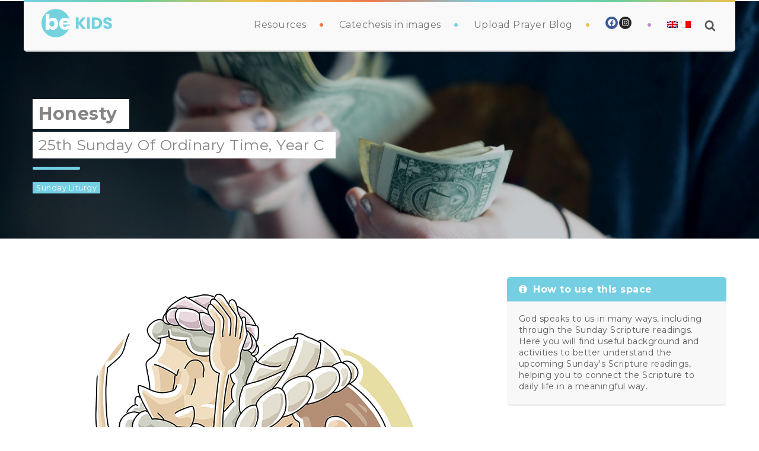

--- FILE ---
content_type: text/html; charset=UTF-8
request_url: https://bekids.mt/honesty/
body_size: 27712
content:
<!DOCTYPE html>
<html lang="en-US" prefix="og: http://ogp.me/ns#">
<head> <script type="text/javascript"> var gform;gform||(document.addEventListener("gform_main_scripts_loaded",function(){gform.scriptsLoaded=!0}),window.addEventListener("DOMContentLoaded",function(){gform.domLoaded=!0}),gform={domLoaded:!1,scriptsLoaded:!1,initializeOnLoaded:function(o){gform.domLoaded&&gform.scriptsLoaded?o():!gform.domLoaded&&gform.scriptsLoaded?window.addEventListener("DOMContentLoaded",o):document.addEventListener("gform_main_scripts_loaded",o)},hooks:{action:{},filter:{}},addAction:function(o,n,r,t){gform.addHook("action",o,n,r,t)},addFilter:function(o,n,r,t){gform.addHook("filter",o,n,r,t)},doAction:function(o){gform.doHook("action",o,arguments)},applyFilters:function(o){return gform.doHook("filter",o,arguments)},removeAction:function(o,n){gform.removeHook("action",o,n)},removeFilter:function(o,n,r){gform.removeHook("filter",o,n,r)},addHook:function(o,n,r,t,i){null==gform.hooks[o][n]&&(gform.hooks[o][n]=[]);var e=gform.hooks[o][n];null==i&&(i=n+"_"+e.length),gform.hooks[o][n].push({tag:i,callable:r,priority:t=null==t?10:t})},doHook:function(n,o,r){var t;if(r=Array.prototype.slice.call(r,1),null!=gform.hooks[n][o]&&((o=gform.hooks[n][o]).sort(function(o,n){return o.priority-n.priority}),o.forEach(function(o){"function"!=typeof(t=o.callable)&&(t=window[t]),"action"==n?t.apply(null,r):r[0]=t.apply(null,r)})),"filter"==n)return r[0]},removeHook:function(o,n,t,i){var r;null!=gform.hooks[o][n]&&(r=(r=gform.hooks[o][n]).filter(function(o,n,r){return!!(null!=i&&i!=o.tag||null!=t&&t!=o.priority)}),gform.hooks[o][n]=r)}}); </script>
 
    <meta charset="UTF-8"> 
    <meta name="viewport" content="width=device-width, initial-scale=1.0">

<!-- Global site tag (gtag.js) - Google Analytics -->
<script async src="https://www.googletagmanager.com/gtag/js?id=UA-87116435-9"></script>
<script>
  window.dataLayer = window.dataLayer || [];
  function gtag(){dataLayer.push(arguments);}
  gtag('js', new Date());

  gtag('config', 'UA-87116435-9');
</script>

        	
<link rel="alternate" hreflang="en" href="https://bekids.mt/honesty/" />
<link rel="alternate" hreflang="mt" href="https://bekids.mt/l-onesta/?lang=mt" />
<meta property="og:locale" content="en_US" />
<meta property="og:type" content="article" />
<meta property="og:title" content="Honesty" />
<meta property="og:description" content="Parents4-7 years8-11 yearsGospel in Symbols The Gospel today from Luke is addressed to Jesus’ disciples and he tells them a parable about a dishonest steward who is commended for being shrewd in the management of his masters’ affairs. Although it is rather complicated in its details, it conveys a very clear message. The manager of the rich man’s estate shows initiative when faced with a crisis, he is going to lose his job. He is very resourceful as he comes up with a plan which he will benefit later from. He responded to the crisis and was rewarded by the" />
<meta property="og:url" content="https://bekids.mt/honesty/" />
<meta property="og:site_name" content="BeKids" />
<meta property="article:section" content="Sunday Liturgy" />
<meta property="article:published_time" content="2025-09-18T06:25:00+02:00" />
<meta property="article:modified_time" content="2025-09-18T15:24:27+02:00" />
<meta property="og:updated_time" content="2025-09-18T15:24:27+02:00" />
<meta property="og:image" content="https://bekids.mt/wp-content/uploads/2022/09/i06083.jpg" />
<meta property="og:image:secure_url" content="https://bekids.mt/wp-content/uploads/2022/09/i06083.jpg" />
<meta property="og:image:width" content="625" />
<meta property="og:image:height" content="617" />

	<!-- This site is optimized with the Yoast SEO Premium plugin v14.5 - https://yoast.com/wordpress/plugins/seo/ -->
	<title>Honesty - BeKids</title>
	<meta name="robots" content="index, follow" />
	<meta name="googlebot" content="index, follow, max-snippet:-1, max-image-preview:large, max-video-preview:-1" />
	<meta name="bingbot" content="index, follow, max-snippet:-1, max-image-preview:large, max-video-preview:-1" />
	<link rel="canonical" href="https://bekids.mt/honesty/" />
	<meta property="og:locale" content="en_US" />
	<meta property="og:type" content="article" />
	<meta property="og:title" content="Honesty - BeKids" />
	<meta property="og:url" content="https://bekids.mt/honesty/" />
	<meta property="og:site_name" content="BeKids" />
	<meta property="article:published_time" content="2025-09-18T04:25:00+00:00" />
	<meta property="article:modified_time" content="2025-09-18T13:24:27+00:00" />
	<meta property="og:image" content="https://bekids.mt/wp-content/uploads/2022/09/i06083.jpg" />
	<meta property="og:image:width" content="625" />
	<meta property="og:image:height" content="617" />
	<meta name="twitter:card" content="summary_large_image" />
	<script type="application/ld+json" class="yoast-schema-graph">{"@context":"https://schema.org","@graph":[{"@type":"WebSite","@id":"https://bekids.mt/#website","url":"https://bekids.mt/","name":"BeKids","description":"","potentialAction":[{"@type":"SearchAction","target":"https://bekids.mt/?s={search_term_string}","query-input":"required name=search_term_string"}],"inLanguage":"en-US"},{"@type":"ImageObject","@id":"https://bekids.mt/honesty/#primaryimage","inLanguage":"en-US","url":"https://bekids.mt/wp-content/uploads/2022/09/i06083.jpg","width":625,"height":617},{"@type":"WebPage","@id":"https://bekids.mt/honesty/#webpage","url":"https://bekids.mt/honesty/","name":"Honesty - BeKids","isPartOf":{"@id":"https://bekids.mt/#website"},"primaryImageOfPage":{"@id":"https://bekids.mt/honesty/#primaryimage"},"datePublished":"2025-09-18T04:25:00+00:00","dateModified":"2025-09-18T13:24:27+00:00","author":{"@id":"https://bekids.mt/#/schema/person/728e60dbd735f591a99fb037dff7d5c2"},"inLanguage":"en-US","potentialAction":[{"@type":"ReadAction","target":["https://bekids.mt/honesty/"]}]},{"@type":["Person"],"@id":"https://bekids.mt/#/schema/person/728e60dbd735f591a99fb037dff7d5c2","name":"bekids"}]}</script>
	<!-- / Yoast SEO Premium plugin. -->


<link rel='dns-prefetch' href='//fonts.googleapis.com' />
<link rel='dns-prefetch' href='//s.w.org' />
<link rel="alternate" type="application/rss+xml" title="BeKids &raquo; Feed" href="https://bekids.mt/feed/" />
<link rel="alternate" type="application/rss+xml" title="BeKids &raquo; Comments Feed" href="https://bekids.mt/comments/feed/" />
		<script type="text/javascript">
			window._wpemojiSettings = {"baseUrl":"https:\/\/s.w.org\/images\/core\/emoji\/12.0.0-1\/72x72\/","ext":".png","svgUrl":"https:\/\/s.w.org\/images\/core\/emoji\/12.0.0-1\/svg\/","svgExt":".svg","source":{"concatemoji":"https:\/\/bekids.mt\/wp-includes\/js\/wp-emoji-release.min.js?ver=5.4.18"}};
			/*! This file is auto-generated */
			!function(e,a,t){var n,r,o,i=a.createElement("canvas"),p=i.getContext&&i.getContext("2d");function s(e,t){var a=String.fromCharCode;p.clearRect(0,0,i.width,i.height),p.fillText(a.apply(this,e),0,0);e=i.toDataURL();return p.clearRect(0,0,i.width,i.height),p.fillText(a.apply(this,t),0,0),e===i.toDataURL()}function c(e){var t=a.createElement("script");t.src=e,t.defer=t.type="text/javascript",a.getElementsByTagName("head")[0].appendChild(t)}for(o=Array("flag","emoji"),t.supports={everything:!0,everythingExceptFlag:!0},r=0;r<o.length;r++)t.supports[o[r]]=function(e){if(!p||!p.fillText)return!1;switch(p.textBaseline="top",p.font="600 32px Arial",e){case"flag":return s([127987,65039,8205,9895,65039],[127987,65039,8203,9895,65039])?!1:!s([55356,56826,55356,56819],[55356,56826,8203,55356,56819])&&!s([55356,57332,56128,56423,56128,56418,56128,56421,56128,56430,56128,56423,56128,56447],[55356,57332,8203,56128,56423,8203,56128,56418,8203,56128,56421,8203,56128,56430,8203,56128,56423,8203,56128,56447]);case"emoji":return!s([55357,56424,55356,57342,8205,55358,56605,8205,55357,56424,55356,57340],[55357,56424,55356,57342,8203,55358,56605,8203,55357,56424,55356,57340])}return!1}(o[r]),t.supports.everything=t.supports.everything&&t.supports[o[r]],"flag"!==o[r]&&(t.supports.everythingExceptFlag=t.supports.everythingExceptFlag&&t.supports[o[r]]);t.supports.everythingExceptFlag=t.supports.everythingExceptFlag&&!t.supports.flag,t.DOMReady=!1,t.readyCallback=function(){t.DOMReady=!0},t.supports.everything||(n=function(){t.readyCallback()},a.addEventListener?(a.addEventListener("DOMContentLoaded",n,!1),e.addEventListener("load",n,!1)):(e.attachEvent("onload",n),a.attachEvent("onreadystatechange",function(){"complete"===a.readyState&&t.readyCallback()})),(n=t.source||{}).concatemoji?c(n.concatemoji):n.wpemoji&&n.twemoji&&(c(n.twemoji),c(n.wpemoji)))}(window,document,window._wpemojiSettings);
		</script>
		<style type="text/css">
img.wp-smiley,
img.emoji {
	display: inline !important;
	border: none !important;
	box-shadow: none !important;
	height: 1em !important;
	width: 1em !important;
	margin: 0 .07em !important;
	vertical-align: -0.1em !important;
	background: none !important;
	padding: 0 !important;
}
</style>
	<link rel='stylesheet' id='toolset-common-es-css'  href='https://bekids.mt/wp-content/plugins/toolset-blocks/vendor/toolset/common-es/public/toolset-common-es.css?ver=126000' type='text/css' media='all' />
<link rel='stylesheet' id='toolset_blocks-style-css-css'  href='https://bekids.mt/wp-content/plugins/toolset-blocks/vendor/toolset/blocks/public/css/style.css?ver=1.2.3' type='text/css' media='all' />
<link rel='stylesheet' id='wp-block-library-css'  href='https://bekids.mt/wp-includes/css/dist/block-library/style.min.css?ver=5.4.18' type='text/css' media='all' />
<link rel='stylesheet' id='view_editor_gutenberg_frontend_assets-css'  href='https://bekids.mt/wp-content/plugins/toolset-blocks/public/css/views-frontend.css?ver=3.2.1' type='text/css' media='all' />
<link rel='stylesheet' id='contact-form-7-css'  href='https://bekids.mt/wp-content/plugins/contact-form-7/includes/css/styles.css?ver=5.2' type='text/css' media='all' />
<link rel='stylesheet' id='embed-extended-css'  href='https://bekids.mt/wp-content/plugins/embed-extended/assets/css/index.css?ver=5.4.18' type='text/css' media='all' />
<link rel='stylesheet' id='nd_options_style-css'  href='https://bekids.mt/wp-content/plugins/nd-shortcodes/css/style.css?ver=5.4.18' type='text/css' media='all' />
<link rel='stylesheet' id='nd_options_font_family_h-css'  href='https://fonts.googleapis.com/css?family=Montserrat%3A400%2C700&#038;ver=5.4.18' type='text/css' media='all' />
<link rel='stylesheet' id='nd_options_font_family_p-css'  href='https://fonts.googleapis.com/css?family=Montserrat%3A400%2C700&#038;ver=5.4.18' type='text/css' media='all' />
<link rel='stylesheet' id='nd_options_font_family_third-css'  href='https://fonts.googleapis.com/css?family=Montserrat%3A400%2C700&#038;ver=5.4.18' type='text/css' media='all' />
<link rel='stylesheet' id='rs-plugin-settings-css'  href='https://bekids.mt/wp-content/plugins/revslider/public/assets/css/rs6.css?ver=6.2.2' type='text/css' media='all' />
<style id='rs-plugin-settings-inline-css' type='text/css'>
#rs-demo-id {}
</style>
<link rel='stylesheet' id='santapress-css'  href='https://bekids.mt/wp-content/plugins/santapress/public/css/santapress-public-all.min.css?ver=1.5.4' type='text/css' media='all' />
<style id='santapress-inline-css' type='text/css'>
.santapress-post.modal, .sp-modal-iframe.modal { max-width: 750px }
.santapress-post.modal:before { display:none; }
.santapress-post.modal:after { display:none; }
</style>
<link rel='stylesheet' id='animate-css'  href='https://bekids.mt/wp-content/plugins/wp-quiz-pro/assets/frontend/css/animate.css?ver=3.6.0' type='text/css' media='all' />
<link rel='stylesheet' id='wp-quiz-css'  href='https://bekids.mt/wp-content/plugins/wp-quiz-pro/assets/frontend/css/wp-quiz.css?ver=2.1.3' type='text/css' media='all' />
<link rel='stylesheet' id='wpml-legacy-horizontal-list-0-css'  href='//bekids.mt/wp-content/plugins/sitepress-multilingual-cms/templates/language-switchers/legacy-list-horizontal/style.min.css?ver=1' type='text/css' media='all' />
<link rel='stylesheet' id='wpml-menu-item-0-css'  href='//bekids.mt/wp-content/plugins/sitepress-multilingual-cms/templates/language-switchers/menu-item/style.min.css?ver=1' type='text/css' media='all' />
<link rel='stylesheet' id='parent-css-css'  href='https://bekids.mt/wp-content/themes/babykids/style.css?ver=5.4.18' type='text/css' media='all' />
<link rel='stylesheet' id='child-css-css'  href='https://bekids.mt/wp-content/themes/bekids/style.css?ver=5.4.18' type='text/css' media='all' />
<link rel='stylesheet' id='fontello-css'  href='https://bekids.mt/wp-content/themes/bekids/css/fontello.css?ver=5.4.18' type='text/css' media='all' />
<link rel='stylesheet' id='nicdark-style-css'  href='https://bekids.mt/wp-content/themes/bekids/style.css?ver=5.4.18' type='text/css' media='all' />
<link rel='stylesheet' id='nicdark-fonts-css'  href='//fonts.googleapis.com/css?family=Montserrat%3A300%2C400%2C700%7CRaleway%3A300%2C400%2C700&#038;ver=1.0.0' type='text/css' media='all' />
<link rel='stylesheet' id='recent-posts-widget-with-thumbnails-public-style-css'  href='https://bekids.mt/wp-content/plugins/recent-posts-widget-with-thumbnails/public.css?ver=6.7.0' type='text/css' media='all' />
<link rel='stylesheet' id='easy-social-share-buttons-subscribe-css'  href='https://bekids.mt/wp-content/plugins/easy-social-share-buttons3/assets/css/essb-subscribe.min.css?ver=7.2' type='text/css' media='all' />
<link rel='stylesheet' id='easy-social-share-buttons-css'  href='https://bekids.mt/wp-content/plugins/easy-social-share-buttons3/assets/css/easy-social-share-buttons.min.css?ver=7.2' type='text/css' media='all' />
<link rel='stylesheet' id='mediaelement-css'  href='https://bekids.mt/wp-includes/js/mediaelement/mediaelementplayer-legacy.min.css?ver=4.2.13-9993131' type='text/css' media='all' />
<link rel='stylesheet' id='wp-mediaelement-css'  href='https://bekids.mt/wp-includes/js/mediaelement/wp-mediaelement.min.css?ver=5.4.18' type='text/css' media='all' />
<link rel='stylesheet' id='views-pagination-style-css'  href='https://bekids.mt/wp-content/plugins/toolset-blocks/embedded/res/css/wpv-pagination.css?ver=3.2.1' type='text/css' media='all' />
<style id='views-pagination-style-inline-css' type='text/css'>
.wpv-sort-list-dropdown.wpv-sort-list-dropdown-style-default > span.wpv-sort-list,.wpv-sort-list-dropdown.wpv-sort-list-dropdown-style-default .wpv-sort-list-item {border-color: #cdcdcd;}.wpv-sort-list-dropdown.wpv-sort-list-dropdown-style-default .wpv-sort-list-item a {color: #444;background-color: #fff;}.wpv-sort-list-dropdown.wpv-sort-list-dropdown-style-default a:hover,.wpv-sort-list-dropdown.wpv-sort-list-dropdown-style-default a:focus {color: #000;background-color: #eee;}.wpv-sort-list-dropdown.wpv-sort-list-dropdown-style-default .wpv-sort-list-item.wpv-sort-list-current a {color: #000;background-color: #eee;}.wpv-sort-list-dropdown.wpv-sort-list-dropdown-style-grey > span.wpv-sort-list,.wpv-sort-list-dropdown.wpv-sort-list-dropdown-style-grey .wpv-sort-list-item {border-color: #cdcdcd;}.wpv-sort-list-dropdown.wpv-sort-list-dropdown-style-grey .wpv-sort-list-item a {color: #444;background-color: #eeeeee;}.wpv-sort-list-dropdown.wpv-sort-list-dropdown-style-grey a:hover,.wpv-sort-list-dropdown.wpv-sort-list-dropdown-style-grey a:focus {color: #000;background-color: #e5e5e5;}.wpv-sort-list-dropdown.wpv-sort-list-dropdown-style-grey .wpv-sort-list-item.wpv-sort-list-current a {color: #000;background-color: #e5e5e5;}.wpv-sort-list-dropdown.wpv-sort-list-dropdown-style-blue > span.wpv-sort-list,.wpv-sort-list-dropdown.wpv-sort-list-dropdown-style-blue .wpv-sort-list-item {border-color: #0099cc;}.wpv-sort-list-dropdown.wpv-sort-list-dropdown-style-blue .wpv-sort-list-item a {color: #444;background-color: #cbddeb;}.wpv-sort-list-dropdown.wpv-sort-list-dropdown-style-blue a:hover,.wpv-sort-list-dropdown.wpv-sort-list-dropdown-style-blue a:focus {color: #000;background-color: #95bedd;}.wpv-sort-list-dropdown.wpv-sort-list-dropdown-style-blue .wpv-sort-list-item.wpv-sort-list-current a {color: #000;background-color: #95bedd;}
</style>
<link rel='stylesheet' id='kadence-blocks-tabs-css'  href='https://bekids.mt/wp-content/plugins/kadence-blocks/dist/blocks/tabs.style.build.css?ver=1.8.9' type='text/css' media='all' />
<style id='kt-blocks_e29551-72-inline-css' type='text/css'>
.kt-tabs-id_e29551-72 > .kt-tabs-content-wrap > .wp-block-kadence-tab {border-width:3px 0px 0px 0px;border-color:#0a6689;background:#ffffff;}.wp-block-kadence-tabs .kt-tabs-id_e29551-72 > .kt-tabs-title-list li {margin:0px 8px 0px 0px;}.wp-block-kadence-tabs .kt-tabs-id_e29551-72 > .kt-tabs-title-list li .kt-tab-title, .kt-tabs-id_e29551-72 > .kt-tabs-content-wrap > .kt-tabs-accordion-title .kt-tab-title {font-size:1.1em;line-height:1.4em;border-width:0px 0px 0px 0px ;border-radius:4px 4px 0px 0px ;padding:8px 20px 8px 20px ;border-color:#eeeeee;color:#222222;background:#eeeeee;}.kt-tabs-id_e29551-72 > .kt-tabs-title-list li .kt-tab-title:hover, .kt-tabs-id_e29551-72 > .kt-tabs-content-wrap > .kt-tabs-accordion-title .kt-tab-title:hover {border-color:#eeeeee;color:#222222;background:#e2e2e2;}.kt-tabs-id_e29551-72 > .kt-tabs-title-list li.kt-tab-title-active .kt-tab-title, .kt-tabs-id_e29551-72 > .kt-tabs-content-wrap > .kt-tabs-accordion-title.kt-tab-title-active .kt-tab-title  {border-color:#eeeeee;color:#ffffff;background:#0a6689;}
</style>
<link rel='stylesheet' id='kadence-blocks-accordion-css'  href='https://bekids.mt/wp-content/plugins/kadence-blocks/dist/blocks/accordion.style.build.css?ver=1.8.9' type='text/css' media='all' />
<style id='kt-blocks_f0c631-43-inline-css' type='text/css'>
.kt-accordion-id_f0c631-43 .kt-accordion-panel-inner {border-width:0px 0px 0px 0px;}.kt-accordion-id_f0c631-43 .wp-block-kadence-pane .kt-blocks-accordion-header {color:#555555;background:#f2f2f2;border-color:#555555 #555555 #555555 #555555;font-size:18px;line-height:24px;border-radius:0px 0px 0px 0px;border-width:0px 0px 0px 0px;padding:10px 14px 10px 14px;}.kt-accordion-id_f0c631-43 .kt-blocks-accordion-header .kt-btn-svg-icon svg {width:18px;height:18px;}.kt-accordion-id_f0c631-43:not( .kt-accodion-icon-style-basiccircle ):not( .kt-accodion-icon-style-xclosecircle ):not( .kt-accodion-icon-style-arrowcircle ) .kt-blocks-accordion-icon-trigger:after, .kt-accordion-id_f0c631-43:not( .kt-accodion-icon-style-basiccircle ):not( .kt-accodion-icon-style-xclosecircle ):not( .kt-accodion-icon-style-arrowcircle ) .kt-blocks-accordion-icon-trigger:before {background:#555555;}.kt-accordion-id_f0c631-43:not( .kt-accodion-icon-style-basic ):not( .kt-accodion-icon-style-xclose ):not( .kt-accodion-icon-style-arrow ) .kt-blocks-accordion-icon-trigger {background:#555555;}.kt-accordion-id_f0c631-43:not( .kt-accodion-icon-style-basic ):not( .kt-accodion-icon-style-xclose ):not( .kt-accodion-icon-style-arrow ) .kt-blocks-accordion-icon-trigger:after, .kt-accordion-id_f0c631-43:not( .kt-accodion-icon-style-basic ):not( .kt-accodion-icon-style-xclose ):not( .kt-accodion-icon-style-arrow ) .kt-blocks-accordion-icon-trigger:before {background:#f2f2f2;}.kt-accordion-id_f0c631-43 .kt-blocks-accordion-header:hover, .kt-accordion-id_f0c631-43 .kt-blocks-accordion-header:focus {color:#444444;background:#eeeeee;border-color:#eeeeee #eeeeee #eeeeee #eeeeee;}.kt-accordion-id_f0c631-43:not( .kt-accodion-icon-style-basiccircle ):not( .kt-accodion-icon-style-xclosecircle ):not( .kt-accodion-icon-style-arrowcircle ) .kt-blocks-accordion-header:hover .kt-blocks-accordion-icon-trigger:after, .kt-accordion-id_f0c631-43:not( .kt-accodion-icon-style-basiccircle ):not( .kt-accodion-icon-style-xclosecircle ):not( .kt-accodion-icon-style-arrowcircle ) .kt-blocks-accordion-header:hover .kt-blocks-accordion-icon-trigger:before, .kt-accordion-id_f0c631-43:not( .kt-accodion-icon-style-basiccircle ):not( .kt-accodion-icon-style-xclosecircle ):not( .kt-accodion-icon-style-arrowcircle ) .kt-blocks-accordion-header:focus .kt-blocks-accordion-icon-trigger:after, .kt-accordion-id_f0c631-43:not( .kt-accodion-icon-style-basiccircle ):not( .kt-accodion-icon-style-xclosecircle ):not( .kt-accodion-icon-style-arrowcircle ) .kt-blocks-accordion-header:focus .kt-blocks-accordion-icon-trigger:before {background:#444444;}.kt-accordion-id_f0c631-43:not( .kt-accodion-icon-style-basic ):not( .kt-accodion-icon-style-xclose ):not( .kt-accodion-icon-style-arrow ) .kt-blocks-accordion-header:hover .kt-blocks-accordion-icon-trigger, .kt-accordion-id_f0c631-43:not( .kt-accodion-icon-style-basic ):not( .kt-accodion-icon-style-xclose ):not( .kt-accodion-icon-style-arrow ) .kt-blocks-accordion-header:focus .kt-blocks-accordion-icon-trigger {background:#444444;}.kt-accordion-id_f0c631-43:not( .kt-accodion-icon-style-basic ):not( .kt-accodion-icon-style-xclose ):not( .kt-accodion-icon-style-arrow ) .kt-blocks-accordion-header:hover .kt-blocks-accordion-icon-trigger:after, .kt-accordion-id_f0c631-43:not( .kt-accodion-icon-style-basic ):not( .kt-accodion-icon-style-xclose ):not( .kt-accodion-icon-style-arrow ) .kt-blocks-accordion-header:hover .kt-blocks-accordion-icon-trigger:before, .kt-accordion-id_f0c631-43:not( .kt-accodion-icon-style-basic ):not( .kt-accodion-icon-style-xclose ):not( .kt-accodion-icon-style-arrow ) .kt-blocks-accordion-header:focus .kt-blocks-accordion-icon-trigger:after, .kt-accordion-id_f0c631-43:not( .kt-accodion-icon-style-basic ):not( .kt-accodion-icon-style-xclose ):not( .kt-accodion-icon-style-arrow ) .kt-blocks-accordion-header:focus .kt-blocks-accordion-icon-trigger:before {background:#eeeeee;}.kt-accordion-id_f0c631-43 .kt-blocks-accordion-header.kt-accordion-panel-active {color:#ffffff;background:#444444;border-color:#444444 #444444 #444444 #444444;}.kt-accordion-id_f0c631-43:not( .kt-accodion-icon-style-basiccircle ):not( .kt-accodion-icon-style-xclosecircle ):not( .kt-accodion-icon-style-arrowcircle ) .kt-blocks-accordion-header.kt-accordion-panel-active .kt-blocks-accordion-icon-trigger:after, .kt-accordion-id_f0c631-43:not( .kt-accodion-icon-style-basiccircle ):not( .kt-accodion-icon-style-xclosecircle ):not( .kt-accodion-icon-style-arrowcircle ) .kt-blocks-accordion-header.kt-accordion-panel-active .kt-blocks-accordion-icon-trigger:before {background:#ffffff;}.kt-accordion-id_f0c631-43:not( .kt-accodion-icon-style-basic ):not( .kt-accodion-icon-style-xclose ):not( .kt-accodion-icon-style-arrow ) .kt-blocks-accordion-header.kt-accordion-panel-active .kt-blocks-accordion-icon-trigger {background:#ffffff;}.kt-accordion-id_f0c631-43:not( .kt-accodion-icon-style-basic ):not( .kt-accodion-icon-style-xclose ):not( .kt-accodion-icon-style-arrow ) .kt-blocks-accordion-header.kt-accordion-panel-active .kt-blocks-accordion-icon-trigger:after, .kt-accordion-id_f0c631-43:not( .kt-accodion-icon-style-basic ):not( .kt-accodion-icon-style-xclose ):not( .kt-accodion-icon-style-arrow ) .kt-blocks-accordion-header.kt-accordion-panel-active .kt-blocks-accordion-icon-trigger:before {background:#444444;}
</style>
<style id='kt-blocks_91619b-1b-inline-css' type='text/css'>
.kt-accordion-id_91619b-1b .kt-accordion-panel-inner {border-width:0px 0px 0px 0px;}.kt-accordion-id_91619b-1b .wp-block-kadence-pane .kt-blocks-accordion-header {color:#555555;background:#f2f2f2;border-color:#555555 #555555 #555555 #555555;font-size:18px;line-height:24px;border-radius:0px 0px 0px 0px;border-width:0px 0px 0px 0px;padding:10px 14px 10px 14px;}.kt-accordion-id_91619b-1b .kt-blocks-accordion-header .kt-btn-svg-icon svg {width:18px;height:18px;}.kt-accordion-id_91619b-1b:not( .kt-accodion-icon-style-basiccircle ):not( .kt-accodion-icon-style-xclosecircle ):not( .kt-accodion-icon-style-arrowcircle ) .kt-blocks-accordion-icon-trigger:after, .kt-accordion-id_91619b-1b:not( .kt-accodion-icon-style-basiccircle ):not( .kt-accodion-icon-style-xclosecircle ):not( .kt-accodion-icon-style-arrowcircle ) .kt-blocks-accordion-icon-trigger:before {background:#555555;}.kt-accordion-id_91619b-1b:not( .kt-accodion-icon-style-basic ):not( .kt-accodion-icon-style-xclose ):not( .kt-accodion-icon-style-arrow ) .kt-blocks-accordion-icon-trigger {background:#555555;}.kt-accordion-id_91619b-1b:not( .kt-accodion-icon-style-basic ):not( .kt-accodion-icon-style-xclose ):not( .kt-accodion-icon-style-arrow ) .kt-blocks-accordion-icon-trigger:after, .kt-accordion-id_91619b-1b:not( .kt-accodion-icon-style-basic ):not( .kt-accodion-icon-style-xclose ):not( .kt-accodion-icon-style-arrow ) .kt-blocks-accordion-icon-trigger:before {background:#f2f2f2;}.kt-accordion-id_91619b-1b .kt-blocks-accordion-header:hover, .kt-accordion-id_91619b-1b .kt-blocks-accordion-header:focus {color:#444444;background:#eeeeee;border-color:#eeeeee #eeeeee #eeeeee #eeeeee;}.kt-accordion-id_91619b-1b:not( .kt-accodion-icon-style-basiccircle ):not( .kt-accodion-icon-style-xclosecircle ):not( .kt-accodion-icon-style-arrowcircle ) .kt-blocks-accordion-header:hover .kt-blocks-accordion-icon-trigger:after, .kt-accordion-id_91619b-1b:not( .kt-accodion-icon-style-basiccircle ):not( .kt-accodion-icon-style-xclosecircle ):not( .kt-accodion-icon-style-arrowcircle ) .kt-blocks-accordion-header:hover .kt-blocks-accordion-icon-trigger:before, .kt-accordion-id_91619b-1b:not( .kt-accodion-icon-style-basiccircle ):not( .kt-accodion-icon-style-xclosecircle ):not( .kt-accodion-icon-style-arrowcircle ) .kt-blocks-accordion-header:focus .kt-blocks-accordion-icon-trigger:after, .kt-accordion-id_91619b-1b:not( .kt-accodion-icon-style-basiccircle ):not( .kt-accodion-icon-style-xclosecircle ):not( .kt-accodion-icon-style-arrowcircle ) .kt-blocks-accordion-header:focus .kt-blocks-accordion-icon-trigger:before {background:#444444;}.kt-accordion-id_91619b-1b:not( .kt-accodion-icon-style-basic ):not( .kt-accodion-icon-style-xclose ):not( .kt-accodion-icon-style-arrow ) .kt-blocks-accordion-header:hover .kt-blocks-accordion-icon-trigger, .kt-accordion-id_91619b-1b:not( .kt-accodion-icon-style-basic ):not( .kt-accodion-icon-style-xclose ):not( .kt-accodion-icon-style-arrow ) .kt-blocks-accordion-header:focus .kt-blocks-accordion-icon-trigger {background:#444444;}.kt-accordion-id_91619b-1b:not( .kt-accodion-icon-style-basic ):not( .kt-accodion-icon-style-xclose ):not( .kt-accodion-icon-style-arrow ) .kt-blocks-accordion-header:hover .kt-blocks-accordion-icon-trigger:after, .kt-accordion-id_91619b-1b:not( .kt-accodion-icon-style-basic ):not( .kt-accodion-icon-style-xclose ):not( .kt-accodion-icon-style-arrow ) .kt-blocks-accordion-header:hover .kt-blocks-accordion-icon-trigger:before, .kt-accordion-id_91619b-1b:not( .kt-accodion-icon-style-basic ):not( .kt-accodion-icon-style-xclose ):not( .kt-accodion-icon-style-arrow ) .kt-blocks-accordion-header:focus .kt-blocks-accordion-icon-trigger:after, .kt-accordion-id_91619b-1b:not( .kt-accodion-icon-style-basic ):not( .kt-accodion-icon-style-xclose ):not( .kt-accodion-icon-style-arrow ) .kt-blocks-accordion-header:focus .kt-blocks-accordion-icon-trigger:before {background:#eeeeee;}.kt-accordion-id_91619b-1b .kt-blocks-accordion-header.kt-accordion-panel-active {color:#ffffff;background:#444444;border-color:#444444 #444444 #444444 #444444;}.kt-accordion-id_91619b-1b:not( .kt-accodion-icon-style-basiccircle ):not( .kt-accodion-icon-style-xclosecircle ):not( .kt-accodion-icon-style-arrowcircle ) .kt-blocks-accordion-header.kt-accordion-panel-active .kt-blocks-accordion-icon-trigger:after, .kt-accordion-id_91619b-1b:not( .kt-accodion-icon-style-basiccircle ):not( .kt-accodion-icon-style-xclosecircle ):not( .kt-accodion-icon-style-arrowcircle ) .kt-blocks-accordion-header.kt-accordion-panel-active .kt-blocks-accordion-icon-trigger:before {background:#ffffff;}.kt-accordion-id_91619b-1b:not( .kt-accodion-icon-style-basic ):not( .kt-accodion-icon-style-xclose ):not( .kt-accodion-icon-style-arrow ) .kt-blocks-accordion-header.kt-accordion-panel-active .kt-blocks-accordion-icon-trigger {background:#ffffff;}.kt-accordion-id_91619b-1b:not( .kt-accodion-icon-style-basic ):not( .kt-accodion-icon-style-xclose ):not( .kt-accodion-icon-style-arrow ) .kt-blocks-accordion-header.kt-accordion-panel-active .kt-blocks-accordion-icon-trigger:after, .kt-accordion-id_91619b-1b:not( .kt-accodion-icon-style-basic ):not( .kt-accodion-icon-style-xclose ):not( .kt-accodion-icon-style-arrow ) .kt-blocks-accordion-header.kt-accordion-panel-active .kt-blocks-accordion-icon-trigger:before {background:#444444;}
</style>
<style id='kt-blocks_252d51-40-inline-css' type='text/css'>
.kt-accordion-id_252d51-40 .kt-accordion-panel-inner {border-width:0px 0px 0px 0px;}.kt-accordion-id_252d51-40 .wp-block-kadence-pane .kt-blocks-accordion-header {color:#555555;background:#f2f2f2;border-color:#555555 #555555 #555555 #555555;font-size:18px;line-height:24px;border-radius:0px 0px 0px 0px;border-width:0px 0px 0px 0px;padding:10px 14px 10px 14px;}.kt-accordion-id_252d51-40 .kt-blocks-accordion-header .kt-btn-svg-icon svg {width:18px;height:18px;}.kt-accordion-id_252d51-40:not( .kt-accodion-icon-style-basiccircle ):not( .kt-accodion-icon-style-xclosecircle ):not( .kt-accodion-icon-style-arrowcircle ) .kt-blocks-accordion-icon-trigger:after, .kt-accordion-id_252d51-40:not( .kt-accodion-icon-style-basiccircle ):not( .kt-accodion-icon-style-xclosecircle ):not( .kt-accodion-icon-style-arrowcircle ) .kt-blocks-accordion-icon-trigger:before {background:#555555;}.kt-accordion-id_252d51-40:not( .kt-accodion-icon-style-basic ):not( .kt-accodion-icon-style-xclose ):not( .kt-accodion-icon-style-arrow ) .kt-blocks-accordion-icon-trigger {background:#555555;}.kt-accordion-id_252d51-40:not( .kt-accodion-icon-style-basic ):not( .kt-accodion-icon-style-xclose ):not( .kt-accodion-icon-style-arrow ) .kt-blocks-accordion-icon-trigger:after, .kt-accordion-id_252d51-40:not( .kt-accodion-icon-style-basic ):not( .kt-accodion-icon-style-xclose ):not( .kt-accodion-icon-style-arrow ) .kt-blocks-accordion-icon-trigger:before {background:#f2f2f2;}.kt-accordion-id_252d51-40 .kt-blocks-accordion-header:hover, .kt-accordion-id_252d51-40 .kt-blocks-accordion-header:focus {color:#444444;background:#eeeeee;border-color:#eeeeee #eeeeee #eeeeee #eeeeee;}.kt-accordion-id_252d51-40:not( .kt-accodion-icon-style-basiccircle ):not( .kt-accodion-icon-style-xclosecircle ):not( .kt-accodion-icon-style-arrowcircle ) .kt-blocks-accordion-header:hover .kt-blocks-accordion-icon-trigger:after, .kt-accordion-id_252d51-40:not( .kt-accodion-icon-style-basiccircle ):not( .kt-accodion-icon-style-xclosecircle ):not( .kt-accodion-icon-style-arrowcircle ) .kt-blocks-accordion-header:hover .kt-blocks-accordion-icon-trigger:before, .kt-accordion-id_252d51-40:not( .kt-accodion-icon-style-basiccircle ):not( .kt-accodion-icon-style-xclosecircle ):not( .kt-accodion-icon-style-arrowcircle ) .kt-blocks-accordion-header:focus .kt-blocks-accordion-icon-trigger:after, .kt-accordion-id_252d51-40:not( .kt-accodion-icon-style-basiccircle ):not( .kt-accodion-icon-style-xclosecircle ):not( .kt-accodion-icon-style-arrowcircle ) .kt-blocks-accordion-header:focus .kt-blocks-accordion-icon-trigger:before {background:#444444;}.kt-accordion-id_252d51-40:not( .kt-accodion-icon-style-basic ):not( .kt-accodion-icon-style-xclose ):not( .kt-accodion-icon-style-arrow ) .kt-blocks-accordion-header:hover .kt-blocks-accordion-icon-trigger, .kt-accordion-id_252d51-40:not( .kt-accodion-icon-style-basic ):not( .kt-accodion-icon-style-xclose ):not( .kt-accodion-icon-style-arrow ) .kt-blocks-accordion-header:focus .kt-blocks-accordion-icon-trigger {background:#444444;}.kt-accordion-id_252d51-40:not( .kt-accodion-icon-style-basic ):not( .kt-accodion-icon-style-xclose ):not( .kt-accodion-icon-style-arrow ) .kt-blocks-accordion-header:hover .kt-blocks-accordion-icon-trigger:after, .kt-accordion-id_252d51-40:not( .kt-accodion-icon-style-basic ):not( .kt-accodion-icon-style-xclose ):not( .kt-accodion-icon-style-arrow ) .kt-blocks-accordion-header:hover .kt-blocks-accordion-icon-trigger:before, .kt-accordion-id_252d51-40:not( .kt-accodion-icon-style-basic ):not( .kt-accodion-icon-style-xclose ):not( .kt-accodion-icon-style-arrow ) .kt-blocks-accordion-header:focus .kt-blocks-accordion-icon-trigger:after, .kt-accordion-id_252d51-40:not( .kt-accodion-icon-style-basic ):not( .kt-accodion-icon-style-xclose ):not( .kt-accodion-icon-style-arrow ) .kt-blocks-accordion-header:focus .kt-blocks-accordion-icon-trigger:before {background:#eeeeee;}.kt-accordion-id_252d51-40 .kt-blocks-accordion-header.kt-accordion-panel-active {color:#ffffff;background:#444444;border-color:#444444 #444444 #444444 #444444;}.kt-accordion-id_252d51-40:not( .kt-accodion-icon-style-basiccircle ):not( .kt-accodion-icon-style-xclosecircle ):not( .kt-accodion-icon-style-arrowcircle ) .kt-blocks-accordion-header.kt-accordion-panel-active .kt-blocks-accordion-icon-trigger:after, .kt-accordion-id_252d51-40:not( .kt-accodion-icon-style-basiccircle ):not( .kt-accodion-icon-style-xclosecircle ):not( .kt-accodion-icon-style-arrowcircle ) .kt-blocks-accordion-header.kt-accordion-panel-active .kt-blocks-accordion-icon-trigger:before {background:#ffffff;}.kt-accordion-id_252d51-40:not( .kt-accodion-icon-style-basic ):not( .kt-accodion-icon-style-xclose ):not( .kt-accodion-icon-style-arrow ) .kt-blocks-accordion-header.kt-accordion-panel-active .kt-blocks-accordion-icon-trigger {background:#ffffff;}.kt-accordion-id_252d51-40:not( .kt-accodion-icon-style-basic ):not( .kt-accodion-icon-style-xclose ):not( .kt-accodion-icon-style-arrow ) .kt-blocks-accordion-header.kt-accordion-panel-active .kt-blocks-accordion-icon-trigger:after, .kt-accordion-id_252d51-40:not( .kt-accodion-icon-style-basic ):not( .kt-accodion-icon-style-xclose ):not( .kt-accodion-icon-style-arrow ) .kt-blocks-accordion-header.kt-accordion-panel-active .kt-blocks-accordion-icon-trigger:before {background:#444444;}
</style>
<style id='kt-blocks_7a0a7b-88-inline-css' type='text/css'>
.kt-accordion-id_7a0a7b-88 .kt-accordion-panel-inner {border-width:0px 0px 0px 0px;}.kt-accordion-id_7a0a7b-88 .wp-block-kadence-pane .kt-blocks-accordion-header {color:#555555;background:#f2f2f2;border-color:#555555 #555555 #555555 #555555;font-size:18px;line-height:24px;border-radius:0px 0px 0px 0px;border-width:0px 0px 0px 0px;padding:10px 14px 10px 14px;}.kt-accordion-id_7a0a7b-88 .kt-blocks-accordion-header .kt-btn-svg-icon svg {width:18px;height:18px;}.kt-accordion-id_7a0a7b-88:not( .kt-accodion-icon-style-basiccircle ):not( .kt-accodion-icon-style-xclosecircle ):not( .kt-accodion-icon-style-arrowcircle ) .kt-blocks-accordion-icon-trigger:after, .kt-accordion-id_7a0a7b-88:not( .kt-accodion-icon-style-basiccircle ):not( .kt-accodion-icon-style-xclosecircle ):not( .kt-accodion-icon-style-arrowcircle ) .kt-blocks-accordion-icon-trigger:before {background:#555555;}.kt-accordion-id_7a0a7b-88:not( .kt-accodion-icon-style-basic ):not( .kt-accodion-icon-style-xclose ):not( .kt-accodion-icon-style-arrow ) .kt-blocks-accordion-icon-trigger {background:#555555;}.kt-accordion-id_7a0a7b-88:not( .kt-accodion-icon-style-basic ):not( .kt-accodion-icon-style-xclose ):not( .kt-accodion-icon-style-arrow ) .kt-blocks-accordion-icon-trigger:after, .kt-accordion-id_7a0a7b-88:not( .kt-accodion-icon-style-basic ):not( .kt-accodion-icon-style-xclose ):not( .kt-accodion-icon-style-arrow ) .kt-blocks-accordion-icon-trigger:before {background:#f2f2f2;}.kt-accordion-id_7a0a7b-88 .kt-blocks-accordion-header:hover, .kt-accordion-id_7a0a7b-88 .kt-blocks-accordion-header:focus {color:#444444;background:#eeeeee;border-color:#eeeeee #eeeeee #eeeeee #eeeeee;}.kt-accordion-id_7a0a7b-88:not( .kt-accodion-icon-style-basiccircle ):not( .kt-accodion-icon-style-xclosecircle ):not( .kt-accodion-icon-style-arrowcircle ) .kt-blocks-accordion-header:hover .kt-blocks-accordion-icon-trigger:after, .kt-accordion-id_7a0a7b-88:not( .kt-accodion-icon-style-basiccircle ):not( .kt-accodion-icon-style-xclosecircle ):not( .kt-accodion-icon-style-arrowcircle ) .kt-blocks-accordion-header:hover .kt-blocks-accordion-icon-trigger:before, .kt-accordion-id_7a0a7b-88:not( .kt-accodion-icon-style-basiccircle ):not( .kt-accodion-icon-style-xclosecircle ):not( .kt-accodion-icon-style-arrowcircle ) .kt-blocks-accordion-header:focus .kt-blocks-accordion-icon-trigger:after, .kt-accordion-id_7a0a7b-88:not( .kt-accodion-icon-style-basiccircle ):not( .kt-accodion-icon-style-xclosecircle ):not( .kt-accodion-icon-style-arrowcircle ) .kt-blocks-accordion-header:focus .kt-blocks-accordion-icon-trigger:before {background:#444444;}.kt-accordion-id_7a0a7b-88:not( .kt-accodion-icon-style-basic ):not( .kt-accodion-icon-style-xclose ):not( .kt-accodion-icon-style-arrow ) .kt-blocks-accordion-header:hover .kt-blocks-accordion-icon-trigger, .kt-accordion-id_7a0a7b-88:not( .kt-accodion-icon-style-basic ):not( .kt-accodion-icon-style-xclose ):not( .kt-accodion-icon-style-arrow ) .kt-blocks-accordion-header:focus .kt-blocks-accordion-icon-trigger {background:#444444;}.kt-accordion-id_7a0a7b-88:not( .kt-accodion-icon-style-basic ):not( .kt-accodion-icon-style-xclose ):not( .kt-accodion-icon-style-arrow ) .kt-blocks-accordion-header:hover .kt-blocks-accordion-icon-trigger:after, .kt-accordion-id_7a0a7b-88:not( .kt-accodion-icon-style-basic ):not( .kt-accodion-icon-style-xclose ):not( .kt-accodion-icon-style-arrow ) .kt-blocks-accordion-header:hover .kt-blocks-accordion-icon-trigger:before, .kt-accordion-id_7a0a7b-88:not( .kt-accodion-icon-style-basic ):not( .kt-accodion-icon-style-xclose ):not( .kt-accodion-icon-style-arrow ) .kt-blocks-accordion-header:focus .kt-blocks-accordion-icon-trigger:after, .kt-accordion-id_7a0a7b-88:not( .kt-accodion-icon-style-basic ):not( .kt-accodion-icon-style-xclose ):not( .kt-accodion-icon-style-arrow ) .kt-blocks-accordion-header:focus .kt-blocks-accordion-icon-trigger:before {background:#eeeeee;}.kt-accordion-id_7a0a7b-88 .kt-blocks-accordion-header.kt-accordion-panel-active {color:#ffffff;background:#444444;border-color:#444444 #444444 #444444 #444444;}.kt-accordion-id_7a0a7b-88:not( .kt-accodion-icon-style-basiccircle ):not( .kt-accodion-icon-style-xclosecircle ):not( .kt-accodion-icon-style-arrowcircle ) .kt-blocks-accordion-header.kt-accordion-panel-active .kt-blocks-accordion-icon-trigger:after, .kt-accordion-id_7a0a7b-88:not( .kt-accodion-icon-style-basiccircle ):not( .kt-accodion-icon-style-xclosecircle ):not( .kt-accodion-icon-style-arrowcircle ) .kt-blocks-accordion-header.kt-accordion-panel-active .kt-blocks-accordion-icon-trigger:before {background:#ffffff;}.kt-accordion-id_7a0a7b-88:not( .kt-accodion-icon-style-basic ):not( .kt-accodion-icon-style-xclose ):not( .kt-accodion-icon-style-arrow ) .kt-blocks-accordion-header.kt-accordion-panel-active .kt-blocks-accordion-icon-trigger {background:#ffffff;}.kt-accordion-id_7a0a7b-88:not( .kt-accodion-icon-style-basic ):not( .kt-accodion-icon-style-xclose ):not( .kt-accodion-icon-style-arrow ) .kt-blocks-accordion-header.kt-accordion-panel-active .kt-blocks-accordion-icon-trigger:after, .kt-accordion-id_7a0a7b-88:not( .kt-accodion-icon-style-basic ):not( .kt-accodion-icon-style-xclose ):not( .kt-accodion-icon-style-arrow ) .kt-blocks-accordion-header.kt-accordion-panel-active .kt-blocks-accordion-icon-trigger:before {background:#444444;}
</style>
<script type='text/javascript' src='https://bekids.mt/wp-content/plugins/toolset-blocks/vendor/toolset/common-es/public/toolset-common-es-masonry.js?ver=5.4.18'></script>
<script type='text/javascript' src='https://bekids.mt/wp-includes/js/jquery/jquery.js?ver=1.12.4-wp'></script>
<script type='text/javascript' src='https://bekids.mt/wp-includes/js/jquery/jquery-migrate.min.js?ver=1.4.1'></script>
<script type='text/javascript' src='https://bekids.mt/wp-content/plugins/revslider/public/assets/js/rbtools.min.js?ver=6.0'></script>
<script type='text/javascript' src='https://bekids.mt/wp-content/plugins/revslider/public/assets/js/rs6.min.js?ver=6.2.2'></script>
<link rel='https://api.w.org/' href='https://bekids.mt/wp-json/' />
<link rel="EditURI" type="application/rsd+xml" title="RSD" href="https://bekids.mt/xmlrpc.php?rsd" />
<link rel="wlwmanifest" type="application/wlwmanifest+xml" href="https://bekids.mt/wp-includes/wlwmanifest.xml" /> 
<meta name="generator" content="WordPress 5.4.18" />
<link rel='shortlink' href='https://bekids.mt/?p=18130' />
<link rel="alternate" type="application/json+oembed" href="https://bekids.mt/wp-json/oembed/1.0/embed?url=https%3A%2F%2Fbekids.mt%2Fhonesty%2F" />
<link rel="alternate" type="text/xml+oembed" href="https://bekids.mt/wp-json/oembed/1.0/embed?url=https%3A%2F%2Fbekids.mt%2Fhonesty%2F&#038;format=xml" />
<meta name="generator" content="WPML ver:4.4.12 stt:1,34;" />

	
    <style type="text/css">

    	/*START FONTS FAMILY*/
    	.nd_options_customizer_fonts .nd_options_first_font,
    	.nd_options_customizer_fonts h1,
    	.nd_options_customizer_fonts h2,
    	.nd_options_customizer_fonts h3,
    	.nd_options_customizer_fonts h4,
    	.nd_options_customizer_fonts h5,
    	.nd_options_customizer_fonts h6
    	{ font-family: 'Montserrat', sans-serif; }

    	.nd_options_customizer_fonts,
    	.nd_options_customizer_fonts .nd_options_second_font,
    	.nd_options_customizer_fonts p,
    	.nd_options_customizer_fonts a,
    	.nd_options_customizer_fonts select,
    	.nd_options_customizer_fonts textarea,
    	.nd_options_customizer_fonts label,
    	.nd_options_customizer_fonts input,
    	#start_nicdark_framework
    	{ font-family: 'Montserrat', sans-serif; }

    	.nd_options_customizer_fonts .nd_options_second_font_important
    	{ font-family: 'Montserrat', sans-serif !important; }

    	.nd_options_customizer_fonts .nd_options_third_font
    	{ font-family: 'Montserrat', sans-serif; }


    	/*START FONTS COLOR*/
    	.nd_options_customizer_fonts .nd_options_color_greydark,
    	.nd_options_customizer_fonts h1,
    	.nd_options_customizer_fonts h2,
    	.nd_options_customizer_fonts h3,
    	.nd_options_customizer_fonts h4,
    	.nd_options_customizer_fonts h5,
    	.nd_options_customizer_fonts h6
    	{ color: #868585; }
    	.nd_options_customizer_fonts .nd_options_color_greydark_important
    	{ color: #868585 !important; }

    	/*PLACEHOLDER*/
    	.nd_options_customizer_fonts .nd_options_placeholder_color_greydark_important::-webkit-input-placeholder { color: #868585 !important; }
		.nd_options_customizer_fonts .nd_options_placeholder_color_greydark_important::-moz-placeholder { color: #868585 !important; }
		.nd_options_customizer_fonts .nd_options_placeholder_color_greydark_important:-ms-input-placeholder { color: #868585 !important; }
		.nd_options_customizer_fonts .nd_options_placeholder_color_greydark_important:-moz-placeholder { color: #868585 !important; }

    	.nd_options_customizer_fonts,
    	.nd_options_customizer_fonts .nd_options_color_grey,
    	.nd_options_customizer_fonts p,
    	.nd_options_customizer_fonts a,
    	.nd_options_customizer_fonts select,
    	.nd_options_customizer_fonts textarea,
    	.nd_options_customizer_fonts label,
    	.nd_options_customizer_fonts input
    	{ color: #868585; }

    	.nd_options_color_grey_important { color: #868585 !important; }


    	/*compatibility with plugin Learning*/
    	#nd_learning_calendar_single_course .ui-datepicker-title {
    		font-family: 'Montserrat', sans-serif;
    		color: #868585;	
    	}
    	#nd_learning_calendar_single_course .ui-datepicker-calendar th {
    		color: #868585;	
    	}
       
    </style>
    


	
    <style type="text/css">

    	/*START FORMS STYLES*/
    	.nd_options_customizer_forms span.wpcf7-not-valid-tip,
    	.nd_options_customizer_forms .wpcf7-response-output.wpcf7-validation-errors
    	{ 
    		background-color: #e16c6c; 
    		border-width: 0px;
    		border-color: ;
    		border-radius: 4px;
    		border-style: solid;
    		padding: 10px 20px;
    		color: #ffffff;
    		margin: 0px;
    		margin-top: 10px;
    		font-size: 13px;
    		line-height: 20px;
    	}
    	.nd_options_customizer_forms .wpcf7-response-output.wpcf7-mail-sent-ok
    	{ 
    		background-color: #6fc191; 
    		border-width: 0px;
    		border-color: ;
    		border-radius: 4px;
    		border-style: solid;
    		padding: 10px 20px;
    		color: #ffffff;
    		margin: 0px;
    		margin-top: 10px;
    		font-size: 13px;
    		line-height: 20px;
    	}



       
    </style>
    


	
    <style type="text/css">

    	/*START FORMS STYLES*/
    	.nd_options_customizer_forms input[type="text"],
    	.nd_options_customizer_forms input[type="email"],
    	.nd_options_customizer_forms input[type="url"],
    	.nd_options_customizer_forms input[type="tel"],
    	.nd_options_customizer_forms input[type="number"],
    	.nd_options_customizer_forms input[type="date"],
    	.nd_options_customizer_forms input[type="file"],
    	.nd_options_customizer_forms input[type="password"],
    	.nd_options_customizer_forms select,
    	.nd_options_customizer_forms textarea,
    	.StripeElement

    	{ 
    		background-color: #f9f9f9; 
    		border-width: 1px;
    		border-color: #f1f1f1;
    		border-radius: 4px;
    		border-style: solid;
    		padding: 10px 20px;
    		-webkit-appearance: none;
    		color: #a4a4a4;

    		    	}


    	.nd_options_customizer_forms input[type="text"]::-webkit-input-placeholder,
    	.nd_options_customizer_forms input[type="email"]::-webkit-input-placeholder,
    	.nd_options_customizer_forms input[type="url"]::-webkit-input-placeholder, 
    	.nd_options_customizer_forms input[type="tel"]::-webkit-input-placeholder ,
    	.nd_options_customizer_forms input[type="password"]::-webkit-input-placeholder ,
    	.nd_options_customizer_forms input[type="number"]::-webkit-input-placeholder,
    	.nd_options_customizer_forms textarea::-webkit-input-placeholder  {
    		color: #a4a4a4;	
    	}


    	.nd_options_customizer_forms select {
    		cursor: pointer;
    	}

    	.nd_options_customizer_forms select option {
    		padding: 10px 20px;	
    	}

       
    </style>
    


	
    <style type="text/css">

    	/*START FORMS STYLES*/
    	.nd_options_customizer_forms input[type="submit"],
    	.nd_options_customizer_forms button[type="submit"]
    	{ 
    		background-color: #ec774b; 
    		border-width: 0px;
    		border-color: ;
    		border-radius: 4px;
    		border-style: solid;
    		padding: 10px 20px;
    		-webkit-appearance: none;
    		color: #ffffff;
    		cursor: pointer;
    		font-family: 'Montserrat', sans-serif;

    	}

       
    </style>
    


	<style type="text/css">
		.nd_options_cursor_default_a > a { cursor: default; }
		.nd_options_navigation_type .menu li.nd_options_hot_label > a:after,
		#nd_options_header_5 .menu li.nd_options_hot_label > a:after { content: "HOT"; float: right; background-color: #444444; border-radius: 3px; color: #fff; font-size: 10px; line-height: 10px; padding: 3px 5px; }
		.nd_options_navigation_type .menu li.nd_options_best_label > a:after,
		#nd_options_header_5 .menu li.nd_options_best_label > a:after { content: "BEST"; float: right; background-color: #444444; border-radius: 3px; color: #fff; font-size: 10px; line-height: 10px; padding: 3px 5px; }
		.nd_options_navigation_type .menu li.nd_options_new_label > a:after,
		#nd_options_header_5 .menu li.nd_options_new_label > a:after { content: "NEW"; float: right; background-color: #444444; border-radius: 3px; color: #fff; font-size: 10px; line-height: 10px; padding: 3px 5px; }
		.nd_options_customizer_labels_color_new { background-color: #444444; }
	</style>

	
	<!--START css-->
	<style type="text/css">

		.nd_options_navigation_search_content_form {  }
		.nd_options_navigation_search_content_form input[type="search"] { 
			background: none;
			border: 0px;
			border-bottom: 2px solid #fff;
			color: #fff;
			font-size: 30px;
			line-height: 30px;
		}
		.nd_options_navigation_search_content_form input[type="search"]::-webkit-input-placeholder { color: #fff; }
		.nd_options_navigation_search_content_form input[type="submit"]{ 
			font-size: 25px;
		    line-height: 40px;
		    margin-left: 20px;
		}
		
	</style>
	<!--END css-->





<!--START css-->
<style type="text/css">

	.nd_options_navigation_2 div > ul { list-style: none; margin: 0px; padding: 0px; text-align: right; }
	.nd_options_navigation_2 div > ul > li { display: inline-block; padding: 0px; }
	.nd_options_navigation_2 div > ul > li:after { content: "|"; display: inline-block; margin: 0px 20px; color: #f1f1f1; }
	.nd_options_navigation_2 div > ul > li:last-child:after { content: ""; margin: 0px; }
	.nd_options_navigation_2 div li a { color: #757575; font-size: 16px; line-height: 16px; font-family: Montserrat; }
	.nd_options_navigation_2 div > ul li:hover > ul.sub-menu { display: block; }
	.nd_options_navigation_2 div > ul li > ul.sub-menu { z-index: 999; position: absolute; margin: 0px; padding: 0px; list-style: none; display: none; margin-left: -20px; padding-top: 20px; width: 190px; }
	.nd_options_navigation_2 div > ul li > ul.sub-menu > li { padding: 15px 20px; border-bottom: 1px solid #f1f1f1; text-align: left; background-color: #fff; position: relative; box-shadow: 0px 2px 5px #f1f1f1; float: left; width: 100%; box-sizing:border-box; }
	.nd_options_navigation_2 div > ul li > ul.sub-menu > li:hover { background-color: #f9f9f9;  }
	.nd_options_navigation_2 div > ul li > ul.sub-menu > li:last-child { border-bottom: 0px solid #000; }
	.nd_options_navigation_2 div > ul li > ul.sub-menu li a { font-size: 14px; color: #868585; float: left; width: 100%; }
	.nd_options_navigation_2 div > ul li > ul.sub-menu li > ul.sub-menu { margin-left: 170px; top: 0; padding-top: 0; padding-left: 20px; }
	/*responsive*/
	.nd_options_navigation_2_sidebar div > ul { list-style: none; margin: 0px; padding: 0px; }
	.nd_options_navigation_2_sidebar div > ul > li { display: inline-block; width: 100%; padding: 0px 0px 20px 0px; }
	.nd_options_navigation_2_sidebar div li a { font-family: Montserrat; }
	.nd_options_navigation_2_sidebar div li > a { padding: 10px 0px; display: inline-block; font-size: 24px; font-family: Montserrat; text-transform: lowercase; color: #fff; }
	.nd_options_navigation_2_sidebar div li > a::first-letter { text-transform: uppercase; }
	.nd_options_navigation_2_sidebar div > ul li > ul.sub-menu { margin: 0px; padding: 0px; list-style: none; }
	.nd_options_navigation_2_sidebar div > ul li > ul.sub-menu > li { padding: 0px 20px; text-align: left; }
	.nd_options_navigation_2_sidebar div > ul li > ul.sub-menu li a { font-size: 14px; }
	.nd_options_navigation_2_sidebar_content li.nd_options_customizer_labels_color_new { padding: 0px !important; background-color: transparent !important; }
	/*top header*/
	.nd_options_navigation_top_header_2 { font-size: 13px; line-height: 18px; }
	.nd_options_navigation_top_header_2 > ul { list-style: none; margin: 0px; padding: 0px; }
	.nd_options_navigation_top_header_2 > ul > li { display: inline-block; }
	.nd_options_navigation_top_header_2> ul > li:after { content: "|"; display: inline-block; margin: 0px 15px; font-size: 13px; }
	.nd_options_navigation_top_header_2 > ul > li:last-child:after { content: ""; margin: 0px; }
	.nd_options_navigation_top_header_2 li a { font-size: 13px; }
	.nd_options_navigation_top_header_2 > ul li:hover > ul.nd_options_sub_menu { display: block; }
	.nd_options_navigation_top_header_2 > ul li > ul.nd_options_sub_menu { padding: 10px 0px 0px 15px; position: absolute; margin: 0px; list-style: none; display: none; z-index: 9; }
	.nd_options_navigation_top_header_2 > ul li > ul.nd_options_sub_menu > li { padding: 7px 15px; font-size: 13px; border-bottom: 1px solid #595959; background-color: #444444; }
	.nd_options_navigation_top_header_2 > ul li > ul.nd_options_sub_menu > li:last-child { border-bottom: 0px solid #000; }
   
	#nd_options_navigation_top_header_2_left div:last-child div a img { margin-right: 0px; }
	#nd_options_navigation_top_header_2_right div:last-child div a img { margin-left: 0px; }

	/*arrow for item has children*/
	.nd_options_navigation_2 .menu ul.sub-menu li.menu-item-has-children > a:after { content:""; float: right; border-style: solid; border-width: 5px 0 5px 5px; border-color: transparent transparent transparent #868585; margin-top: 3px; }

</style>
<!--END css-->





    <!--START  sidebar for page-->
    <style type="text/css">

        /*sidebar*/
        .wpb_widgetised_column .widget { margin-bottom: 40px; }
        .wpb_widgetised_column .widget img, .wpb_widgetised_column .widget select { max-width: 100%; }
        .wpb_widgetised_column .widget h3 { margin-bottom: 20px; font-weight: normal; }

        /*search*/
        .wpb_widgetised_column .widget.widget_search input[type="text"] { width: 100%; }
        .wpb_widgetised_column .widget.widget_search input[type="submit"] { margin-top: 20px; }

        /*list*/
        .wpb_widgetised_column .widget ul { margin: 0px; padding: 0px; list-style: none; }
        .wpb_widgetised_column .widget > ul > li { padding: 10px; border-bottom: 1px solid #f1f1f1; }
        .wpb_widgetised_column .widget > ul > li:last-child { padding-bottom: 0px; border-bottom: 0px solid #f1f1f1; }
        .wpb_widgetised_column .widget ul li { padding: 10px; }
        .wpb_widgetised_column .widget ul.children { padding: 10px; }
        .wpb_widgetised_column .widget ul.children:last-child { padding-bottom: 0px; }

        /*calendar*/
        .wpb_widgetised_column .widget.widget_calendar table { text-align: center; background-color: #fff; width: 100%; border: 1px solid #f1f1f1; line-height: 20px; }
        .wpb_widgetised_column .widget.widget_calendar table th { padding: 10px 5px; font-weight: normal; }
        .wpb_widgetised_column .widget.widget_calendar table td { padding: 10px 5px; }
        .wpb_widgetised_column .widget.widget_calendar table tbody td a { color: #fff; padding: 5px; border-radius: 3px; }
        .wpb_widgetised_column .widget.widget_calendar table tfoot td a { color: #fff; background-color: #444444; padding: 5px; border-radius: 15px; font-size: 13px; }
        .wpb_widgetised_column .widget.widget_calendar table tfoot td { padding-bottom: 20px; }
        .wpb_widgetised_column .widget.widget_calendar table tfoot td#prev { text-align: right; }
        .wpb_widgetised_column .widget.widget_calendar table tfoot td#next { text-align: left; }
        .wpb_widgetised_column .widget.widget_calendar table caption { font-size: 20px; font-weight: bolder; background-color: #f9f9f9; padding: 20px; border: 1px solid #f1f1f1; border-bottom: 0px; }

        /*color calendar*/
        .wpb_widgetised_column .widget.widget_calendar table thead { color: #868585; }
        .wpb_widgetised_column .widget.widget_calendar table tbody td a { background-color: #ec774b; }
        .wpb_widgetised_column .widget.widget_calendar table caption { color: #868585; font-family: 'Montserrat', sans-serif; }

        /*menu*/
        .wpb_widgetised_column .widget div ul { margin: 0px; padding: 0px; list-style: none; }
        .wpb_widgetised_column .widget div > ul > li { padding: 10px; border-bottom: 1px solid #f1f1f1; }
        .wpb_widgetised_column .widget div > ul > li:last-child { padding-bottom: 0px; border-bottom: 0px solid #f1f1f1; }
        .wpb_widgetised_column .widget div ul li { padding: 10px; }
        .wpb_widgetised_column .widget div ul.sub-menu { padding: 10px; }
        .wpb_widgetised_column .widget div ul.sub-menu:last-child { padding-bottom: 0px; }

        /*tag*/
        .wpb_widgetised_column .widget.widget_tag_cloud a { padding: 5px 10px; border: 1px solid #f1f1f1; border-radius: 15px; display: inline-block; margin: 5px; margin-left: 0px; font-size: 13px !important; line-height: 20px; }

    </style>
    <!--END css for post-->


<meta name="generator" content="Powered by WPBakery Page Builder - drag and drop page builder for WordPress."/>
<meta name="generator" content="Powered by Slider Revolution 6.2.2 - responsive, Mobile-Friendly Slider Plugin for WordPress with comfortable drag and drop interface." />
<link rel="icon" href="https://bekids.mt/wp-content/uploads/2021/03/cropped-bekids-favicon-32x32.png" sizes="32x32" />
<link rel="icon" href="https://bekids.mt/wp-content/uploads/2021/03/cropped-bekids-favicon-192x192.png" sizes="192x192" />
<link rel="apple-touch-icon" href="https://bekids.mt/wp-content/uploads/2021/03/cropped-bekids-favicon-180x180.png" />
<meta name="msapplication-TileImage" content="https://bekids.mt/wp-content/uploads/2021/03/cropped-bekids-favicon-270x270.png" />
<script type="text/javascript">function setREVStartSize(e){			
			try {								
				var pw = document.getElementById(e.c).parentNode.offsetWidth,
					newh;
				pw = pw===0 || isNaN(pw) ? window.innerWidth : pw;
				e.tabw = e.tabw===undefined ? 0 : parseInt(e.tabw);
				e.thumbw = e.thumbw===undefined ? 0 : parseInt(e.thumbw);
				e.tabh = e.tabh===undefined ? 0 : parseInt(e.tabh);
				e.thumbh = e.thumbh===undefined ? 0 : parseInt(e.thumbh);
				e.tabhide = e.tabhide===undefined ? 0 : parseInt(e.tabhide);
				e.thumbhide = e.thumbhide===undefined ? 0 : parseInt(e.thumbhide);
				e.mh = e.mh===undefined || e.mh=="" || e.mh==="auto" ? 0 : parseInt(e.mh,0);		
				if(e.layout==="fullscreen" || e.l==="fullscreen") 						
					newh = Math.max(e.mh,window.innerHeight);				
				else{					
					e.gw = Array.isArray(e.gw) ? e.gw : [e.gw];
					for (var i in e.rl) if (e.gw[i]===undefined || e.gw[i]===0) e.gw[i] = e.gw[i-1];					
					e.gh = e.el===undefined || e.el==="" || (Array.isArray(e.el) && e.el.length==0)? e.gh : e.el;
					e.gh = Array.isArray(e.gh) ? e.gh : [e.gh];
					for (var i in e.rl) if (e.gh[i]===undefined || e.gh[i]===0) e.gh[i] = e.gh[i-1];
										
					var nl = new Array(e.rl.length),
						ix = 0,						
						sl;					
					e.tabw = e.tabhide>=pw ? 0 : e.tabw;
					e.thumbw = e.thumbhide>=pw ? 0 : e.thumbw;
					e.tabh = e.tabhide>=pw ? 0 : e.tabh;
					e.thumbh = e.thumbhide>=pw ? 0 : e.thumbh;					
					for (var i in e.rl) nl[i] = e.rl[i]<window.innerWidth ? 0 : e.rl[i];
					sl = nl[0];									
					for (var i in nl) if (sl>nl[i] && nl[i]>0) { sl = nl[i]; ix=i;}															
					var m = pw>(e.gw[ix]+e.tabw+e.thumbw) ? 1 : (pw-(e.tabw+e.thumbw)) / (e.gw[ix]);					

					newh =  (e.type==="carousel" && e.justify==="true" ? e.gh[ix] : (e.gh[ix] * m)) + (e.tabh + e.thumbh);
				}			
				
				if(window.rs_init_css===undefined) window.rs_init_css = document.head.appendChild(document.createElement("style"));					
				document.getElementById(e.c).height = newh;
				window.rs_init_css.innerHTML += "#"+e.c+"_wrapper { height: "+newh+"px }";				
			} catch(e){
				console.log("Failure at Presize of Slider:" + e)
			}					   
		  };</script>
		<style type="text/css" id="wp-custom-css">
			.menu-item .elementor
{
    display: inline-block;
    vertical-align: middle;
}

.nd_options_navigation_2 div li a.elementor-icon {
    font-size: 0px;
}		</style>
		<noscript><style> .wpb_animate_when_almost_visible { opacity: 1; }</style></noscript>	  
</head>  
<body id="start_nicdark_framework" class="post-template-default single single-post postid-18130 single-format-standard nd_options_customizer_fonts nd_options_customizer_forms sunday-liturgy wpb-js-composer js-comp-ver-6.1 vc_responsive elementor-default">

<!--START theme-->
<div class="nicdark_site nicdark_bg_white  ">	
	

<div id="nd_options_site_filter"></div>

<!--START js-->
<script type="text/javascript">
//<![CDATA[

jQuery(document).ready(function() {

  //START
  jQuery(function ($) {
    
    //OPEN sidebar content ( navigation 2 )
	$('.nd_options_open_navigation_2_sidebar_content,.nd_options_open_navigation_3_sidebar_content,.nd_options_open_navigation_4_sidebar_content,.nd_options_open_navigation_5_sidebar_content').on("click",function(event){
		$('.nd_options_navigation_2_sidebar_content,.nd_options_navigation_3_sidebar_content,.nd_options_navigation_4_sidebar_content,.nd_options_navigation_5_sidebar_content').css({
			'right': '0px',
		});
	});
	//CLOSE	sidebar content ( navigation 2 )
	$('.nd_options_close_navigation_2_sidebar_content,.nd_options_close_navigation_3_sidebar_content,.nd_options_close_navigation_4_sidebar_content,.nd_options_close_navigation_5_sidebar_content').on("click",function(event){
		$('.nd_options_navigation_2_sidebar_content,.nd_options_navigation_3_sidebar_content,.nd_options_navigation_4_sidebar_content,.nd_options_navigation_5_sidebar_content').css({
			'right': '-300px'
		});
	});
	///////////


  });
  //END

});

//]]>
</script>
<!--END js-->







	

		<!--START js-->
		<script type="text/javascript">
		//<![CDATA[

		jQuery(document).ready(function() {

		  //START
		  jQuery(function ($) {
		    
			//OPEN search	
			$('.nd_options_navigation_open_search_content').on("click",function(event){
				$('.nd_options_navigation_search_content').css({
					'z-index': '9999',
					'opacity': '1',
				});
			});
			$('.nd_options_navigation_close_search_content').on("click",function(event){
				$('.nd_options_navigation_search_content').css({
					'z-index': '-1',
					'opacity': '0',
				});
			});
			///////////

		  });
		  //END

		});

		//]]>
		</script>
		<!--END js-->


		<!--START search container-->
		<div class="nd_options_display_table nd_options_transition_all_08_ease nd_options_navigation_search_content nd_options_bg_greydark_alpha_9 nd_options_position_fixed nd_options_width_100_percentage nd_options_height_100_percentage nd_options_z_index_1_negative nd_options_opacity_0">

		    <!--close-->
		    <div class="nd_options_cursor_zoom_out nd_options_navigation_close_search_content nd_options_width_100_percentage nd_options_height_100_percentage nd_options_position_absolute nd_options_z_index_1_negative"></div>


		    <div class="nd_options_display_table_cell nd_options_vertical_align_middle nd_options_text_align_center">
		        

		    	<form class="nd_options_navigation_search_content_form" method="get" action="https://bekids.mt/">
				  <input class="nd_options_first_font" type="search" placeholder="Keyword" value="" name="s" />
				  <input class="" type="submit" value="Search" />
				</form>


		    </div>
		          
		</div>
		<!--END search container-->

	


<!--START menu responsive-->
<div style="background-color: #eaeaea ;" class="nd_options_navigation_2_sidebar_content nd_options_padding_40 nd_options_box_sizing_border_box nd_options_overflow_hidden nd_options_overflow_y_auto nd_options_transition_all_08_ease nd_options_height_100_percentage nd_options_position_fixed nd_options_width_300 nd_options_right_300_negative nd_options_z_index_999">

    <img alt="" width="25" class="nd_options_close_navigation_2_sidebar_content nd_options_cursor_pointer nd_options_right_20 nd_options_top_20 nd_options_position_absolute" src="https://bekids.mt/wp-content/plugins/nd-shortcodes/addons/customizer/header/header-2/img/icon-close-dark.svg">

    <div class="nd_options_navigation_2_sidebar">
        <div class="menu-main-menu-container"><ul id="menu-main-menu" class="menu"><li id="menu-item-3296" class="menu-item menu-item-type-post_type menu-item-object-page menu-item-3296"><a href="https://bekids.mt/resources/">Resources</a></li>
<li id="menu-item-6700" class="menu-item menu-item-type-post_type menu-item-object-page menu-item-6700"><a href="https://bekids.mt/catechesis-in-images/">Catechesis in images</a></li>
<li id="menu-item-524" class="menu-item menu-item-type-post_type menu-item-object-page menu-item-524"><a href="https://bekids.mt/upload-prayer-blog/">Upload Prayer Blog</a></li>
<li id="menu-item-10080" class="menu-item menu-item-type-gs_sim menu-item-object-gs_sim menu-item-10080">		<div data-elementor-type="section" data-elementor-id="10076" class="elementor elementor-10076" data-elementor-settings="[]">
		<div class="elementor-inner">
			<div class="elementor-section-wrap">
						<section class="elementor-element elementor-element-0ac22e5 elementor-section-boxed elementor-section-height-default elementor-section-height-default elementor-section elementor-top-section" data-id="0ac22e5" data-element_type="section">
						<div class="elementor-container elementor-column-gap-no">
				<div class="elementor-row">
				<div class="elementor-element elementor-element-c4045e9 elementor-column elementor-col-100 elementor-top-column" data-id="c4045e9" data-element_type="column">
			<div class="elementor-column-wrap  elementor-element-populated">
					<div class="elementor-widget-wrap">
				<div class="elementor-element elementor-element-29f0c1c elementor-shape-circle elementor-widget elementor-widget-social-icons" data-id="29f0c1c" data-element_type="widget" data-widget_type="social-icons.default">
				<div class="elementor-widget-container">
					<div class="elementor-social-icons-wrapper">
							<a class="elementor-icon elementor-social-icon elementor-social-icon-facebook elementor-repeater-item-4e5ea14" href="https://www.facebook.com/bekidsmalta" target="_blank">
					<span class="elementor-screen-only">Facebook</span>
					<i class="fab fa-facebook"></i>				</a>
							<a class="elementor-icon elementor-social-icon elementor-social-icon-instagram elementor-repeater-item-cb2b1c8" href="https://www.instagram.com/bekids.mt/" target="_blank">
					<span class="elementor-screen-only">Instagram</span>
					<i class="fab fa-instagram"></i>				</a>
					</div>
				</div>
				</div>
						</div>
			</div>
		</div>
						</div>
			</div>
		</section>
					</div>
		</div>
		</div>
		</li>
<li id="menu-item-wpml-ls-6-en" class="menu-item wpml-ls-slot-6 wpml-ls-item wpml-ls-item-en wpml-ls-current-language wpml-ls-menu-item wpml-ls-first-item menu-item-type-wpml_ls_menu_item menu-item-object-wpml_ls_menu_item menu-item-wpml-ls-6-en"><a href="https://bekids.mt/honesty/"><img
            class="wpml-ls-flag"
            src="https://bekids.mt/wp-content/plugins/sitepress-multilingual-cms/res/flags/en.png"
            alt="English"
            
            
    /></a></li>
<li id="menu-item-wpml-ls-6-mt" class="menu-item wpml-ls-slot-6 wpml-ls-item wpml-ls-item-mt wpml-ls-menu-item wpml-ls-last-item menu-item-type-wpml_ls_menu_item menu-item-object-wpml_ls_menu_item menu-item-wpml-ls-6-mt"><a href="https://bekids.mt/l-onesta/?lang=mt"><img
            class="wpml-ls-flag"
            src="https://bekids.mt/wp-content/plugins/sitepress-multilingual-cms/res/flags/mt.png"
            alt="Maltese"
            
            
    /></a></li>
</ul></div>    </div>

</div>
<!--END menu responsive-->









<!--START navigation-->
<div id="nd_options_navigation_2_container" class="nd_options_section nd_options_position_relative ">

    <div style="background-color: #ffffff ; border-bottom: 1px solid #f1f1f1 ;" class="nd_options_section">

        <!--start nd_options_container-->
        <div class="nd_options_container nd_options_clearfix nd_options_position_relative">

            <div class="nd_options_grid_12 nd_options_display_none_all_responsive">

                <div style="height: 10px;" class="nd_options_section"></div>

                <!--LOGO-->
                <a href="https://bekids.mt"><img style="top:0px;" alt="" class="nd_options_position_absolute nd_options_left_15" width="119" src="https://bekids.mt/wp-content/uploads/2021/03/bekids.png"></a>
              
                <div class="nd_options_navigation_2 nd_options_navigation_type nd_options_text_align_right nd_options_float_right nd_options_display_none_all_responsive">
                    
                    <div class="nd_options_display_table">
	                	<div class="nd_options_display_table_cell nd_options_vertical_align_middle">
	                    	<div class="menu-main-menu-container"><ul id="menu-main-menu-1" class="menu"><li class="menu-item menu-item-type-post_type menu-item-object-page menu-item-3296"><a href="https://bekids.mt/resources/">Resources</a></li>
<li class="menu-item menu-item-type-post_type menu-item-object-page menu-item-6700"><a href="https://bekids.mt/catechesis-in-images/">Catechesis in images</a></li>
<li class="menu-item menu-item-type-post_type menu-item-object-page menu-item-524"><a href="https://bekids.mt/upload-prayer-blog/">Upload Prayer Blog</a></li>
<li class="menu-item menu-item-type-gs_sim menu-item-object-gs_sim menu-item-10080">		<div data-elementor-type="section" data-elementor-id="10076" class="elementor elementor-10076" data-elementor-settings="[]">
		<div class="elementor-inner">
			<div class="elementor-section-wrap">
						<section class="elementor-element elementor-element-0ac22e5 elementor-section-boxed elementor-section-height-default elementor-section-height-default elementor-section elementor-top-section" data-id="0ac22e5" data-element_type="section">
						<div class="elementor-container elementor-column-gap-no">
				<div class="elementor-row">
				<div class="elementor-element elementor-element-c4045e9 elementor-column elementor-col-100 elementor-top-column" data-id="c4045e9" data-element_type="column">
			<div class="elementor-column-wrap  elementor-element-populated">
					<div class="elementor-widget-wrap">
				<div class="elementor-element elementor-element-29f0c1c elementor-shape-circle elementor-widget elementor-widget-social-icons" data-id="29f0c1c" data-element_type="widget" data-widget_type="social-icons.default">
				<div class="elementor-widget-container">
					<div class="elementor-social-icons-wrapper">
							<a class="elementor-icon elementor-social-icon elementor-social-icon-facebook elementor-repeater-item-4e5ea14" href="https://www.facebook.com/bekidsmalta" target="_blank">
					<span class="elementor-screen-only">Facebook</span>
					<i class="fab fa-facebook"></i>				</a>
							<a class="elementor-icon elementor-social-icon elementor-social-icon-instagram elementor-repeater-item-cb2b1c8" href="https://www.instagram.com/bekids.mt/" target="_blank">
					<span class="elementor-screen-only">Instagram</span>
					<i class="fab fa-instagram"></i>				</a>
					</div>
				</div>
				</div>
						</div>
			</div>
		</div>
						</div>
			</div>
		</section>
					</div>
		</div>
		</div>
		</li>
<li class="menu-item wpml-ls-slot-6 wpml-ls-item wpml-ls-item-en wpml-ls-current-language wpml-ls-menu-item wpml-ls-first-item menu-item-type-wpml_ls_menu_item menu-item-object-wpml_ls_menu_item menu-item-wpml-ls-6-en"><a href="https://bekids.mt/honesty/"><img
            class="wpml-ls-flag"
            src="https://bekids.mt/wp-content/plugins/sitepress-multilingual-cms/res/flags/en.png"
            alt="English"
            
            
    /></a></li>
<li class="menu-item wpml-ls-slot-6 wpml-ls-item wpml-ls-item-mt wpml-ls-menu-item wpml-ls-last-item menu-item-type-wpml_ls_menu_item menu-item-object-wpml_ls_menu_item menu-item-wpml-ls-6-mt"><a href="https://bekids.mt/l-onesta/?lang=mt"><img
            class="wpml-ls-flag"
            src="https://bekids.mt/wp-content/plugins/sitepress-multilingual-cms/res/flags/mt.png"
            alt="Maltese"
            
            
    /></a></li>
</ul></div>	                	</div>

                    	
	
		
		
	
		<div id="nd_options_container_search_icon_navigation" class="nd_options_display_table_cell nd_options_vertical_align_middle">
			<a class="nd_options_navigation_open_search_content nd_options_margin_left_20 nd_options_float_left" href="#"><img alt="" class=" nd_options_float_left nd_options_opacity_05_hover nd_options_transition_all_08_ease" width="25" src="https://bekids.mt/wp-content/uploads/2021/05/search-1.png"></a>
		</div>

		
	
                	</div>

                </div> 


                


                <div style="height: 10px;" class="nd_options_section"></div> 
                
            </div>



            <!--RESPONSIVE-->
			<div class="nd_options_section nd_options_text_align_center nd_options_display_none nd_options_display_block_responsive">
			    <div class="nd_options_section nd_options_height_20"></div>
			    
			    <a class="nd_options_display_inline_block" href="https://bekids.mt"><img alt="" class="nd_options_float_left" width="119" src="https://bekids.mt/wp-content/uploads/2021/03/bekids.png"></a> 
				
				<div class="nd_options_section nd_options_height_10"></div>

				<div class="nd_options_section">
			        <a class="nd_options_open_navigation_2_sidebar_content nd_options_open_navigation_2_sidebar_content" href="#">
			            <img alt="" class="" width="25" src="https://bekids.mt/wp-content/plugins/nd-shortcodes/addons/customizer/header/header-2/img/icon-menu.svg">
			        </a>
			    </div>

			    <div class="nd_options_section nd_options_height_20"></div>
			</div>
			<!--RESPONSIVE-->


        
        </div>
        <!--end container-->

    </div>


</div>
<!--END navigation-->




<!--START STICKY-->
<!--END STICKY-->








<div id="featuredimg-header" class="nd_options_section nd_options_background_size_cover nd_options_background_position_center" style="background-image:url(https://bekids.mt/wp-content/uploads/2022/09/alexander-grey-8a5eJ1-mmQ-unsplash.jpg);">

    <div class="nd_options_section"> <!-- nd_options_bg_greydark_alpha_gradient_3-->

        <!--start nd_options_container-->
        <div class="nd_options_container nd_options_clearfix">

            <div id="nd_options_page_header_image_space_top" class="nd_options_section nd_options_height_100"></div>
            <div id="nd_options_page_header_image_space_top" class="nd_options_section nd_options_height_50"></div>

            <div class="nd_options_section nd_options_padding_15 nd_options_box_sizing_border_box ">

                <div class="post_title nd_options_color_white nd_options_font_weight_normal nd_options_second_font">
                    <h1 class="nd_options_display_block">Honesty</h1>
                                        <h2 class="nd_options_display_block">25th Sunday Of Ordinary Time, Year C</h2>
                                        <div class="nd_options_section"><span class="nd_options_bg_white nd_options_width_80 nd_options_height_5 nd_options_border_radius_5 nd_options_display_inline_block"></span></div>
                    
                    <ul class="post-categories">
	<li><a href="https://bekids.mt/category/sunday-liturgy/" rel="category tag">Sunday Liturgy</a></li></ul>                </div>

            </div>

            <div id="nd_options_page_header_image_space_bottom" class="nd_options_section nd_options_height_100"></div>                

        </div>
        <!--end container-->

    </div>

</div>

<div class="nicdark_section nicdark_height_50"></div>



<!--start nicdark_container-->
<div class="nicdark_container nicdark_clearfix">


    <!--start all posts previews-->
      
        <div class="nicdark_grid_8"> 
    


                
            <!--#post-->
            <div class="nicdark_section nicdark_container_single_php" id="post-18130" class="post-18130 post type-post status-publish format-standard has-post-thumbnail hentry category-sunday-liturgy">

                
                
                <!--start content-->
                
<div class="wp-block-image is-style-rounded"><figure class="aligncenter size-large"><img src="https://bekids.mt/wp-content/uploads/2022/09/i06083.jpg" alt="" class="wp-image-18132" srcset="https://bekids.mt/wp-content/uploads/2022/09/i06083.jpg 625w, https://bekids.mt/wp-content/uploads/2022/09/i06083-300x296.jpg 300w" sizes="(max-width: 625px) 100vw, 625px" /></figure></div>



<div class="wp-block-kadence-tabs alignnone"><div class="kt-tabs-wrap kt-tabs-id_e29551-72 kt-tabs-has-4-tabs kt-active-tab-1 kt-tabs-layout-tabs kt-tabs-tablet-layout-inherit kt-tabs-mobile-layout-inherit kt-tab-alignment-left " style="max-width:none"><ul class="kt-tabs-title-list"><li id="tab-strongparentsstrong" class="kt-title-item kt-title-item-1 kt-tabs-svg-show-always kt-tabs-icon-side-right kt-tab-title-active"><a href="#tab-strongparentsstrong" data-tab="1" class="kt-tab-title kt-tab-title-1 "><span class="kt-title-text"><strong>Parents</strong></span></a></li><li id="tab-strong4-7yearsstrong" class="kt-title-item kt-title-item-2 kt-tabs-svg-show-always kt-tabs-icon-side-right kt-tab-title-inactive"><a href="#tab-strong4-7yearsstrong" data-tab="2" class="kt-tab-title kt-tab-title-2 "><span class="kt-title-text"><strong>4-7 years</strong></span></a></li><li id="tab-strong8-11yearsstrong" class="kt-title-item kt-title-item-3 kt-tabs-svg-show-always kt-tabs-icon-side-right kt-tab-title-inactive"><a href="#tab-strong8-11yearsstrong" data-tab="3" class="kt-tab-title kt-tab-title-3 "><span class="kt-title-text"><strong>8-11 years</strong></span></a></li><li id="tab-stronggospelinsymbolsstrong" class="kt-title-item kt-title-item-4 kt-tabs-svg-show-always kt-tabs-icon-side-right kt-tab-title-inactive"><a href="#tab-stronggospelinsymbolsstrong" data-tab="4" class="kt-tab-title kt-tab-title-4 "><span class="kt-title-text"><strong>Gospel in Symbols</strong></span></a></li></ul><div class="kt-tabs-content-wrap">
<div class="wp-block-kadence-tab kt-tab-inner-content kt-inner-tab-1 kt-inner-tab_9a115b-e8"><div class="kt-tab-inner-content-inner">
<p>The Gospel today from Luke is addressed to Jesus’ disciples and he tells them a parable about a dishonest steward who is commended for being shrewd in the management of his masters’ affairs. Although it is rather complicated in its details, it conveys a very clear message.</p>



<p>&nbsp;The manager of the rich man’s estate shows initiative when faced with a crisis, he is going to lose his job. He is very resourceful as he comes up with a plan which he will benefit later from. He responded to the crisis and was rewarded by the rich man. We too as Christians are asked to respond to the teachings of Jesus. We should ask ourselves what do I do in my daily life to actively respond to the good news? We need to make use of all that God has given us, so that we can bear witness and tell others about the good news.</p>



<p>The parable tells the story of a steward who is dismissed because he is mismanaging his employers’ estate. He is called dishonest as he is not managing the affairs of his master properly. In response to the crisis of losing his job he calls all the debtors and attempts to secure his future by significantly reducing the money each debtor owed the rich man. Hoping that when he loses his job one of the debtors will help him. What is interesting about the steward is that until the moment he is going to lose his job he is wasteful and incompetent but when faced with unemployment, he comes up with a clever plan to make sure that he will be provided for. It is this action, the putting aside his greed and looking at the long-term perspective to secure his future, which is commended by the rich man.</p>



<p>&nbsp;What does this parable mean for us today? We as Christians are to put our earthly treasures in perspective, our daily actions have a bearing on our eternal life. Jesus knows that we will often be tested about being honest in our every day lives. If someone in a shop gave you too much change, what would you do? Being honest is a choice we make every day. Those who can be trusted in small things can also be trusted in great things. Jesus invites us to consider our priorities in a new light. How we use our money has implications for us as Christians and for members of our family. Finally, Jesus tells the disciples; “No servant can be the slave of two masters; he will either hate the first and love the second or treat the first with respect&nbsp; and the second with scorn. You cannot be the slave both of God and of money.” God must be put ahead of money.</p>



<div class="wp-block-kadence-accordion alignnone"><div class="kt-accordion-wrap kt-accordion-wrap kt-accordion-id_f0c631-43 kt-accordion-has-28-panes kt-active-pane-0 kt-accordion-block kt-pane-header-alignment-left kt-accodion-icon-style-basic kt-accodion-icon-side-right" style="max-width:none"><div class="kt-accordion-inner-wrap" data-allow-multiple-open="false" data-start-open="0">
<div class="wp-block-kadence-pane kt-accordion-pane kt-accordion-pane-27 kt-pane_009a40-0c"><div class="kt-accordion-header-wrap"><button class="kt-blocks-accordion-header kt-acccordion-button-label-show"><span class="kt-blocks-accordion-title-wrap"><span class="kt-blocks-accordion-title"><strong>Gospel</strong></span></span><span class="kt-blocks-accordion-icon-trigger"></span></button></div><div class="kt-accordion-panel"><div class="kt-accordion-panel-inner">
<p><em><strong>A reading from the Gospel of Luke (<strong>Lk 16: 1-13)</strong></strong></em></p>



<p>Jesus said to his disciples, &#8220;A rich man had a steward who was reported to him for squandering his property. He summoned him and said, &#8216;What is this I hear about you? Prepare a full account of your stewardship because you can no longer be my steward.&#8217; The steward said to himself, &#8216;What shall I do now that my master is taking the position of steward away from me?</p>



<p>I am not strong enough to dig and I am ashamed to beg. I know what I shall do so that, when I am removed from the stewardship, they may welcome me into their homes.&#8217; He called in his master&#8217;s debtors one by one. To the first he said, &#8216;How much do you owe my master?&#8217; He replied, &#8216;One hundred measures of olive oil.&#8217; He said to him, &#8216;Here is your promissory note.</p>



<p>Sit down and quickly write one for fifty.&#8217; Then to another the steward said, &#8216;And you, how much do you owe?&#8217; He replied, &#8216;One hundred measures of wheat.&#8217; The steward said to him, &#8216;Here is your promissory note; write one for eighty.&#8217; And the master commended that dishonest steward for acting prudently. &#8220;For the children of this world are more prudent in dealing with their own generation than are the children of light. I tell you, make friends for yourselves with dishonest wealth, so that when it fails, you will be welcomed into eternal dwellings. The person who is trustworthy in very small matters is also trustworthy in great ones; and the person who is dishonest in very small matters is also dishonest in great ones.</p>



<p>If, therefore, you are not trustworthy with dishonest wealth, who will trust you with true wealth? If you are not trustworthy with what belongs to another, who will give you what is yours? No servant can serve two masters. He will either hate one and love the other or be devoted to one and despise the other. You cannot serve both God and mammon.&#8221;</p>



<p><strong>The Gospel of the Lord</strong><br><em>Praise to you Lord Jesus Christ</em></p>
</div></div></div>



<div class="wp-block-kadence-pane kt-accordion-pane kt-accordion-pane-28 kt-pane_0796ae-10"><div class="kt-accordion-header-wrap"><button class="kt-blocks-accordion-header kt-acccordion-button-label-show"><span class="kt-blocks-accordion-title-wrap"><span class="kt-blocks-accordion-title"><strong>Instructions and Aim</strong></span></span><span class="kt-blocks-accordion-icon-trigger"></span></button></div><div class="kt-accordion-panel"><div class="kt-accordion-panel-inner">
<ol><li>Read the Gospel story so that you are familiar with it.</li><li>How do you look at God? Did any of these parables teach you something new about God’s character?</li><li>Think about how your attitude to money affects your decisions and the way you live your family life? How does it affect or reflect your attitude to God? What do you spend your money on? Does it have a positive or negative affect on your relationship with God or your family?&nbsp;</li><li>As parents you have been given stewardship of your children, during this week talk with them about what it means to be responsible. Responsibility often means that we give up something of passing value for something of a greater value.</li><li>Together with your family find the right time to read this Gospel. The environment helps, so before you start prepare;<br>i. The Bible reading from St Luke (16: 1-13)<br>ii. A candle<br>iii. Cover the table with a green cloth<br>v. A computer/laptop with the readings and clips</li><li>Go through the steps with your children (2 age groups are being suggested).</li><li>Feel free to adapt to your situation</li><li>Be creative 😊&nbsp;</li></ol>
</div></div></div>
</div></div></div>



<p></p>
</div></div>



<div class="wp-block-kadence-tab kt-tab-inner-content kt-inner-tab-2 kt-inner-tab_d20ebf-73"><div class="kt-tab-inner-content-inner">
<div class="wp-block-kadence-accordion alignnone"><div class="kt-accordion-wrap kt-accordion-wrap kt-accordion-id_91619b-1b kt-accordion-has-66-panes kt-active-pane-0 kt-accordion-block kt-pane-header-alignment-left kt-accodion-icon-style-basic kt-accodion-icon-side-right" style="max-width:none"><div class="kt-accordion-inner-wrap" data-allow-multiple-open="false" data-start-open="0">
<div class="wp-block-kadence-pane kt-accordion-pane kt-accordion-pane-63 kt-pane_060f2a-d5"><div class="kt-accordion-header-wrap"><button class="kt-blocks-accordion-header kt-acccordion-button-label-show"><span class="kt-blocks-accordion-title-wrap"><span class="kt-blocks-accordion-title"><strong>Introduction</strong></span></span><span class="kt-blocks-accordion-icon-trigger"></span></button></div><div class="kt-accordion-panel"><div class="kt-accordion-panel-inner">
<p>In the Gospel today Jesus teaches us about honesty, he tells the disciples a parable about a dishonest steward. Jesus taught that it is important to tell the truth about big things and small things.&nbsp;</p>
</div></div></div>



<div class="wp-block-kadence-pane kt-accordion-pane kt-accordion-pane-65 kt-pane_36fc14-92"><div class="kt-accordion-header-wrap"><button class="kt-blocks-accordion-header kt-acccordion-button-label-show"><span class="kt-blocks-accordion-title-wrap"><span class="kt-blocks-accordion-title"><strong>What we will learn</strong></span></span><span class="kt-blocks-accordion-icon-trigger"></span></button></div><div class="kt-accordion-panel"><div class="kt-accordion-panel-inner">
<ul><li>When we tell the truth people know that they can trust us.</li><li>If we are honest people, then we will be honest in everything we do, large or small</li></ul>
</div></div></div>



<div class="wp-block-kadence-pane kt-accordion-pane kt-accordion-pane-66 kt-pane_a8aae0-3b"><div class="kt-accordion-header-wrap"><button class="kt-blocks-accordion-header kt-acccordion-button-label-show"><span class="kt-blocks-accordion-title-wrap"><span class="kt-blocks-accordion-title"><strong>What we will need</strong></span></span><span class="kt-blocks-accordion-icon-trigger"></span></button></div><div class="kt-accordion-panel"><div class="kt-accordion-panel-inner">
<ul><li>Flower template</li><li>Colours/Pencil</li></ul>



<div class="wp-block-file"><a href="https://bekids.mt/wp-content/uploads/2022/09/Honesty-Flower-4-7-years.pdf">Template</a><a href="https://bekids.mt/wp-content/uploads/2022/09/Honesty-Flower-4-7-years.pdf" class="wp-block-file__button" download>Download</a></div>
</div></div></div>



<div class="wp-block-kadence-pane kt-accordion-pane kt-accordion-pane-66 kt-pane_864db5-c9"><div class="kt-accordion-header-wrap"><button class="kt-blocks-accordion-header kt-acccordion-button-label-show"><span class="kt-blocks-accordion-title-wrap"><span class="kt-blocks-accordion-title"><strong>Activity</strong></span></span><span class="kt-blocks-accordion-icon-trigger"></span></button></div><div class="kt-accordion-panel"><div class="kt-accordion-panel-inner">
<p>Every day we are faced with decisions which test our honesty. Being honest means that we speak the truth and do not tell lies. Not only that, it also means that our actions are truthful too. We of course as followers of Jesus should always do the right thing. Imagine that you are at the supermarket with your family, and you look at the floor and notice a ten euro note which some one has dropped. There is no way of knowing who dropped it, if you pick it up and keep it for yourself no one will know. What do you think is the right thing to do? Keep it for yourself or hand it in to the customer care assistant? Or maybe you heard a rumour at school about a person in your class, everyone is talking about it, but you think that it is not true. Do you spread the rumour, or do you just say nothing? Spreading rumours isn’t a nice thing to do whether they are true or not. But if you spread rumours that you even just think are false, then you are being dishonest because you are not speaking the truth.&nbsp;</p>



<p>One day Jesus told a parable about a rich man who accused his manager of wasting his money. He called him to the office and demanded to know on what the manager was spending his money. The manager knew that he had been cheating his employer so he thought of a plan that would make him a lot of friends because he thought he was going to lose his job.</p>



<p>He called all the people who owed his boss money and asked them how much they owed. When they told him how much they owed, he told them they only had to pay back a smaller amount! Imagine how happy the people were when they only had to repay a small amount of what they owed. The manager now had many friends who would help him when he no longer had a job.&nbsp;</p>



<p>Jesus told this parable to show that “Whoever can be trusted with very little can also be trusted with much, and whoever is dishonest with very little will also be dishonest with much.” In other words, if we make sure we are honest in the small things, then we can be sure to be honest in the big things. If people know that they can trust us in small things, they will know that they can trust us in the big things too.&nbsp;</p>



<p>Just like a flower which grows from a seed we can grow in honesty, print out the “honesty flower” in the centre write the word HONESTY. On each of the petals write the different ways in which you can be honest, such as being truthful, listen to your parents, being trustworthy, don’t cheat, don’t spread rumours. Try to think of more ways. Remember, if you plant honesty trust will grow!</p>



<p>Listen to the song;&nbsp; <a href="https://www.youtube.com/watch?v=RlxxuTV-5vk"><em>I Wanna do right</em>&nbsp;</a>.</p>
</div></div></div>



<div class="wp-block-kadence-pane kt-accordion-pane kt-accordion-pane-66 kt-pane_2a7baf-2c"><div class="kt-accordion-header-wrap"><button class="kt-blocks-accordion-header kt-acccordion-button-label-show"><span class="kt-blocks-accordion-title-wrap"><span class="kt-blocks-accordion-title"><strong>Prayer</strong></span></span><span class="kt-blocks-accordion-icon-trigger"></span></button></div><div class="kt-accordion-panel"><div class="kt-accordion-panel-inner">
<p><em>Sign of the Cross</em>.</p>



<p>Dear Father in Heaven, help us to remember what Jesus taught us about honesty. Please help us to be honest and truthful in everything we do and say, no mater how big or small. In Jesus’ name we pray. Amen</p>
</div></div></div>
</div></div></div>
</div></div>



<div class="wp-block-kadence-tab kt-tab-inner-content kt-inner-tab-3 kt-inner-tab_ada55d-4e"><div class="kt-tab-inner-content-inner">
<div class="wp-block-kadence-accordion alignnone"><div class="kt-accordion-wrap kt-accordion-wrap kt-accordion-id_252d51-40 kt-accordion-has-64-panes kt-active-pane-0 kt-accordion-block kt-pane-header-alignment-left kt-accodion-icon-style-basic kt-accodion-icon-side-right" style="max-width:none"><div class="kt-accordion-inner-wrap" data-allow-multiple-open="false" data-start-open="0">
<div class="wp-block-kadence-pane kt-accordion-pane kt-accordion-pane-61 kt-pane_885364-b8"><div class="kt-accordion-header-wrap"><button class="kt-blocks-accordion-header kt-acccordion-button-label-show"><span class="kt-blocks-accordion-title-wrap"><span class="kt-blocks-accordion-title"><strong>Introduction</strong></span></span><span class="kt-blocks-accordion-icon-trigger"></span></button></div><div class="kt-accordion-panel"><div class="kt-accordion-panel-inner">
<p>In the Gospel, today, Jesus talks about money and reminds us that everything we have is a gift from God which we should use sensibly and responsibly. It is called “stewardship.” He warns us about trying to serve God while at the same time serving money. He tells his disciples the parable of the dishonest steward.</p>
</div></div></div>



<div class="wp-block-kadence-pane kt-accordion-pane kt-accordion-pane-63 kt-pane_22a424-65"><div class="kt-accordion-header-wrap"><button class="kt-blocks-accordion-header kt-acccordion-button-label-show"><span class="kt-blocks-accordion-title-wrap"><span class="kt-blocks-accordion-title"><strong>What we will learn</strong></span></span><span class="kt-blocks-accordion-icon-trigger"></span></button></div><div class="kt-accordion-panel"><div class="kt-accordion-panel-inner">
<ul><li>True happiness comes from God</li><li>What it means to be trustworthy in the eyes of God</li></ul>
</div></div></div>



<div class="wp-block-kadence-pane kt-accordion-pane kt-accordion-pane-64 kt-pane_bb7422-26"><div class="kt-accordion-header-wrap"><button class="kt-blocks-accordion-header kt-acccordion-button-label-show"><span class="kt-blocks-accordion-title-wrap"><span class="kt-blocks-accordion-title"><strong>What we will need</strong></span></span><span class="kt-blocks-accordion-icon-trigger"></span></button></div><div class="kt-accordion-panel"><div class="kt-accordion-panel-inner">
<ul><li>Heart in Hands template</li><li>Colours/Pencil</li><li>Stickers to decorate</li></ul>



<div class="wp-block-file"><a href="https://bekids.mt/wp-content/uploads/2022/09/Heart-in-hands-template-8-11-years.pdf">Template</a><a href="https://bekids.mt/wp-content/uploads/2022/09/Heart-in-hands-template-8-11-years.pdf" class="wp-block-file__button" download>Download</a></div>
</div></div></div>



<div class="wp-block-kadence-pane kt-accordion-pane kt-accordion-pane-64 kt-pane_785236-ed"><div class="kt-accordion-header-wrap"><button class="kt-blocks-accordion-header kt-acccordion-button-label-show"><span class="kt-blocks-accordion-title-wrap"><span class="kt-blocks-accordion-title"><strong>Activity</strong></span></span><span class="kt-blocks-accordion-icon-trigger"></span></button></div><div class="kt-accordion-panel"><div class="kt-accordion-panel-inner">
<p>As we grow up, our parents and teachers give us more responsibility. We are trusted with doing certain things when we show that we are reliable, this means following rules and paying attention. In today’s Gospel Jesus tells a parable about the dishonest steward and we learn what it means to be trustworthy in the eyes of God.&nbsp;</p>



<p>A steward is someone who looks after money and property or other valuable things for someone else. The steward in this story looks after the rich man’s money and property, but the rich man is not pleased with the way the steward is working, he suspects that he is being cheated. He calls the steward to his office and the steward is afraid that he is going to lose his job, so he quickly made friends by letting the people who owed the rich man money pay back less than what they owed. He thought that when he lost his job these friends would look after him!&nbsp;</p>



<p>Instead of being angry with his steward the rich man praised him for being smart. What is Jesus teaching us in this parable? First of all, Jesus doesn’t want us to think too much about how much money we have, he reminds us that everything we have is a gift from God and that we should use it wisely. Also, we show what we value most by our actions. If we are honest people then we will be honest in everything that we do, large and small. As followers of Jesus, we are challenged to be good stewards of our time of our talents and of our treasures. It means being trustworthy and responsible for things we are given. Sometimes we can use our money to help one another, like giving it to someone who is hurt or in need or hungry. Furthermore, we can also use our time to help others at home, at school and in our parish community. Maybe we can volunteer to be altar servers or to join a choir. Singing at church during mass is sharing our talents and time. When we make sure we are sharing and being stewards of things, it keeps our eyes on the importance of loving God above everything else. True happiness comes from God and we are called to be stewards of creation, ourselves, our talents and gifts, our time and our priorities, our treasures, and our possessions.&nbsp;&nbsp;</p>



<p>To remind yourself of today’s Gospel message of ‘stewardship and priorities’ print the ‘heart and hand’ template. In the heart write the things which you can be trusted with, and in that way, you are being a good steward. For example, keeping your room tidy, laying the dinner table, saying a prayer as soon as you wake up, using your pocket money to help the poor. Then you can colour it or decorate it with stickers.</p>



<p>Listen to the song;&nbsp; <em><a href="https://www.youtube.com/watch?v=WmRAR-cQjXk">Who I wanna be</a></em>.<br></p>
</div></div></div>



<div class="wp-block-kadence-pane kt-accordion-pane kt-accordion-pane-64 kt-pane_2177ed-3b"><div class="kt-accordion-header-wrap"><button class="kt-blocks-accordion-header kt-acccordion-button-label-show"><span class="kt-blocks-accordion-title-wrap"><span class="kt-blocks-accordion-title"><strong>Prayer</strong></span></span><span class="kt-blocks-accordion-icon-trigger"></span></button></div><div class="kt-accordion-panel"><div class="kt-accordion-panel-inner">
<p><em>Sign of the cross.</em></p>



<p>Dear God, we praise your Holy name and thank you for all your blessings. Help us to be honest stewards of everything you have given us. Please help us to use our time, talents, and treasures wisely. We love you God with all our hearts. Amen</p>



<p></p>
</div></div></div>
</div></div></div>
</div></div>



<div class="wp-block-kadence-tab kt-tab-inner-content kt-inner-tab-4 kt-inner-tab_6f62f5-e4"><div class="kt-tab-inner-content-inner">
<div class="wp-block-kadence-accordion alignnone"><div class="kt-accordion-wrap kt-accordion-wrap kt-accordion-id_7a0a7b-88 kt-accordion-has-4-panes kt-active-pane-0 kt-accordion-block kt-pane-header-alignment-left kt-accodion-icon-style-basic kt-accodion-icon-side-right" style="max-width:none"><div class="kt-accordion-inner-wrap" data-allow-multiple-open="false" data-start-open="0">
<div class="wp-block-kadence-pane kt-accordion-pane kt-accordion-pane-5 kt-pane_66c7f7-e1"><div class="kt-accordion-header-wrap"><button class="kt-blocks-accordion-header kt-acccordion-button-label-show"><span class="kt-blocks-accordion-title-wrap"><span class="kt-blocks-accordion-title">Gospel in Symbols </span></span><span class="kt-blocks-accordion-icon-trigger"></span></button></div><div class="kt-accordion-panel"><div class="kt-accordion-panel-inner">
<div class="real3dflipbook" id="252_69753238a42b9" style="position:absolute;" data-flipbook-options="{&quot;mode&quot;:&quot;normal&quot;,&quot;viewMode&quot;:&quot;webgl&quot;,&quot;zoomMin&quot;:&quot;0.9&quot;,&quot;zoomStep&quot;:&quot;2&quot;,&quot;zoomReset&quot;:&quot;false&quot;,&quot;doubleClickZoom&quot;:&quot;true&quot;,&quot;singlePageMode&quot;:&quot;false&quot;,&quot;pageFlipDuration&quot;:&quot;1&quot;,&quot;sound&quot;:&quot;false&quot;,&quot;startPage&quot;:&quot;1&quot;,&quot;deeplinking&quot;:{&quot;enabled&quot;:&quot;false&quot;},&quot;responsiveView&quot;:&quot;true&quot;,&quot;responsiveViewTreshold&quot;:&quot;768&quot;,&quot;pageTextureSize&quot;:&quot;2048&quot;,&quot;pageTextureSizeSmall&quot;:&quot;1500&quot;,&quot;textLayer&quot;:&quot;false&quot;,&quot;backCover&quot;:&quot;true&quot;,&quot;aspectRatio&quot;:&quot;2&quot;,&quot;thumbnailsOnStart&quot;:&quot;false&quot;,&quot;contentOnStart&quot;:&quot;false&quot;,&quot;tableOfContentCloseOnClick&quot;:&quot;true&quot;,&quot;thumbsCloseOnClick&quot;:&quot;true&quot;,&quot;autoplayOnStart&quot;:&quot;false&quot;,&quot;autoplayInterval&quot;:&quot;3000&quot;,&quot;autoplayStartPage&quot;:&quot;1&quot;,&quot;autoplayLoop&quot;:&quot;true&quot;,&quot;rightToLeft&quot;:&quot;false&quot;,&quot;thumbSize&quot;:&quot;130&quot;,&quot;logoCSS&quot;:&quot;position:absolute;left:0;top:0;&quot;,&quot;zIndex&quot;:&quot;auto&quot;,&quot;pdfBrowserViewerIfIE&quot;:&quot;false&quot;,&quot;arrowsAlwaysEnabledForNavigation&quot;:&quot;false&quot;,&quot;touchSwipeEnabled&quot;:&quot;true&quot;,&quot;rightClickEnabled&quot;:&quot;true&quot;,&quot;pageTextureSizeMobileSmall&quot;:&quot;1024&quot;,&quot;singlePageModeIfMobile&quot;:&quot;false&quot;,&quot;pdfBrowserViewerIfMobile&quot;:&quot;false&quot;,&quot;pdfBrowserViewerFullscreen&quot;:&quot;true&quot;,&quot;pdfBrowserViewerFullscreenTarget&quot;:&quot;_blank&quot;,&quot;mobile&quot;:{&quot;contentOnStart&quot;:&quot;false&quot;,&quot;thumbnailsOnStart&quot;:&quot;false&quot;},&quot;btnTocIfMobile&quot;:&quot;true&quot;,&quot;btnThumbsIfMobile&quot;:&quot;true&quot;,&quot;btnShareIfMobile&quot;:&quot;false&quot;,&quot;btnDownloadPagesIfMobile&quot;:&quot;true&quot;,&quot;btnDownloadPdfIfMobile&quot;:&quot;true&quot;,&quot;btnSoundIfMobile&quot;:&quot;false&quot;,&quot;btnExpandIfMobile&quot;:&quot;true&quot;,&quot;btnPrintIfMobile&quot;:&quot;false&quot;,&quot;logoHideOnMobile&quot;:&quot;false&quot;,&quot;lightboxBackground&quot;:&quot;rgb(81, 85, 88)&quot;,&quot;lightboxContainerCSS&quot;:&quot;display:inline-block;padding:10px;&quot;,&quot;lightboxThumbnailHeight&quot;:&quot;300&quot;,&quot;lightboxThumbnailUrlCSS&quot;:&quot;display:block;&quot;,&quot;lightboxThumbnailInfo&quot;:&quot;false&quot;,&quot;lightboxThumbnailInfoCSS&quot;:&quot;top: 0;  width: 100%; height: 100%; font-size: 16px; color: #000; background: rgba(255,255,255,.8);&quot;,&quot;lightboxTextCSS&quot;:&quot;display:block;&quot;,&quot;lightboxTextPosition&quot;:&quot;top&quot;,&quot;lightBoxOpened&quot;:&quot;false&quot;,&quot;lightBoxFullscreen&quot;:&quot;false&quot;,&quot;lightboxCloseOnClick&quot;:&quot;false&quot;,&quot;showTitle&quot;:&quot;false&quot;,&quot;hideThumbnail&quot;:&quot;false&quot;,&quot;lightboxMarginV&quot;:&quot;0&quot;,&quot;lightboxMarginH&quot;:&quot;0&quot;,&quot;lightboxLinkNewWindow&quot;:&quot;true&quot;,&quot;lights&quot;:&quot;true&quot;,&quot;lightPositionX&quot;:&quot;0&quot;,&quot;lightPositionY&quot;:&quot;150&quot;,&quot;lightPositionZ&quot;:&quot;1400&quot;,&quot;lightIntensity&quot;:&quot;0.6&quot;,&quot;shadows&quot;:&quot;true&quot;,&quot;shadowOpacity&quot;:&quot;0.2&quot;,&quot;pageHardness&quot;:&quot;2&quot;,&quot;coverHardness&quot;:&quot;2&quot;,&quot;pageRoughness&quot;:&quot;1&quot;,&quot;pageMetalness&quot;:&quot;0&quot;,&quot;pageSegmentsW&quot;:&quot;6&quot;,&quot;pageMiddleShadowSize&quot;:&quot;2&quot;,&quot;pageMiddleShadowColorL&quot;:&quot;#999999&quot;,&quot;pageMiddleShadowColorR&quot;:&quot;#777777&quot;,&quot;antialias&quot;:&quot;false&quot;,&quot;pan&quot;:&quot;0&quot;,&quot;tilt&quot;:&quot;0&quot;,&quot;rotateCameraOnMouseDrag&quot;:&quot;true&quot;,&quot;panMax&quot;:&quot;20&quot;,&quot;panMin&quot;:&quot;-20&quot;,&quot;tiltMax&quot;:&quot;0&quot;,&quot;tiltMin&quot;:&quot;-60&quot;,&quot;currentPage&quot;:{&quot;enabled&quot;:&quot;true&quot;,&quot;title&quot;:&quot;Current page&quot;,&quot;vAlign&quot;:&quot;top&quot;,&quot;hAlign&quot;:&quot;left&quot;},&quot;btnFirst&quot;:{&quot;enabled&quot;:&quot;false&quot;,&quot;title&quot;:&quot;First Page&quot;,&quot;icon&quot;:&quot;fa-angle-double-left&quot;,&quot;icon2&quot;:&quot;first_page&quot;},&quot;btnPrev&quot;:{&quot;enabled&quot;:&quot;true&quot;,&quot;title&quot;:&quot;Previous Page&quot;,&quot;icon&quot;:&quot;fa-chevron-left&quot;,&quot;icon2&quot;:&quot;chevron_left&quot;},&quot;btnNext&quot;:{&quot;enabled&quot;:&quot;true&quot;,&quot;title&quot;:&quot;Next Page&quot;,&quot;icon&quot;:&quot;fa-chevron-right&quot;,&quot;icon2&quot;:&quot;chevron_right&quot;},&quot;btnLast&quot;:{&quot;enabled&quot;:&quot;false&quot;,&quot;title&quot;:&quot;Last Page&quot;,&quot;icon&quot;:&quot;fa-angle-double-right&quot;,&quot;icon2&quot;:&quot;last_page&quot;},&quot;btnAutoplay&quot;:{&quot;enabled&quot;:&quot;true&quot;,&quot;title&quot;:&quot;Autoplay&quot;,&quot;icon&quot;:&quot;fa-play&quot;,&quot;iconAlt&quot;:&quot;fa-pause&quot;,&quot;icon2&quot;:&quot;play_arrow&quot;,&quot;iconAlt2&quot;:&quot;pause&quot;},&quot;btnZoomIn&quot;:{&quot;enabled&quot;:&quot;true&quot;,&quot;title&quot;:&quot;Zoom in&quot;,&quot;icon&quot;:&quot;fa-plus&quot;,&quot;icon2&quot;:&quot;zoom_in&quot;},&quot;btnZoomOut&quot;:{&quot;enabled&quot;:&quot;true&quot;,&quot;title&quot;:&quot;Zoom out&quot;,&quot;icon&quot;:&quot;fa-minus&quot;,&quot;icon2&quot;:&quot;zoom_out&quot;},&quot;btnToc&quot;:{&quot;enabled&quot;:&quot;true&quot;,&quot;title&quot;:&quot;Table of Contents&quot;,&quot;icon&quot;:&quot;fa-list-ol&quot;,&quot;icon2&quot;:&quot;toc&quot;},&quot;btnThumbs&quot;:{&quot;enabled&quot;:&quot;true&quot;,&quot;title&quot;:&quot;Pages&quot;,&quot;icon&quot;:&quot;fa-th-large&quot;,&quot;icon2&quot;:&quot;view_module&quot;},&quot;btnShare&quot;:{&quot;enabled&quot;:&quot;true&quot;,&quot;title&quot;:&quot;Share&quot;,&quot;icon&quot;:&quot;fa-share-alt&quot;,&quot;icon2&quot;:&quot;share&quot;},&quot;btnPrint&quot;:{&quot;enabled&quot;:&quot;true&quot;,&quot;title&quot;:&quot;Print&quot;,&quot;icon&quot;:&quot;fa-print&quot;,&quot;icon2&quot;:&quot;print&quot;},&quot;btnDownloadPages&quot;:{&quot;enabled&quot;:&quot;false&quot;,&quot;title&quot;:&quot;Download pages&quot;,&quot;icon&quot;:&quot;fa-download&quot;,&quot;icon2&quot;:&quot;file_download&quot;},&quot;btnDownloadPdf&quot;:{&quot;enabled&quot;:&quot;false&quot;,&quot;title&quot;:&quot;Download PDF&quot;,&quot;icon&quot;:&quot;fa-file&quot;,&quot;icon2&quot;:&quot;picture_as_pdf&quot;},&quot;btnSound&quot;:{&quot;enabled&quot;:&quot;true&quot;,&quot;title&quot;:&quot;Sound&quot;,&quot;icon&quot;:&quot;fa-volume-up&quot;,&quot;iconAlt&quot;:&quot;fa-volume-off&quot;,&quot;icon2&quot;:&quot;volume_up&quot;,&quot;iconAlt2&quot;:&quot;volume_mute&quot;},&quot;btnExpand&quot;:{&quot;enabled&quot;:&quot;true&quot;,&quot;title&quot;:&quot;Toggle fullscreen&quot;,&quot;icon&quot;:&quot;fa-expand&quot;,&quot;iconAlt&quot;:&quot;fa-compress&quot;,&quot;icon2&quot;:&quot;fullscreen&quot;,&quot;iconAlt2&quot;:&quot;fullscreen_exit&quot;},&quot;btnSelect&quot;:{&quot;enabled&quot;:&quot;true&quot;,&quot;title&quot;:&quot;Select tool&quot;,&quot;icon&quot;:&quot;fas fa-i-cursor&quot;,&quot;icon2&quot;:&quot;text_format&quot;},&quot;btnSearch&quot;:{&quot;enabled&quot;:&quot;false&quot;,&quot;title&quot;:&quot;Search&quot;,&quot;icon&quot;:&quot;fas fa-search&quot;,&quot;icon2&quot;:&quot;search&quot;},&quot;btnBookmark&quot;:{&quot;enabled&quot;:&quot;false&quot;,&quot;title&quot;:&quot;Bookmark&quot;,&quot;icon&quot;:&quot;fas fa-bookmark&quot;,&quot;icon2&quot;:&quot;bookmark&quot;},&quot;google_plus&quot;:{&quot;enabled&quot;:&quot;true&quot;},&quot;twitter&quot;:{&quot;enabled&quot;:&quot;true&quot;},&quot;facebook&quot;:{&quot;enabled&quot;:&quot;true&quot;},&quot;pinterest&quot;:{&quot;enabled&quot;:&quot;true&quot;},&quot;email&quot;:{&quot;enabled&quot;:&quot;true&quot;},&quot;layout&quot;:&quot;1&quot;,&quot;skin&quot;:&quot;light&quot;,&quot;icons&quot;:&quot;font awesome&quot;,&quot;useFontAwesome5&quot;:&quot;true&quot;,&quot;backgroundColor&quot;:&quot;rgb(81, 85, 88)&quot;,&quot;backgroundTransparent&quot;:&quot;false&quot;,&quot;menu2Margin&quot;:&quot;0&quot;,&quot;menu2Padding&quot;:&quot;0&quot;,&quot;menu2OverBook&quot;:&quot;true&quot;,&quot;menu2Transparent&quot;:&quot;true&quot;,&quot;menu2Floating&quot;:&quot;false&quot;,&quot;menuMargin&quot;:&quot;0&quot;,&quot;menuPadding&quot;:&quot;0&quot;,&quot;menuOverBook&quot;:&quot;false&quot;,&quot;menuTransparent&quot;:&quot;false&quot;,&quot;menuFloating&quot;:&quot;false&quot;,&quot;hideMenu&quot;:&quot;false&quot;,&quot;btnBackground&quot;:&quot;none&quot;,&quot;btnRadius&quot;:&quot;0&quot;,&quot;btnMargin&quot;:&quot;0&quot;,&quot;btnSize&quot;:&quot;14&quot;,&quot;btnPaddingV&quot;:&quot;10&quot;,&quot;btnPaddingH&quot;:&quot;10&quot;,&quot;sideNavigationButtons&quot;:&quot;true&quot;,&quot;sideBtnColor&quot;:&quot;#fff&quot;,&quot;sideBtnBackground&quot;:&quot;rgba(0,0,0,.3)&quot;,&quot;sideBtnRadius&quot;:&quot;0&quot;,&quot;sideBtnMargin&quot;:&quot;0&quot;,&quot;sideBtnSize&quot;:&quot;30&quot;,&quot;sideBtnPaddingV&quot;:&quot;5&quot;,&quot;sideBtnPaddingH&quot;:&quot;5&quot;,&quot;sideMenuOverBook&quot;:&quot;true&quot;,&quot;sideMenuOverMenu&quot;:&quot;true&quot;,&quot;sideMenuOverMenu2&quot;:&quot;true&quot;,&quot;strings&quot;:{&quot;print&quot;:&quot;Print&quot;,&quot;printLeftPage&quot;:&quot;Print left page&quot;,&quot;printRightPage&quot;:&quot;Print right page&quot;,&quot;printCurrentPage&quot;:&quot;Print current page&quot;,&quot;printAllPages&quot;:&quot;Print all pages&quot;,&quot;download&quot;:&quot;Download&quot;,&quot;downloadLeftPage&quot;:&quot;Download left page&quot;,&quot;downloadRightPage&quot;:&quot;Download right page&quot;,&quot;downloadCurrentPage&quot;:&quot;Download current page&quot;,&quot;downloadAllPages&quot;:&quot;Download all pages&quot;,&quot;bookmarks&quot;:&quot;Bookmarks&quot;,&quot;bookmarkLeftPage&quot;:&quot;Bookmark left page&quot;,&quot;bookmarkRightPage&quot;:&quot;Bookmark right page&quot;,&quot;bookmarkCurrentPage&quot;:&quot;Bookmark current page&quot;,&quot;search&quot;:&quot;Search&quot;,&quot;findInDocument&quot;:&quot;Find in document&quot;,&quot;pagesFoundContaining&quot;:&quot;pages found containing&quot;,&quot;thumbnails&quot;:&quot;Thumbnails&quot;,&quot;tableOfContent&quot;:&quot;Table of Contents&quot;,&quot;share&quot;:&quot;Share&quot;,&quot;pressEscToClose&quot;:&quot;Press ESC to close&quot;},&quot;name&quot;:&quot;GS 24&quot;,&quot;pdfUrl&quot;:&quot;https:\/\/bekids.mt\/wp-content\/uploads\/2022\/09\/GS-24.pdf&quot;,&quot;lightboxThumbnailUrl&quot;:&quot;https:\/\/bekids.mt\/wp-content\/uploads\/real3d-flipbook\/flipbook_252\/thumb.jpg?1662706676945&quot;,&quot;bookId&quot;:&quot;252&quot;,&quot;id&quot;:&quot;252&quot;,&quot;date&quot;:&quot;2022-09-09 08:55:17&quot;,&quot;status&quot;:&quot;published&quot;,&quot;pages&quot;:[],&quot;tableOfContent&quot;:[],&quot;rootFolder&quot;:&quot;https:\/\/bekids.mt\/wp-content\/plugins\/real3d-flipbook\/&quot;,&quot;uniqueId&quot;:&quot;252_69753238a42b9&quot;}"></div>



<div class="wp-block-file"><a href="https://bekids.mt/wp-content/uploads/2022/09/GS-25.pdf">Gospel in Symbols Sunday 25</a><a href="https://bekids.mt/wp-content/uploads/2022/09/GS-25.pdf" class="wp-block-file__button" download>Download</a></div>
</div></div></div>
</div></div></div>
</div></div>
</div></div></div>
<div class="essb_links essb_displayed_bottom essb_share essb_template_modern-retina essb_template_modern-slim-retina essb_418668796 essb_size_s print-no" id="essb_displayed_bottom_418668796" data-essb-postid="18130" data-essb-position="bottom" data-essb-button-style="icon_hover" data-essb-template="modern-retina essb_template_modern-slim-retina" data-essb-counter-pos="hidden" data-essb-url="https://bekids.mt/honesty/" data-essb-fullurl="https://bekids.mt/honesty/" data-essb-instance="418668796"><ul class="essb_links_list essb_hide_name"><li class="essb_item essb_link_facebook nolightbox"> <a href="https://www.facebook.com/sharer/sharer.php?u=https%3A%2F%2Fbekids.mt%2Fhonesty%2F&t=Honesty" title="Share on Facebook" onclick="essb.window(&#39;https://www.facebook.com/sharer/sharer.php?u=https%3A%2F%2Fbekids.mt%2Fhonesty%2F&t=Honesty&#39;,&#39;facebook&#39;,&#39;418668796&#39;); return false;" target="_blank" rel="noreferrer noopener nofollow" class="nolightbox" ><span class="essb_icon essb_icon_facebook"></span><span class="essb_network_name">Facebook</span></a></li><li class="essb_item essb_link_whatsapp nolightbox"> <a href="whatsapp://send?text=Honesty%20https://bekids.mt/honesty/" title="Share on WhatsApp" onclick="essb.tracking_only('', 'whatsapp', '418668796', true);" target="_blank" rel="noreferrer noopener nofollow" class="nolightbox" ><span class="essb_icon essb_icon_whatsapp"></span><span class="essb_network_name">WhatsApp</span></a></li><li class="essb_item essb_link_twitter nolightbox"> <a href="#" title="Share on Twitter" onclick="essb.window(&#39;https://twitter.com/intent/tweet?text=Honesty&amp;url=https://bekids.mt/honesty/&amp;counturl=https%3A%2F%2Fbekids.mt%2Fhonesty%2F&#39;,&#39;twitter&#39;,&#39;418668796&#39;); return false;" target="_blank" rel="noreferrer noopener nofollow" class="nolightbox" ><span class="essb_icon essb_icon_twitter"></span><span class="essb_network_name">Twitter</span></a></li><li class="essb_item essb_link_copy nolightbox"> <a href="#" title="Share on Copy Link" onclick="essb.copy_link(&#39;418668796&#39;,&#39;https://bekids.mt/honesty/&#39;); return false;" target="_blank" rel="noreferrer noopener nofollow" class="nolightbox" ><span class="essb_icon essb_icon_copy"></span><span class="essb_network_name">Copy Link</span></a></li></ul></div>                <!--end content-->

            </div>
            <!--#post-->


            <div class="nicdark_section">

                 
                                
            
                

                <!--categories
                <div id="nicdark_categories_list" class="nicdark_section">
                Categories : <ul class="post-categories">
	<li><a href="https://bekids.mt/category/sunday-liturgy/" rel="category tag">Sunday Liturgy</a></li></ul>                </div>-->
                <!--END categories-->

                

                                

            </div>

        
            

    </div>


    <!--sidebar-->
      
        
        <div class="nicdark_grid_4">
            <div class="nicdark_section nicdark_sidebar">
	<div id="custom_html-4" class="widget_text widget widget_custom_html"><h3>How to use this space</h3><div class="textwidget custom-html-widget">God speaks to us in many ways, including through the Sunday Scripture readings. Here you will find useful background and activities to better understand the upcoming Sunday's Scripture readings, helping you to connect the Scripture to daily life in a meaningful way.</div></div><div id="media_video-8" class="widget widget_media_video"><div style="width:100%;" class="wp-video"><!--[if lt IE 9]><script>document.createElement('video');</script><![endif]-->
<video class="wp-video-shortcode" id="video-18130-1" preload="metadata" controls="controls"><source type="video/youtube" src="https://www.youtube.com/watch?v=v26ROnN9WDg&#038;_=1" /><a href="https://www.youtube.com/watch?v=v26ROnN9WDg">https://www.youtube.com/watch?v=v26ROnN9WDg</a></video></div></div><div id="recent-posts-widget-with-thumbnails-3" class="widget recent-posts-widget-with-thumbnails"><div id="rpwwt-recent-posts-widget-with-thumbnails-3" class="rpwwt-widget">
	<h3>This week&#8217;s content</h3>	<ul>
			<li><a href="https://bekids.mt/saint-francis-de-sales/"><img width="75" height="75" src="https://bekids.mt/wp-content/uploads/2023/01/2-3-150x150.png" class="attachment-75x75 size-75x75 wp-post-image" alt="" srcset="https://bekids.mt/wp-content/uploads/2023/01/2-3-150x150.png 150w, https://bekids.mt/wp-content/uploads/2023/01/2-3-300x300.png 300w, https://bekids.mt/wp-content/uploads/2023/01/2-3.png 500w" sizes="(max-width: 75px) 100vw, 75px" /><span class="rpwwt-post-title">Saint Francis de Sales</span></a><div class="rpwwt-post-categories"><a href="https://bekids.mt/category/heroes/">Heroes</a></div></li>
			<li><a href="https://bekids.mt/be-prepared-2/"><img width="75" height="75" src="https://bekids.mt/wp-content/uploads/2023/11/2-2-150x150.png" class="attachment-75x75 size-75x75 wp-post-image" alt="" srcset="https://bekids.mt/wp-content/uploads/2023/11/2-2-150x150.png 150w, https://bekids.mt/wp-content/uploads/2023/11/2-2-300x300.png 300w, https://bekids.mt/wp-content/uploads/2023/11/2-2.png 500w" sizes="(max-width: 75px) 100vw, 75px" /><span class="rpwwt-post-title">Be Prepared</span></a><div class="rpwwt-post-categories"><a href="https://bekids.mt/category/prayer-corner/">Prayer Corner</a></div></li>
			<li><a href="https://bekids.mt/saint-publius/"><img width="75" height="75" src="https://bekids.mt/wp-content/uploads/2021/01/Featured-Image-4-1-150x150.png" class="attachment-75x75 size-75x75 wp-post-image" alt="" srcset="https://bekids.mt/wp-content/uploads/2021/01/Featured-Image-4-1-150x150.png 150w, https://bekids.mt/wp-content/uploads/2021/01/Featured-Image-4-1-300x300.png 300w, https://bekids.mt/wp-content/uploads/2021/01/Featured-Image-4-1.png 500w" sizes="(max-width: 75px) 100vw, 75px" /><span class="rpwwt-post-title">Saint Publius</span></a><div class="rpwwt-post-categories"><a href="https://bekids.mt/category/heroes/">Heroes</a></div></li>
		</ul>
</div><!-- .rpwwt-widget -->
</div></div>            <div class="nicdark_section nicdark_height_50"></div>
        </div>
        
        <!--end sidebar-->


</div>
<!--end container-->


<div class="nicdark_section nicdark_height_60"></div>  

    




<!--START footer-->
<div style="background-color:#495052; border-top: 1px solid #404548;  " id="nd_options_footer_4" class="nd_options_section">

    <div class="nd_options_section nd_options_height_50"></div>

    	<!--start nd_options_container-->
        <div class="nd_options_container nd_options_clearfix">
    
                                
                    <div class="grid nd_options_grid_3 wpb_widgetised_column"> <div id="custom_html-2" class="widget_text widget widget_custom_html"><div class="textwidget custom-html-widget"><h3>
	About <img alt="beKIDS.mt" width="110" style="vertical-align: middle;" src="https://bekids.mt/wp-content/uploads/2021/03/bekids.png" />
</h3>
<p>
This new bekids.mt aims to offer an even more comprehensive catechetical formation for children preparing to receive the sacraments.
</p>
<br>
<div class="elementor-element daqqa-griza elementor-widget elementor-widget-button" data-element_type="widget" data-widget_type="button.default">
				<div class="elementor-widget-container">
					<div class="elementor-button-wrapper">
			<a href="https://bekids.mt/about/" class="elementor-button-link elementor-button elementor-size-sm" role="button">
						<span class="elementor-button-content-wrapper">
										<span class="elementor-button-text">READ MORE</span>
		</span>
					</a>
		</div>
				</div>
				</div></div></div> </div>
                    <div class="grid nd_options_grid_3 wpb_widgetised_column"> <div id="recent-posts-widget-with-thumbnails-2" class="widget recent-posts-widget-with-thumbnails"><div id="rpwwt-recent-posts-widget-with-thumbnails-2" class="rpwwt-widget">
	<h3>Latest shares by kids</h3>	<ul>
			<li><a href="https://bekids.mt/saint-mark-2/"><img width="75" height="75" src="https://bekids.mt/wp-content/uploads/2022/04/mark-saliba-5-years--150x150.png" class="attachment-75x75 size-75x75 wp-post-image" alt="" /></a></li>
			<li><a href="https://bekids.mt/saint-george-3/"><img width="75" height="75" src="https://bekids.mt/wp-content/uploads/2022/04/MARK-SALIBA-5-years-1-1-150x150.png" class="attachment-75x75 size-75x75 wp-post-image" alt="" /></a></li>
			<li><a href="https://bekids.mt/seven-last-moments-with-the-lord/"><img width="75" height="75" src="https://bekids.mt/wp-content/uploads/2022/04/John-Benjamin-Delicata-7-years--150x150.png" class="attachment-75x75 size-75x75 wp-post-image" alt="" /></a></li>
			<li><a href="https://bekids.mt/christmas-crib/"><img width="75" height="75" src="https://bekids.mt/wp-content/uploads/2022/01/1-150x150.png" class="attachment-75x75 size-75x75 wp-post-image" alt="" /></a></li>
			<li><a href="https://bekids.mt/christmas-advent-crib/"><img width="75" height="75" src="https://bekids.mt/wp-content/uploads/2022/01/2-150x150.png" class="attachment-75x75 size-75x75 wp-post-image" alt="" /></a></li>
			<li><a href="https://bekids.mt/saint-martin-of-tours-3/"><img width="75" height="75" src="https://bekids.mt/wp-content/uploads/2021/12/Kids-drawing-6-150x150.png" class="attachment-75x75 size-75x75 wp-post-image" alt="" /></a></li>
		</ul>
</div><!-- .rpwwt-widget -->
</div> </div>
                    <div class="grid nd_options_grid_3 wpb_widgetised_column"> <div id="gform_widget-3" class="widget gform_widget"><h3>Contact Us</h3><link rel='stylesheet' id='gforms_reset_css-css'  href='https://bekids.mt/wp-content/plugins/gravityforms/legacy/css/formreset.min.css?ver=2.5.15' type='text/css' media='all' />
<link rel='stylesheet' id='gforms_formsmain_css-css'  href='https://bekids.mt/wp-content/plugins/gravityforms/legacy/css/formsmain.min.css?ver=2.5.15' type='text/css' media='all' />
<link rel='stylesheet' id='gforms_ready_class_css-css'  href='https://bekids.mt/wp-content/plugins/gravityforms/legacy/css/readyclass.min.css?ver=2.5.15' type='text/css' media='all' />
<link rel='stylesheet' id='gforms_browsers_css-css'  href='https://bekids.mt/wp-content/plugins/gravityforms/legacy/css/browsers.min.css?ver=2.5.15' type='text/css' media='all' />
<script type='text/javascript' src='https://bekids.mt/wp-includes/js/dist/vendor/wp-polyfill.min.js?ver=7.4.4'></script>
<script type='text/javascript'>
( 'fetch' in window ) || document.write( '<script src="https://bekids.mt/wp-includes/js/dist/vendor/wp-polyfill-fetch.min.js?ver=3.0.0"></scr' + 'ipt>' );( document.contains ) || document.write( '<script src="https://bekids.mt/wp-includes/js/dist/vendor/wp-polyfill-node-contains.min.js?ver=3.42.0"></scr' + 'ipt>' );( window.DOMRect ) || document.write( '<script src="https://bekids.mt/wp-includes/js/dist/vendor/wp-polyfill-dom-rect.min.js?ver=3.42.0"></scr' + 'ipt>' );( window.URL && window.URL.prototype && window.URLSearchParams ) || document.write( '<script src="https://bekids.mt/wp-includes/js/dist/vendor/wp-polyfill-url.min.js?ver=3.6.4"></scr' + 'ipt>' );( window.FormData && window.FormData.prototype.keys ) || document.write( '<script src="https://bekids.mt/wp-includes/js/dist/vendor/wp-polyfill-formdata.min.js?ver=3.0.12"></scr' + 'ipt>' );( Element.prototype.matches && Element.prototype.closest ) || document.write( '<script src="https://bekids.mt/wp-includes/js/dist/vendor/wp-polyfill-element-closest.min.js?ver=2.0.2"></scr' + 'ipt>' );
</script>
<script type='text/javascript' src='https://bekids.mt/wp-includes/js/dist/dom-ready.min.js?ver=93db39f6fe07a70cb9217310bec0a531'></script>
<script type='text/javascript' src='https://bekids.mt/wp-includes/js/dist/a11y.min.js?ver=8d75be94e0703857a3323c972eb3d7d2'></script>
<script type='text/javascript' defer='defer' src='https://bekids.mt/wp-content/plugins/gravityforms/js/jquery.json.min.js?ver=2.5.15'></script>
<script type='text/javascript'>
/* <![CDATA[ */
var gform_i18n = {"datepicker":{"days":{"monday":"Mon","tuesday":"Tue","wednesday":"Wed","thursday":"Thu","friday":"Fri","saturday":"Sat","sunday":"Sun"},"months":{"january":"January","february":"February","march":"March","april":"April","may":"May","june":"June","july":"July","august":"August","september":"September","october":"October","november":"November","december":"December"},"firstDay":1,"iconText":"Select date"}};
var gf_global = {"gf_currency_config":{"name":"Euro","symbol_left":"&#8364;","symbol_right":"","symbol_padding":" ","thousand_separator":",","decimal_separator":".","decimals":2},"base_url":"https:\/\/bekids.mt\/wp-content\/plugins\/gravityforms","number_formats":[],"spinnerUrl":"https:\/\/bekids.mt\/wp-content\/plugins\/gravityforms\/images\/spinner.svg","strings":{"newRowAdded":"New row added.","rowRemoved":"Row removed","formSaved":"The form has been saved.  The content contains the link to return and complete the form."}};
/* ]]> */
</script>
<script type='text/javascript' defer='defer' src='https://bekids.mt/wp-content/plugins/gravityforms/js/gravityforms.min.js?ver=2.5.15'></script>
<script type='text/javascript' defer='defer' src='https://bekids.mt/wp-content/plugins/gravityforms/js/placeholders.jquery.min.js?ver=2.5.15'></script>
<script type="text/javascript">var gform;gform||(document.addEventListener("gform_main_scripts_loaded",function(){gform.scriptsLoaded=!0}),window.addEventListener("DOMContentLoaded",function(){gform.domLoaded=!0}),gform={domLoaded:!1,scriptsLoaded:!1,initializeOnLoaded:function(o){gform.domLoaded&&gform.scriptsLoaded?o():!gform.domLoaded&&gform.scriptsLoaded?window.addEventListener("DOMContentLoaded",o):document.addEventListener("gform_main_scripts_loaded",o)},hooks:{action:{},filter:{}},addAction:function(o,n,r,t){gform.addHook("action",o,n,r,t)},addFilter:function(o,n,r,t){gform.addHook("filter",o,n,r,t)},doAction:function(o){gform.doHook("action",o,arguments)},applyFilters:function(o){return gform.doHook("filter",o,arguments)},removeAction:function(o,n){gform.removeHook("action",o,n)},removeFilter:function(o,n,r){gform.removeHook("filter",o,n,r)},addHook:function(o,n,r,t,i){null==gform.hooks[o][n]&&(gform.hooks[o][n]=[]);var e=gform.hooks[o][n];null==i&&(i=n+"_"+e.length),gform.hooks[o][n].push({tag:i,callable:r,priority:t=null==t?10:t})},doHook:function(n,o,r){var t;if(r=Array.prototype.slice.call(r,1),null!=gform.hooks[n][o]&&((o=gform.hooks[n][o]).sort(function(o,n){return o.priority-n.priority}),o.forEach(function(o){"function"!=typeof(t=o.callable)&&(t=window[t]),"action"==n?t.apply(null,r):r[0]=t.apply(null,r)})),"filter"==n)return r[0]},removeHook:function(o,n,t,i){var r;null!=gform.hooks[o][n]&&(r=(r=gform.hooks[o][n]).filter(function(o,n,r){return!!(null!=i&&i!=o.tag||null!=t&&t!=o.priority)}),gform.hooks[o][n]=r)}});</script>
                <div class='gf_browser_chrome gform_wrapper gform_legacy_markup_wrapper' id='gform_wrapper_3' ><form method='post' enctype='multipart/form-data'  id='gform_3'  action='/honesty/' >
                        <div class='gform_body gform-body'><ul id='gform_fields_3' class='gform_fields top_label form_sublabel_below description_below'><li id="field_3_1" class="gfield field_sublabel_hidden_label field_description_below hidden_label gfield_visibility_visible" ><label class='gfield_label gfield_label_before_complex'  >Name</label><div class='ginput_complex ginput_container no_prefix has_first_name no_middle_name has_last_name no_suffix gf_name_has_2 ginput_container_name' id='input_3_1'>
                            
                            <span id='input_3_1_3_container' class='name_first' >
                                                    <input type='text' name='input_1.3' id='input_3_1_3' value=''   aria-required='false'   placeholder='Name'  />
                                                    <label for='input_3_1_3' class='hidden_sub_label screen-reader-text'>Name</label>
                                                </span>
                            
                            <span id='input_3_1_6_container' class='name_last' >
                                                    <input type='text' name='input_1.6' id='input_3_1_6' value=''   aria-required='false'   placeholder='Surname'  />
                                                    <label for='input_3_1_6' class='hidden_sub_label screen-reader-text'>Surname</label>
                                                </span>
                            
                        </div></li><li id="field_3_2" class="gfield field_sublabel_below field_description_below hidden_label gfield_visibility_visible" ><label class='gfield_label' for='input_3_2' >Email</label><div class='ginput_container ginput_container_email'>
                            <input name='input_2' id='input_3_2' type='text' value='' class='large'   placeholder='Email'  aria-invalid="false"  />
                        </div></li><li id="field_3_3" class="gfield field_sublabel_below field_description_below hidden_label gfield_visibility_visible" ><label class='gfield_label' for='input_3_3' >Message</label><div class='ginput_container ginput_container_textarea'><textarea name='input_3' id='input_3_3' class='textarea medium'    placeholder='Message'  aria-invalid="false"   rows='10' cols='50'></textarea></div></li></ul></div>
        <div class='gform_footer top_label'> <input type='submit' id='gform_submit_button_3' class='gform_button button' value='Submit'  onclick='if(window["gf_submitting_3"]){return false;}  window["gf_submitting_3"]=true;  ' onkeypress='if( event.keyCode == 13 ){ if(window["gf_submitting_3"]){return false;} window["gf_submitting_3"]=true;  jQuery("#gform_3").trigger("submit",[true]); }' /> 
            <input type='hidden' class='gform_hidden' name='is_submit_3' value='1' />
            <input type='hidden' class='gform_hidden' name='gform_submit' value='3' />
            
            <input type='hidden' class='gform_hidden' name='gform_unique_id' value='' />
            <input type='hidden' class='gform_hidden' name='state_3' value='WyJbXSIsImRkZDM2NjQ0NmVmOTk4YmY3YTljNzNjNGY4ZWI3NTE1Il0=' />
            <input type='hidden' class='gform_hidden' name='gform_target_page_number_3' id='gform_target_page_number_3' value='0' />
            <input type='hidden' class='gform_hidden' name='gform_source_page_number_3' id='gform_source_page_number_3' value='1' />
            <input type='hidden' name='gform_field_values' value='' />
            
        </div>
                        </form>
                        </div></div> </div>
                    <div class="grid nd_options_grid_3 wpb_widgetised_column"> <div id="nav_menu-2" class="widget widget_nav_menu"><div class="menu-footer_en-container"><ul id="menu-footer_en" class="menu"><li id="menu-item-3303" class="menu-item menu-item-type-post_type menu-item-object-page menu-item-home menu-item-3303"><a href="https://bekids.mt/">Home</a></li>
<li id="menu-item-3306" class="menu-item menu-item-type-post_type menu-item-object-page menu-item-3306"><a href="https://bekids.mt/resources/">Resources</a></li>
<li id="menu-item-3307" class="menu-item menu-item-type-post_type menu-item-object-page menu-item-3307"><a href="https://bekids.mt/upload-prayer-blog/">Upload Prayer Blog</a></li>
<li id="menu-item-3304" class="menu-item menu-item-type-post_type menu-item-object-page menu-item-3304"><a href="https://bekids.mt/about-us/">About Us</a></li>
<li id="menu-item-3305" class="menu-item menu-item-type-post_type menu-item-object-page menu-item-3305"><a href="https://bekids.mt/contact/">Contact</a></li>
</ul></div></div> </div>
                    
                            
	    </div>
	    <!--end container-->

    <div class="nd_options_section nd_options_height_10"></div>

</div>
<!--END footer-->





    <!--START copyright-->
    <div style="background-color:#404548;" id="nd_options_footer_4_copyright" class="nd_options_section">

        <!--start nd_options_container-->
        <div style="border-top: 1px solid #404548 " class="nd_options_container nd_options_clearfix">
        
            
            <div class="grid nd_options_grid_6 nd_options_text_align_center_responsive">
                <p class="nd_options_font_size_14 nd_options_line_height_25_responsive"> <a href="https://www.facebook.com/bekidsmalta" target="_blank"><i class="fab fa-facebook"></i></a>  <a href="https://www.instagram.com/bekids.mt/" target="_blank"><i class="fab fa-instagram"></i></a> </p>
            </div>

            <div class="grid nd_options_grid_6 nd_options_text_align_right nd_options_text_align_center_responsive">
                <p class="nd_options_font_size_14 nd_options_line_height_25_responsive">© BeKids.mt | Archdiocese of Malta</p>    
            </div>
       
        </div>
        <!--end container-->

    </div>
    <!--END copyright-->



  

</div>
<!--END theme-->

<link rel='stylesheet' id='elementor-frontend-css'  href='https://bekids.mt/wp-content/plugins/elementor/assets/css/frontend.min.css?ver=2.9.12' type='text/css' media='all' />
<link rel='stylesheet' id='elementor-post-10076-css'  href='https://bekids.mt/wp-content/uploads/elementor/css/post-10076.css?ver=1623753938' type='text/css' media='all' />
<link rel='stylesheet' id='real3d-flipbook-style-css'  href='https://bekids.mt/wp-content/plugins/real3d-flipbook/css/flipbook.style.css?ver=3.17.1' type='text/css' media='all' />
<link rel='stylesheet' id='real3d-flipbook-font-awesome-css'  href='https://bekids.mt/wp-content/plugins/real3d-flipbook/css/font-awesome.css?ver=3.17.1' type='text/css' media='all' />
<link rel='stylesheet' id='elementor-icons-css'  href='https://bekids.mt/wp-content/plugins/elementor/assets/lib/eicons/css/elementor-icons.min.css?ver=5.7.0' type='text/css' media='all' />
<link rel='stylesheet' id='elementor-animations-css'  href='https://bekids.mt/wp-content/plugins/elementor/assets/lib/animations/animations.min.css?ver=2.9.12' type='text/css' media='all' />
<link rel='stylesheet' id='elementor-pro-css'  href='https://bekids.mt/wp-content/plugins/elementor-pro/assets/css/frontend.min.css?ver=2.10.0' type='text/css' media='all' />
<script type='text/javascript' src='https://bekids.mt/wp-content/plugins/toolset-blocks/public/js/views-frontend.js?ver=3.2.1'></script>
<script type='text/javascript'>
/* <![CDATA[ */
var wpcf7 = {"apiSettings":{"root":"https:\/\/bekids.mt\/wp-json\/contact-form-7\/v1","namespace":"contact-form-7\/v1"},"cached":"1"};
/* ]]> */
</script>
<script type='text/javascript' src='https://bekids.mt/wp-content/plugins/contact-form-7/includes/js/scripts.js?ver=5.2'></script>
<script type='text/javascript'>
/* <![CDATA[ */
var data = {"plugin_public_dir_url":"https:\/\/bekids.mt\/wp-content\/plugins\/santapress\/public\/","ajaxurl":"https:\/\/bekids.mt\/wp-admin\/admin-ajax.php"};
/* ]]> */
</script>
<script type='text/javascript' src='https://bekids.mt/wp-content/plugins/santapress/public/js/santapress-public-all.min.js?ver=1.5.4'></script>
<script type='text/javascript' src='https://bekids.mt/wp-content/themes/bekids/js/script.js?ver=1.0'></script>
<script type='text/javascript' src='https://bekids.mt/wp-includes/js/comment-reply.min.js?ver=5.4.18'></script>
<script type='text/javascript' src='https://bekids.mt/wp-content/themes/babykids/js/nicdark_navigation.js?ver=5.4.18'></script>
<script type='text/javascript' src='https://bekids.mt/wp-content/plugins/easy-social-share-buttons3/assets/js/essb-core.min.js?ver=7.2'></script>
<script type='text/javascript'>
var essb_settings = {"ajax_url":"https:\/\/bekids.mt\/wp-admin\/admin-ajax.php","essb3_nonce":"89f120bd2b","essb3_plugin_url":"https:\/\/bekids.mt\/wp-content\/plugins\/easy-social-share-buttons3","essb3_stats":false,"essb3_ga":false,"blog_url":"https:\/\/bekids.mt\/","post_id":"18130"};
</script>
<script type='text/javascript' src='https://bekids.mt/wp-content/plugins/kadence-blocks/dist/kt-tabs-min.js?ver=1.8.9'></script>
<script type='text/javascript' src='https://bekids.mt/wp-content/plugins/kadence-blocks/dist/kt-accordion-min.js?ver=1.8.9'></script>
<script type='text/javascript' src='https://bekids.mt/wp-includes/js/wp-embed.min.js?ver=5.4.18'></script>
<script type='text/javascript' src='https://bekids.mt/wp-content/plugins/real3d-flipbook/js/iscroll.min.js?ver=3.17.1'></script>
<script type='text/javascript' src='https://bekids.mt/wp-content/plugins/real3d-flipbook/js/flipbook.min.js?ver=3.17.1'></script>
<script type='text/javascript' src='https://bekids.mt/wp-content/plugins/real3d-flipbook/js/flipbook.book3.min.js?ver=3.17.1'></script>
<script type='text/javascript' src='https://bekids.mt/wp-content/plugins/real3d-flipbook/js/flipbook.swipe.min.js?ver=3.17.1'></script>
<script type='text/javascript' src='https://bekids.mt/wp-content/plugins/real3d-flipbook/js/three.min.js?ver=3.17.1'></script>
<script type='text/javascript' src='https://bekids.mt/wp-content/plugins/real3d-flipbook/js/flipbook.webgl.min.js?ver=3.17.1'></script>
<script type='text/javascript' src='https://bekids.mt/wp-content/plugins/real3d-flipbook/js/pdf.min.js?ver=3.17.1'></script>
<script type='text/javascript' src='https://bekids.mt/wp-content/plugins/real3d-flipbook/js/flipbook.pdfservice.min.js?ver=3.17.1'></script>
<script type='text/javascript' src='https://bekids.mt/wp-content/plugins/real3d-flipbook/js/embed.js?ver=3.17.1'></script>
<script type='text/javascript'>
var mejsL10n = {"language":"en","strings":{"mejs.download-file":"Download File","mejs.install-flash":"You are using a browser that does not have Flash player enabled or installed. Please turn on your Flash player plugin or download the latest version from https:\/\/get.adobe.com\/flashplayer\/","mejs.fullscreen":"Fullscreen","mejs.play":"Play","mejs.pause":"Pause","mejs.time-slider":"Time Slider","mejs.time-help-text":"Use Left\/Right Arrow keys to advance one second, Up\/Down arrows to advance ten seconds.","mejs.live-broadcast":"Live Broadcast","mejs.volume-help-text":"Use Up\/Down Arrow keys to increase or decrease volume.","mejs.unmute":"Unmute","mejs.mute":"Mute","mejs.volume-slider":"Volume Slider","mejs.video-player":"Video Player","mejs.audio-player":"Audio Player","mejs.captions-subtitles":"Captions\/Subtitles","mejs.captions-chapters":"Chapters","mejs.none":"None","mejs.afrikaans":"Afrikaans","mejs.albanian":"Albanian","mejs.arabic":"Arabic","mejs.belarusian":"Belarusian","mejs.bulgarian":"Bulgarian","mejs.catalan":"Catalan","mejs.chinese":"Chinese","mejs.chinese-simplified":"Chinese (Simplified)","mejs.chinese-traditional":"Chinese (Traditional)","mejs.croatian":"Croatian","mejs.czech":"Czech","mejs.danish":"Danish","mejs.dutch":"Dutch","mejs.english":"English","mejs.estonian":"Estonian","mejs.filipino":"Filipino","mejs.finnish":"Finnish","mejs.french":"French","mejs.galician":"Galician","mejs.german":"German","mejs.greek":"Greek","mejs.haitian-creole":"Haitian Creole","mejs.hebrew":"Hebrew","mejs.hindi":"Hindi","mejs.hungarian":"Hungarian","mejs.icelandic":"Icelandic","mejs.indonesian":"Indonesian","mejs.irish":"Irish","mejs.italian":"Italian","mejs.japanese":"Japanese","mejs.korean":"Korean","mejs.latvian":"Latvian","mejs.lithuanian":"Lithuanian","mejs.macedonian":"Macedonian","mejs.malay":"Malay","mejs.maltese":"Maltese","mejs.norwegian":"Norwegian","mejs.persian":"Persian","mejs.polish":"Polish","mejs.portuguese":"Portuguese","mejs.romanian":"Romanian","mejs.russian":"Russian","mejs.serbian":"Serbian","mejs.slovak":"Slovak","mejs.slovenian":"Slovenian","mejs.spanish":"Spanish","mejs.swahili":"Swahili","mejs.swedish":"Swedish","mejs.tagalog":"Tagalog","mejs.thai":"Thai","mejs.turkish":"Turkish","mejs.ukrainian":"Ukrainian","mejs.vietnamese":"Vietnamese","mejs.welsh":"Welsh","mejs.yiddish":"Yiddish"}};
</script>
<script type='text/javascript' src='https://bekids.mt/wp-includes/js/mediaelement/mediaelement-and-player.min.js?ver=4.2.13-9993131'></script>
<script type='text/javascript' src='https://bekids.mt/wp-includes/js/mediaelement/mediaelement-migrate.min.js?ver=5.4.18'></script>
<script type='text/javascript'>
/* <![CDATA[ */
var _wpmejsSettings = {"pluginPath":"\/wp-includes\/js\/mediaelement\/","classPrefix":"mejs-","stretching":"responsive"};
/* ]]> */
</script>
<script type='text/javascript' src='https://bekids.mt/wp-includes/js/mediaelement/wp-mediaelement.min.js?ver=5.4.18'></script>
<script type='text/javascript' src='https://bekids.mt/wp-includes/js/mediaelement/renderers/vimeo.min.js?ver=4.2.13-9993131'></script>
<script type='text/javascript' src='https://bekids.mt/wp-content/plugins/elementor/assets/js/frontend-modules.min.js?ver=2.9.12'></script>
<script type='text/javascript' src='https://bekids.mt/wp-content/plugins/elementor-pro/assets/lib/sticky/jquery.sticky.min.js?ver=2.10.0'></script>
<script type='text/javascript'>
var ElementorProFrontendConfig = {"ajaxurl":"https:\/\/bekids.mt\/wp-admin\/admin-ajax.php","nonce":"173adaa207","i18n":{"toc_no_headings_found":"No headings were found on this page."},"shareButtonsNetworks":{"facebook":{"title":"Facebook","has_counter":true},"twitter":{"title":"Twitter"},"google":{"title":"Google+","has_counter":true},"linkedin":{"title":"LinkedIn","has_counter":true},"pinterest":{"title":"Pinterest","has_counter":true},"reddit":{"title":"Reddit","has_counter":true},"vk":{"title":"VK","has_counter":true},"odnoklassniki":{"title":"OK","has_counter":true},"tumblr":{"title":"Tumblr"},"delicious":{"title":"Delicious"},"digg":{"title":"Digg"},"skype":{"title":"Skype"},"stumbleupon":{"title":"StumbleUpon","has_counter":true},"mix":{"title":"Mix"},"telegram":{"title":"Telegram"},"pocket":{"title":"Pocket","has_counter":true},"xing":{"title":"XING","has_counter":true},"whatsapp":{"title":"WhatsApp"},"email":{"title":"Email"},"print":{"title":"Print"}},"facebook_sdk":{"lang":"en_US","app_id":""},"lottie":{"defaultAnimationUrl":"https:\/\/bekids.mt\/wp-content\/plugins\/elementor-pro\/modules\/lottie\/assets\/animations\/default.json"}};
</script>
<script type='text/javascript' src='https://bekids.mt/wp-content/plugins/elementor-pro/assets/js/frontend.min.js?ver=2.10.0'></script>
<script type='text/javascript' src='https://bekids.mt/wp-includes/js/jquery/ui/position.min.js?ver=1.11.4'></script>
<script type='text/javascript' src='https://bekids.mt/wp-content/plugins/elementor/assets/lib/dialog/dialog.min.js?ver=4.7.6'></script>
<script type='text/javascript' src='https://bekids.mt/wp-content/plugins/elementor/assets/lib/waypoints/waypoints.min.js?ver=4.0.2'></script>
<script type='text/javascript' src='https://bekids.mt/wp-content/plugins/elementor/assets/lib/swiper/swiper.min.js?ver=5.3.6'></script>
<script type='text/javascript' src='https://bekids.mt/wp-content/plugins/elementor/assets/lib/share-link/share-link.min.js?ver=2.9.12'></script>
<script type='text/javascript'>
var elementorFrontendConfig = {"environmentMode":{"edit":false,"wpPreview":false},"i18n":{"shareOnFacebook":"Share on Facebook","shareOnTwitter":"Share on Twitter","pinIt":"Pin it","downloadImage":"Download image"},"is_rtl":false,"breakpoints":{"xs":0,"sm":480,"md":768,"lg":1025,"xl":1440,"xxl":1600},"version":"2.9.12","urls":{"assets":"https:\/\/bekids.mt\/wp-content\/plugins\/elementor\/assets\/"},"settings":{"page":[],"general":{"elementor_global_image_lightbox":"yes","elementor_lightbox_enable_counter":"yes","elementor_lightbox_enable_fullscreen":"yes","elementor_lightbox_enable_zoom":"yes","elementor_lightbox_enable_share":"yes","elementor_lightbox_title_src":"title","elementor_lightbox_description_src":"description"},"editorPreferences":[]},"post":{"id":18130,"title":"Honesty%20-%20BeKids","excerpt":"","featuredImage":"https:\/\/bekids.mt\/wp-content\/uploads\/2022\/09\/i06083.jpg"}};
</script>
<script type='text/javascript' src='https://bekids.mt/wp-content/plugins/elementor/assets/js/frontend.min.js?ver=2.9.12'></script>
<script type='text/javascript' src='https://kit.fontawesome.com/56beda6f4e.js?ver=2.10.0'></script>
<script type="text/javascript"></script><script type="text/javascript"> gform.initializeOnLoaded( function() { jQuery(document).on('gform_post_render', function(event, formId, currentPage){if(formId == 3) {if(typeof Placeholders != 'undefined'){
                        Placeholders.enable();
                    }} } );jQuery(document).bind('gform_post_conditional_logic', function(event, formId, fields, isInit){} ) } ); </script><script type="text/javascript"> gform.initializeOnLoaded( function() { jQuery(document).trigger('gform_post_render', [3, 1]) } ); </script>
	
<script defer src="https://static.cloudflareinsights.com/beacon.min.js/vcd15cbe7772f49c399c6a5babf22c1241717689176015" integrity="sha512-ZpsOmlRQV6y907TI0dKBHq9Md29nnaEIPlkf84rnaERnq6zvWvPUqr2ft8M1aS28oN72PdrCzSjY4U6VaAw1EQ==" data-cf-beacon='{"version":"2024.11.0","token":"d3ae657fb347459992a3778ad8ac1253","r":1,"server_timing":{"name":{"cfCacheStatus":true,"cfEdge":true,"cfExtPri":true,"cfL4":true,"cfOrigin":true,"cfSpeedBrain":true},"location_startswith":null}}' crossorigin="anonymous"></script>
</body>  
</html>

<!-- Page supported by LiteSpeed Cache 6.4.1 on 2026-01-24 22:57:28 -->

--- FILE ---
content_type: text/css
request_url: https://bekids.mt/wp-content/themes/bekids/style.css?ver=5.4.18
body_size: 6281
content:
/*
Theme Name: BeKids
Theme URI: https://bekids.mt
Author: Archdioces of Malta
Description: Be Kids Theme.
Template: babykids
License: GNU General Public License v3
License URI: https://www.gnu.org/licenses/gpl-3.0.html
Version: 1.0.0
Text Domain: bekids
*/

body
{
	font-family: 'Montserrat', sans-serif;
	font-weight: normal; letter-spacing: 0.5px;
	line-height: 1.4em !important;
	font-size:14px;
}
p
{
	line-height: 1.4em;
	font-size:14px;
}

/*Header*/

#nd_options_navigation_2_container
{
	z-index:50;
	position: sticky;
    top: 0;
}

#nd_options_navigation_2_container > .nd_options_section
{
	background: none !important;
	border-bottom: none !important;
}
#nd_options_navigation_2_container > .nd_options_section > .nd_options_container
{
    background-color: #f9f9f9;
    border-bottom: 3px solid #e1e1e1;
    border-bottom-left-radius: 5px;
    border-bottom-right-radius: 5px; 
    margin-top: 0px;
}

#nd_options_navigation_2_container > .nd_options_section > .nd_options_container > .nd_options_grid_12
{
    padding-right:30px;
}

#nd_options_navigation_2_container > .nd_options_section > .nd_options_container > .nd_options_grid_12 > a> img.nd_options_left_15
{
    left:30px;
    top: 15px !important;
}

#nd_options_navigation_2_container .nd_options_navigation_2 div > ul > li:after {
    font-family: 'Raleway', sans-serif !important;
    content: "•";
    display: inline-block;
    margin: 0px 20px;
    color: #eb5c49;
    font-weight: 900;
    font-size: 2em;
    line-height: 0em;
    vertical-align: middle;
}

#nd_options_navigation_2_container .nd_options_navigation_2 div > ul > li.wpml-ls-first-item:after {
    
    content: "";
    display: none;
    margin: 0px 5px;
}


#nd_options_navigation_2_container .nd_options_navigation_2 div > ul > li:nth-child(1):after {
    color: #eb774a;
}
#nd_options_navigation_2_container .nd_options_navigation_2 div > ul > li:nth-child(2):after {
    color: #74cfe3;
}
#nd_options_navigation_2_container .nd_options_navigation_2 div > ul > li:nth-child(3):after {
    color: #ecbe46;
}
#nd_options_navigation_2_container .nd_options_navigation_2 div > ul > li:nth-child(4):after {
    color: #c288ce;
}
#nd_options_navigation_2_container .nd_options_navigation_2 div > ul > li:nth-child(5):after {
    color: #6ec191;
}
#nd_options_navigation_2_container .nd_options_navigation_2 div > ul > li:nth-child(6):after {
    color: #b63951;
}
#nd_options_navigation_2_container .nd_options_navigation_2 div > ul > li:nth-child(7):after {
    color: #c97da3;
}
#nd_options_navigation_2_container .nd_options_navigation_2 div > ul > li:nth-child(8):after {
    color: #e06c6c;
}

#nd_options_navigation_2_container .nd_options_navigation_2 div > ul > li:last-child:after {
    content: none;
}


.home .page.hentry, .fi .page.hentry
{
	margin-top: -85px;
}

/*Homepage*/

#home-buttons
{
	z-index:5;
}

.home-buttons .elementor-button-wrapper
{
	width:100%;
	margin: 10px 0;
}

.home-buttons .elementor-button-text
{
	font-family: 'Montserrat', sans-serif;
	font-size: 1.3em;
	letter-spacing: 0;
	font-weight: 600;
	text-align: left;
	margin-left: 10px;
}

.home-buttons .elementor-button-icon
{
	/*padding:10px;
	background: rgba(10, 10, 10, 0.2);
	border-radius: 150px;
	box-shadow: 1px 1px 5px 0 rgba(0,0,0,0.1);
	padding-left:9px;
	font-size: 2.1em;
	min-height: 60px;*/
	min-width: 60px;
	display: block;
}
.home-buttons .elementor-button-icon svg {
    width: auto;
}

.home-buttons .elementor-button-content-wrapper
{
	align-items: center;
}

#sl-button, #pc-button, #h-button, #kyf-button
{
	color:#fff;
	width:100%;
	padding:8px 8px 5px;
}

.home-buttons .elementor-column>.elementor-column-wrap:first-child
{
	padding-left:0px !important;
}

.home-buttons .elementor-column:last-child>.elementor-column-wrap
{
	padding-right:0px !important;
}

/*4 Main*/
.four-main
{

}
.four-main a.elementor-post__thumbnail__link
{
	margin-bottom: 0px;
}

.elementor-posts-container .four-main
{
	border-radius: 5px;
	height: 200px;
}

.elementor-posts-container .four-main a, .elementor-posts-container .four-main p
{
	color: #fff !important;
}

.elementor-posts-container .four-main .elementor-divider-separator
{
	width:10%;
	display: block;
	margin: 10px 0;
	border-top: 3px solid #fff;
	border-radius: 3px;
}

.elementor-posts-container .four-main .elementor-post__text
{
    padding: 16px 10px 11px 20px;
    width: 60%;
}

.elementor-posts-container .four-main .elementor-post__text .elementor-post__excerpt p
{
	font-weight: bold;
}
.elementor-posts-container .four-main .elementor-post__text .elementor-post__excerpt2
{
	max-height: 56px;
	overflow: hidden;
}
.elementor-posts-container .four-main .elementor-post__text .elementor-post__excerpt2 p
{
	line-height: 1.3em;
}
.elementor-posts-container .four-main .elementor-post__text .elementor-post__read-more
{
	/*margin-top: 10px;*/
	display: block;
	text-align: right;
	position: absolute;
	bottom:5px;
	right:10px;
}


.elementor-posts-container .four-main .elementor-post__text .download-resource
{
	display: block;
	position: absolute;
	bottom:10px; 
}


.elementor-posts-container .four-main .elementor-post__thumbnail__link {
    position: relative;
    display: block;
    width: 40%;
    overflow: hidden;
}

.four-main a.elementor-post__thumbnail__link img {
    height: 110%;
    width: auto;
    max-width: fit-content;
    text-decoration-style: block;
    position: absolute;
    top: calc(50% + 1px);
    left: calc(52% + 1px);
    -webkit-transform: scale(1.05) translate(-50%,-50%);
    -ms-transform: scale(1.05) translate(-50%,-50%);
    transform: scale(1.05) translate(-50%,-50%);
}

.elementor-posts-container .four-main .elementor-post__categories
{
	background: #fff;
	border-radius: 5px;
    display: none;
    font-weight: bold;
    padding: 5px 10px;
    margin-bottom: 10px;
    clear: both;
}
.elementor-posts-container .category-liturgy  .elementor-post__categories a
{
	color: #73D0E2 !important;
}
.elementor-posts-container .category-heroes  .elementor-post__categories a
{
    color: #edaf41 !important;
}
.elementor-posts-container .category-knowyourfaith  .elementor-post__categories a
{
    color: #a86dab !important;
}
.elementor-posts-container .category-prayercorner  .elementor-post__categories a
{
    color: #eb5c49 !important;
}

.elementor-posts-container .category-special  .elementor-post__categories a
{
    color: #c97da3 !important;
}

.elementor-posts-container .category-pope  .elementor-post__categories a
{
    color: #2075a8 !important;
}

.elementor-posts-container .category-liturgy
{
	background: #73D0E2;
	color: #fff;
    border-bottom: 3px solid #74c3db;
}

.elementor-posts-container .category-prayercorner
{
	background: #eb774a;
	color: #fff;
    border-bottom: 3px solid #eb5c49;
}

.elementor-posts-container .category-heroes
{
	background: #ecbe46;
	color: #fff;
    border-bottom: 3px solid #edaf41;
}

.elementor-posts-container .category-knowyourfaith
{
	background: #c288ce;
	color: #fff;
    border-bottom: 3px solid #a86dab;
}


.elementor-posts-container .category-special
{
    background: #c97da3;
    color: #fff;
    border-bottom: 3px solid #a0587d;
}

.elementor-posts-container .category-pope
{
    background: #2075a8;
    color: #fff;
    border-bottom: 3px solid #005578;
}


/*TABS*/
.wp-block-kadence-tabs .kt-tabs-title-list
{
	width:100%;
}


/*Newsletter*/
.newsletter-subscribe .grid_9.percentage {
    width: 75%;
    float: left;
    display: inline;
}
.newsletter-subscribe .grid_3.percentage {
    width: 25%;
    float: left;
    display: inline;
}

.newsletter-subscribe input[type="text"].medium, .newsletter-subscribe input[type="submit"], .newsletter-subscribe textarea.medium {
    font-size: 17px;
    width: 100%;
    padding: 9px 5% 9px;
    color: #a4a4a4;
}

.newsletter-subscribe .grid_9.percentage input 
{
	box-shadow: 0px 4px 0px 0px #e5e5e5;
    border-top-right-radius: 0 !important;
    border-bottom-right-radius: 0 !important;
}


.newsletter-subscribe .nicdark_shadow.nicdark_bg_magenta {
	background: #b63951 !important;
    box-shadow: 0px 4px 0px 0px #9a3045;
    border-top-left-radius: 0 !important;
    border-bottom-left-radius: 0 !important;
}

/* GENERAL */
.ittundjah .elementor-divider-separator
{
	border-radius: 3px;
}

.transparent .elementor-button-link
{
	background: none;
	padding:0 !important;
}
.transparent .elementor-button-link .elementor-button-text
{
	color:#868585;
    align-self: center;
    font-weight: bold;
    margin-left: 10px;
}
.transparent .elementor-button-link .elementor-button-icon
{
	font-size:3em;
    display: flex;
}
.transparent .elementor-button-link .elementor-button-icon svg, .wp-image-408
{
	-webkit-filter: drop-shadow( 1px -1px 1px rgba(0, 0, 0, .3));
	filter: drop-shadow( 1px -1px 1px rgba(0, 0, 0, .3));
}

/*.daqqa-hadra
{
    border-radius: 5px;
}*/
.daqqa-hadra .elementor-button-link
{
    box-shadow: 0px 4px 0px 0px #5ea67c;
    padding: 14px 24px 10px;
}
.daqqa-griza .elementor-button-link
{
    /*box-shadow: 0px 2px 0px 0px #fff;*/
    padding: 14px 15px 14px;
    font-size: 13px;
}

.wpb_widgetised_column input[type="submit"], .wpb_widgetised_column .nd_options_customizer_forms button[type="submit"] {
    background-color: #818a91 !important;
    color: #ffffff !important;
    font-size:13px !important;
    padding: 14px 15px 14px !important;
}


/*NCDARK OVERRIDES - F*** HIM */
#start_nicdark_framework {
    color: #5a5c5d;
}

p {
    margin-bottom: 10px;
}

.home.page h1
{
	display: none;
}

.home .nicdark_front_page .nd_options_section.nd_options_height_50
{
	/*display: none;*/
}

#nd_options_navigation_2_container > div:before, #nd_options_navigation_2_sticky_container > div:before {
    display: none;
    /* width: 1200px; */
    /* margin: 0 auto; */
    float: left;
    height: 0px;
    width: 100%;
    background: #74cee4;
    background: -moz-linear-gradient(left, #74cee4 0%, #66ce9c 16%, #edbf47 32%, #ec774b 49%, #74cee4 65%, #66ce9c 83%, #edbf47 100%);
    background: -webkit-gradient(linear, left top, right top, color-stop(0%,#74cee4), color-stop(16%,#66ce9c), color-stop(32%,#edbf47), color-stop(49%,#ec774b), color-stop(65%,#74cee4), color-stop(83%,#66ce9c), color-stop(100%,#edbf47));
    background: -webkit-linear-gradient(left, #74cee4 0%,#66ce9c 16%,#edbf47 32%,#ec774b 49%,#74cee4 65%,#66ce9c 83%,#edbf47 100%);
    background: -o-linear-gradient(left, #74cee4 0%,#66ce9c 16%,#edbf47 32%,#ec774b 49%,#74cee4 65%,#66ce9c 83%,#edbf47 100%);
    background: -ms-linear-gradient(left, #74cee4 0%,#66ce9c 16%,#edbf47 32%,#ec774b 49%,#74cee4 65%,#66ce9c 83%,#edbf47 100%);
    background: linear-gradient(to right, #74cee4 0%,#66ce9c 16%,#edbf47 32%,#ec774b 49%,#74cee4 65%,#66ce9c 83%,#edbf47 100%);
    filter: progid:DXImageTransform.Microsoft.gradient( startColorstr='#74cee4', endColorstr='#edbf47',GradientType=1 );
}

#nd_options_navigation_2_container .nd_options_container:before, #nd_options_navigation_2_sticky_container .nd_options_container:before {
    content: "";
    /* width: 1200px; */
    /* margin: 0 auto; */
    float: left;
    height: 3px;
    width: 100%;
    background: #74cee4;
    background: -moz-linear-gradient(left, #74cee4 0%, #66ce9c 16%, #edbf47 32%, #ec774b 49%, #74cee4 65%, #66ce9c 83%, #edbf47 100%);
    background: -webkit-gradient(linear, left top, right top, color-stop(0%,#74cee4), color-stop(16%,#66ce9c), color-stop(32%,#edbf47), color-stop(49%,#ec774b), color-stop(65%,#74cee4), color-stop(83%,#66ce9c), color-stop(100%,#edbf47));
    background: -webkit-linear-gradient(left, #74cee4 0%,#66ce9c 16%,#edbf47 32%,#ec774b 49%,#74cee4 65%,#66ce9c 83%,#edbf47 100%);
    background: -o-linear-gradient(left, #74cee4 0%,#66ce9c 16%,#edbf47 32%,#ec774b 49%,#74cee4 65%,#66ce9c 83%,#edbf47 100%);
    background: -ms-linear-gradient(left, #74cee4 0%,#66ce9c 16%,#edbf47 32%,#ec774b 49%,#74cee4 65%,#66ce9c 83%,#edbf47 100%);
    background: linear-gradient(to right, #74cee4 0%,#66ce9c 16%,#edbf47 32%,#ec774b 49%,#74cee4 65%,#66ce9c 83%,#edbf47 100%);
    filter: progid:DXImageTransform.Microsoft.gradient( startColorstr='#74cee4', endColorstr='#edbf47',GradientType=1 );
}

#nd_options_footer_4:before {
    content: "";
    margin-top: -2px;
    float: left;
    height: 3px;
    width: 100%;
    background: #74cee4;
    background: -moz-linear-gradient(left, #74cee4 0%, #66ce9c 16%, #edbf47 32%, #ec774b 49%, #74cee4 65%, #66ce9c 83%, #edbf47 100%);
    background: -webkit-gradient(linear, left top, right top, color-stop(0%,#74cee4), color-stop(16%,#66ce9c), color-stop(32%,#edbf47), color-stop(49%,#ec774b), color-stop(65%,#74cee4), color-stop(83%,#66ce9c), color-stop(100%,#edbf47));
    background: -webkit-linear-gradient(left, #74cee4 0%,#66ce9c 16%,#edbf47 32%,#ec774b 49%,#74cee4 65%,#66ce9c 83%,#edbf47 100%);
    background: -o-linear-gradient(left, #74cee4 0%,#66ce9c 16%,#edbf47 32%,#ec774b 49%,#74cee4 65%,#66ce9c 83%,#edbf47 100%);
    background: -ms-linear-gradient(left, #74cee4 0%,#66ce9c 16%,#edbf47 32%,#ec774b 49%,#74cee4 65%,#66ce9c 83%,#edbf47 100%);
    background: linear-gradient(to right, #74cee4 0%,#66ce9c 16%,#edbf47 32%,#ec774b 49%,#74cee4 65%,#66ce9c 83%,#edbf47 100%);
    filter: progid:DXImageTransform.Microsoft.gradient( startColorstr='#74cee4', endColorstr='#edbf47',GradientType=1 );
}

#featuredimg-header
{
	margin-top: -85px;
	height: 400px;
	background-size: cover;
	background-position: calc(50%) calc(15%); 
}

#featuredimg-header.no_featured_image
{
    height: 250px;
} 

.prayer-blog #featuredimg-header, .drawings #featuredimg-header, .prayers #featuredimg-header,
.talb-mit-tfal #featuredimg-header, .tpingijiet #featuredimg-header, .talb #featuredimg-header
{
	margin-top: -85px;
	height: auto;
}


#featuredimg-header .post_title h1, #featuredimg-header .post_title h2 , #featuredimg-header .post_title h3
{
	display: table;
	background: #fff;
	padding: 10px 20px 10px 10px;
	margin-bottom: 5px;
}

.prayer-blog #featuredimg-header .post_title h1, .prayer-blog #featuredimg-header .post_title h2, .prayer-blog #featuredimg-header .post_title h3,
.prayers #featuredimg-header .post_title h1, .prayers #featuredimg-header .post_title h2, .prayers #featuredimg-header .post_title h3,
.drawings #featuredimg-header .post_title h1, .drawings #featuredimg-header .post_title h2, .drawings #featuredimg-header .post_title h3,
.talb-mit-tfal #featuredimg-header .post_title h1, .talb-mit-tfal #featuredimg-header .post_title h2, .talb-mit-tfal #featuredimg-header .post_title h3,
.talb #featuredimg-header .post_title h1, .talb #featuredimg-header .post_title h2, .talb #featuredimg-header .post_title h3,
.tpingijiet #featuredimg-header .post_title h1, .tpingijiet #featuredimg-header .post_title h2, .tpingijiet #featuredimg-header .post_title h3
{
	display: block;
	background: none;
	padding: 10px 0;
	margin-bottom: 5px;
}

#featuredimg-header .post_title h2, #featuredimg-header .post_title h3
{
	font-weight: normal;
}

.page #featuredimg-header .nd_options_bg_white.nd_options_height_5.nd_options_border_radius_5
{
	background-color: #B63951;
}

.page.page-id-455 #featuredimg-header .nd_options_bg_white.nd_options_height_5.nd_options_border_radius_5,
.page.page-id-869 #featuredimg-header .nd_options_bg_white.nd_options_height_5.nd_options_border_radius_5
{
	background-color: #6ec191;
}

.sunday-liturgy #featuredimg-header ul.post-categories li,
.sunday-liturgy #featuredimg-header,
.sunday-liturgy #featuredimg-header .nd_options_bg_white.nd_options_height_5.nd_options_border_radius_5,
.category-sunday-liturgy .nd_options_bg_white.nd_options_height_5.nd_options_border_radius_5,
.category-sunday-liturgy .post_archive_item,
.sunday-liturgy #featuredimg-header ul.post-categories li,
.liturgija-tal-hadd #featuredimg-header,
.liturgija-tal-hadd #featuredimg-header .nd_options_bg_white.nd_options_height_5.nd_options_border_radius_5,
.category-liturgija-tal-hadd .nd_options_bg_white.nd_options_height_5.nd_options_border_radius_5,
.category-liturgija-tal-hadd .post_archive_item
{
	background-color: #74cfe3;
}
.search-results .category-sunday-liturgy>div>div.nd_options_box_sizing_border_box,
.search-results .category-liturgija-tal-hadd>div>div.nd_options_box_sizing_border_box,
.catbox .sunday-liturgy,
.catbox .liturgija-tal-hadd
{
    background-color: #74cfe3 !important;
}
.heroes #featuredimg-header ul.post-categories li,
.heroes #featuredimg-header,
.heroes #featuredimg-header .nd_options_bg_white.nd_options_height_5.nd_options_border_radius_5,
.category-heroes .nd_options_bg_white.nd_options_height_5.nd_options_border_radius_5,
.category-heroes .post_archive_item,
.eroj #featuredimg-header ul.post-categories li,
.eroj #featuredimg-header,
.eroj #featuredimg-header .nd_options_bg_white.nd_options_height_5.nd_options_border_radius_5,
.category-eroj .nd_options_bg_white.nd_options_height_5.nd_options_border_radius_5,
.category-eroj .post_archive_item
{
	background-color: #ecbe46;
}
.search-results .category-heroes>div>div.nd_options_box_sizing_border_box,
.search-results .category-eroj>div>div.nd_options_box_sizing_border_box,
.catbox .heroes,
.catbox .eroj
{
    background-color: #ecbe46 !important;
}
.know-your-faith #featuredimg-header ul.post-categories li,
.know-your-faith #featuredimg-header,
.know-your-faith #featuredimg-header .nd_options_bg_white.nd_options_height_5.nd_options_border_radius_5,
.category-know-your-faith .nd_options_bg_white.nd_options_height_5.nd_options_border_radius_5,
.category-know-your-faith .post_archive_item,
.aghraf-il-fidi-tieghek #featuredimg-header ul.post-categories li,
.aghraf-il-fidi-tieghek #featuredimg-header,
.aghraf-il-fidi-tieghek #featuredimg-header .nd_options_bg_white.nd_options_height_5.nd_options_border_radius_5,
.category-aghraf-il-fidi-tieghek .nd_options_bg_white.nd_options_height_5.nd_options_border_radius_5,
.category-aghraf-il-fidi-tieghek .post_archive_item
{
	background-color: #c288ce;
}
.search-results .category-know-your-faith>div>div.nd_options_box_sizing_border_box,
.search-results .category-aghraf-il-fidi-tieghek>div>div.nd_options_box_sizing_border_box,
.catbox .know-your-faith,
.catbox .aghraf-il-fidi-tieghek
{
    background-color: #c288ce !important;
}
.prayer-corner #featuredimg-header ul.post-categories li,
.prayer-corner #featuredimg-header,
.prayer-corner #featuredimg-header .nd_options_bg_white.nd_options_height_5.nd_options_border_radius_5,
.category-prayer-corner .nd_options_bg_white.nd_options_height_5.nd_options_border_radius_5,
.category-prayer-corner .post_archive_item,
.itlob-id-dar #featuredimg-header ul.post-categories li,
.itlob-id-dar #featuredimg-header,
.itlob-id-dar #featuredimg-header .nd_options_bg_white.nd_options_height_5.nd_options_border_radius_5,
.category-itlob-id-dar .nd_options_bg_white.nd_options_height_5.nd_options_border_radius_5,
.category-itlob-id-dar .post_archive_item
{
	background-color: #eb774a;
}
.search-results .category-prayer-corner>div>div.nd_options_box_sizing_border_box,
.search-results .category-itlob-id-dar>div>div.nd_options_box_sizing_border_box,
.catbox .prayer-corner,
.catbox .itlob-id-dar
{
    background-color: #eb774a !important;
}
.prayer-blog #featuredimg-header,.prayers #featuredimg-header,.drawings #featuredimg-header,
.talb-mit-tfal #featuredimg-header,.talb #featuredimg-header,.tpingijiet #featuredimg-header
{
	background-color: #fff;/*#6ec191;*/
}
.search-results .category-prayer-blog>div>div.nd_options_box_sizing_border_box,
.search-results .category-talb-mit-tfal>div>div.nd_options_box_sizing_border_box,
.catbox .prayer-blog,
.catbox .talb-mit-tfal
{
    background-color: #6ec191 !important;
}
.prayer-blog #featuredimg-header .nd_options_bg_white.nd_options_height_5.nd_options_border_radius_5,
.category-prayer-blog .nd_options_bg_white.nd_options_height_5.nd_options_border_radius_5,
.category-prayer-blog .post_archive_item,
.prayers #featuredimg-header .nd_options_bg_white.nd_options_height_5.nd_options_border_radius_5,
.category-prayers .nd_options_bg_white.nd_options_height_5.nd_options_border_radius_5,
.category-prayers .post_archive_item,
.drawings #featuredimg-header .nd_options_bg_white.nd_options_height_5.nd_options_border_radius_5,
.category-drawings .nd_options_bg_white.nd_options_height_5.nd_options_border_radius_5,
.category-drawings .post_archive_item,
.prayer-blog #featuredimg-header ul.post-categories li,
.prayers #featuredimg-header ul.post-categories li,
.drawings #featuredimg-header ul.post-categories li,
.talb-mit-tfal #featuredimg-header .nd_options_bg_white.nd_options_height_5.nd_options_border_radius_5,
.category-talb-mit-tfal .nd_options_bg_white.nd_options_height_5.nd_options_border_radius_5,
.category-talb-mit-tfal .post_archive_item,
.talb #featuredimg-header .nd_options_bg_white.nd_options_height_5.nd_options_border_radius_5,
.category-talb .nd_options_bg_white.nd_options_height_5.nd_options_border_radius_5,
.category-talb .post_archive_item,
.tpingijiet #featuredimg-header .nd_options_bg_white.nd_options_height_5.nd_options_border_radius_5,
.category-tpingijiet .nd_options_bg_white.nd_options_height_5.nd_options_border_radius_5,
.category-tpingijiet .post_archive_item,
.talb-mit-tfal #featuredimg-header ul.post-categories li,
.talb #featuredimg-header ul.post-categories li,
.tpingijiet #featuredimg-header ul.post-categories li
{
	background-color: #6ec191;
}

.special #featuredimg-header ul.post-categories li,
.special #featuredimg-header,
.special #featuredimg-header .nd_options_bg_white.nd_options_height_5.nd_options_border_radius_5,
.category-special .nd_options_bg_white.nd_options_height_5.nd_options_border_radius_5,
.category-special .post_archive_item,
.specjali #featuredimg-header ul.post-categories li,
.specjali #featuredimg-header,
.specjali #featuredimg-header .nd_options_bg_white.nd_options_height_5.nd_options_border_radius_5,
.category-specjali .nd_options_bg_white.nd_options_height_5.nd_options_border_radius_5,
.category-specjali .post_archive_item
{
    background-color: #c97da3;
}

.search-results .category-special>div>div.nd_options_box_sizing_border_box,
.search-results .category-specjali>div>div.nd_options_box_sizing_border_box,
.catbox .special,
.catbox .specjali
{
    background-color: #c97da3 !important;
}

.pope #featuredimg-header ul.post-categories li,
.pope #featuredimg-header,
.pope #featuredimg-header .nd_options_bg_white.nd_options_height_5.nd_options_border_radius_5,
.category-pope .nd_options_bg_white.nd_options_height_5.nd_options_border_radius_5,
.category-pope .post_archive_item,
.papa #featuredimg-header ul.post-categories li,
.papa #featuredimg-header,
.papa #featuredimg-header .nd_options_bg_white.nd_options_height_5.nd_options_border_radius_5,
.category-papa .nd_options_bg_white.nd_options_height_5.nd_options_border_radius_5,
.category-papa .post_archive_item
{
    background-color: #2075a8;
}

.search-results .category-pope>div>div.nd_options_box_sizing_border_box,
.search-results .category-papa>div>div.nd_options_box_sizing_border_box,
.catbox .pope,
.catbox .papa
{
    background-color: #2075a8 !important;
}

.category-prayers .post_archive_item, .category-prayers .elementor-post__card
{
	background-color: #c97da3 !important;
}
.no-thumb .category-prayers .post_archive_item
{
	border-radius: 5px;
}


::-webkit-search-cancel-button{
    background: white !important; 
    display: none;  
}


#featuredimg-header ul.post-categories
{
	list-style: none;
	margin:40px 0 0 0;
	padding-inline-start: 0px;
}

#featuredimg-header ul.post-categories li
{
	display: inline-block;
	padding: 0px 6px;
	margin-right: 10px;
}

#featuredimg-header ul.post-categories li a
{
	color: #fff;
	font-size: 0.9em;
}




#nd_options_page_header_img_layout_7 .nd_options_container
{
	margin-top: 85px;
}

#nd_options_footer_4_copyright p
{
	margin-top: 10px;
}

#nd_options_footer_4>.nd_options_container
{
    /*argin-top: 20px;*/
}

/* Footer Widgets */
.wpb_widgetised_column .widget h3
{
	color: #fff;
	margin-bottom: 0;
	clear: both;
}

.wpb_widgetised_column .widget h3:after
{
	content:"";
	height: 0px;
	border: 2px solid #fff;
	border-radius: 3px;
	width: 10%;
	margin: 20px 0;
	display: block;
}

.wpb_widgetised_column .widget.recent-posts-widget-with-thumbnails div > ul > li {
    padding: 0; margin-right: 5px; float:left;
    border-bottom: none;
}

.wpb_widgetised_column .widget.recent-posts-widget-with-thumbnails div > ul > li:nth-child(3n+3){
	margin-right: 0px;
}

.wpb_widgetised_column .widget.recent-posts-widget-with-thumbnails div > ul > li img {
    border-radius: 5px;
}

.wpb_widgetised_column .widget p, .wpb_widgetised_column .widget .textwidget
{
	color: #fff;
}
.wpb_widgetised_column .widget a
{
	color: #fff;
}

.wpb_widgetised_column a.elementor-button-link
{
	border-width: 0px;
    border-color: ;
    border-radius: 4px;
    border-style: solid;
    padding: 10px 20px;
    color: #ffffff;
    background-color: #818a91 !important;
    cursor: pointer;
}
/*
.wpb_widgetised_column .widget div > ul > li {
    border-bottom: none
}
*/
.wpb_widgetised_column .gform_body li
{
    border-bottom: none !important;
    padding: 0 !important;
    margin: 0;
}
.wpb_widgetised_column .gform_wrapper .field_sublabel_hidden_label .ginput_complex.ginput_container input[type=text],
.wpb_widgetised_column .gform_wrapper .field_sublabel_hidden_label .ginput_complex.ginput_container select {
    margin-bottom: 0px;
}
.wpb_widgetised_column .gform_wrapper li.hidden_label input {
    margin-top: 0px;
}


/*TAB OVERRIDES*/
.kt-tab-alignment-center>.kt-tabs-title-list, .kt-tab-alignment-center>.kt-tabs-content-wrap>.kt-tabs-accordion-title a {
    -ms-flex-pack: flex-start !important;
    justify-content: flex-start !important;
}

.wp-block-kadence-tabs .kt-tabs-title-list li .kt-tab-title, .kt-tabs-content-wrap > .kt-tabs-accordion-title .kt-tab-title {
    font-size: 1.1em !important;
    line-height: 1.4em !important;
    border-width: 3px 0px 0px 0px !important;
    border-radius: 3px 3px 0px 0px !important;
    padding: 8px 20px 10px 20px !important;
    border-color: #cccccc !important;
    color: #313131 !important;
    background: #cccccc !important;
}

.kt-tabs-title-list li .kt-tab-title:hover, .kt-tabs-content-wrap > .kt-tabs-accordion-title .kt-tab-title:hover {
    border-color: #6ec191 !important;
    color: #6ec191 !important;
    background: #eeeeee !important;
}

.sunday-liturgy .kt-tabs-title-list li .kt-tab-title:hover,
.sunday-liturgy .kt-tabs-content-wrap > .kt-tabs-accordion-title .kt-tab-title:hover,
.liturgija-tal-hadd .kt-tabs-title-list li .kt-tab-title:hover,
.liturgija-tal-hadd .kt-tabs-content-wrap > .kt-tabs-accordion-title .kt-tab-title:hover
{
    border-color: #74c3db !important;
    color: #74c3db !important;
}
.heroes .kt-tabs-title-list li .kt-tab-title:hover,
.heroes .kt-tabs-content-wrap > .kt-tabs-accordion-title .kt-tab-title:hover,
.eroj .kt-tabs-title-list li .kt-tab-title:hover,
.eroj .kt-tabs-content-wrap > .kt-tabs-accordion-title .kt-tab-title:hover {
    border-color: #ecbe46 !important;
    color: #ecbe46 !important;
}
.know-your-faith .kt-tabs-title-list li .kt-tab-title:hover,
.know-your-faith .kt-tabs-content-wrap > .kt-tabs-accordion-title .kt-tab-title:hover,
.aghraf-il-fidi-tieghek .kt-tabs-title-list li .kt-tab-title:hover,
.aghraf-il-fidi-tieghek .kt-tabs-content-wrap > .kt-tabs-accordion-title .kt-tab-title:hover {
    border-color: #c288ce !important;
    color: #c288ce !important;
}
.prayer-corner .kt-tabs-title-list li .kt-tab-title:hover,
.prayer-corner .kt-tabs-content-wrap > .kt-tabs-accordion-title .kt-tab-title:hover,
.itlob-id-dar .kt-tabs-title-list li .kt-tab-title:hover,
.itlob-id-dar .kt-tabs-content-wrap > .kt-tabs-accordion-title .kt-tab-title:hover  {
    border-color: #eb774a !important;
    color: #eb774a !important;
}

.kt-tabs-title-list li.kt-tab-title-active .kt-tab-title,
.kt-tabs-content-wrap > .kt-tabs-accordion-title.kt-tab-title-active .kt-tab-title {
    border-color: #6ec191 !important;
    color: #313131 !important;
    background: #f9f9f9 !important;
}

.sunday-liturgy .kt-tabs-title-list li.kt-tab-title-active .kt-tab-title,
.sunday-liturgy .kt-tabs-content-wrap > .kt-tabs-accordion-title.kt-tab-title-active .kt-tab-title,
.liturgija-tal-hadd .kt-tabs-title-list li.kt-tab-title-active .kt-tab-title,
.liturgija-tal-hadd .kt-tabs-content-wrap > .kt-tabs-accordion-title.kt-tab-title-active .kt-tab-title
{
    border-color: #74c3db !important;
}

.heroes .kt-tabs-title-list li.kt-tab-title-active .kt-tab-title,
.heroes .kt-tabs-content-wrap > .kt-tabs-accordion-title.kt-tab-title-active .kt-tab-title,
.eroj .kt-tabs-title-list li.kt-tab-title-active .kt-tab-title,
.eroj .kt-tabs-content-wrap > .kt-tabs-accordion-title.kt-tab-title-active .kt-tab-title
{
    border-color: #ecbe46 !important;
}

.know-your-faith .kt-tabs-title-list li.kt-tab-title-active .kt-tab-title,
.know-your-faith .kt-tabs-content-wrap > .kt-tabs-accordion-title.kt-tab-title-active .kt-tab-title,
.aghraf-il-fidi-tieghek .kt-tabs-title-list li.kt-tab-title-active .kt-tab-title,
.aghraf-il-fidi-tieghek .kt-tabs-content-wrap > .kt-tabs-accordion-title.kt-tab-title-active .kt-tab-title
{
    border-color: #c288ce !important;
}

.prayer-corner .kt-tabs-title-list li.kt-tab-title-active .kt-tab-title,
.prayer-corner .kt-tabs-content-wrap > .kt-tabs-accordion-title.kt-tab-title-active .kt-tab-title,
.itlob-id-dar .kt-tabs-title-list li.kt-tab-title-active .kt-tab-title,
.itlob-id-dar .kt-tabs-content-wrap > .kt-tabs-accordion-title.kt-tab-title-active .kt-tab-title
{
    border-color: #eb774a !important;
}

.kt-tabs-content-wrap > .wp-block-kadence-tab {
    background: #f9f9f9 !important;
}

.kt-tabs-wrap .wp-block-kadence-tab {
    border-top:none !important;
    border-left:none !important;
    border-right:none !important;
    border-bottom-right-radius: 5px;
    border-bottom-left-radius: 5px;
    border-top-right-radius: 5px;

    border-bottom: 3px solid #6ec191 !important;
    border-bottom-left-radius: 5px !important;
    border-bottom-right-radius: 5px !important; 
}
.sunday-liturgy .kt-tabs-wrap .wp-block-kadence-tab, .liturgija-tal-hadd .kt-tabs-wrap .wp-block-kadence-tab {
    border-bottom: 3px solid #74c3db !important;
}
.heroes .kt-tabs-wrap .wp-block-kadence-tab,.eroj .kt-tabs-wrap .wp-block-kadence-tab {
    border-bottom: 3px solid #ecbe46 !important;
}
.know-your-faith .kt-tabs-wrap .wp-block-kadence-tab, .aghraf-il-fidi-tieghek .kt-tabs-wrap .wp-block-kadence-tab {
    border-bottom: 3px solid #c288ce !important;
}
.prayer-corner .kt-tabs-wrap .wp-block-kadence-tab,.itlob-id-dar .kt-tabs-wrap .wp-block-kadence-tab {
    border-bottom: 3px solid #eb774a !important;
}
.sunday-liturgy .kt-blocks-accordion-header:active,
.sunday-liturgy .kt-blocks-accordion-header:active,
.liturgija-tal-hadd .kt-blocks-accordion-header:active,
.liturgija-tal-hadd .kt-blocks-accordion-header:active 
{
    background: #74c3db !important;
}
.heroes .kt-blocks-accordion-header:active, .heroes .kt-blocks-accordion-header:active,
.eroj .kt-blocks-accordion-header:active, .eroj .kt-blocks-accordion-header:active {
    background: #ecbe46 !important;
}
.know-your-faith .kt-blocks-accordion-header:active, .know-your-faith .kt-blocks-accordion-header:active,
.aghraf-il-fidi-tieghek .kt-blocks-accordion-header:active, .aghraf-il-fidi-tieghek .kt-blocks-accordion-header:active {
    background: #c288ce !important;
}
.prayer-corner .kt-blocks-accordion-header:active, .prayer-corner .kt-blocks-accordion-header:active,
.itlob-id-dar .kt-blocks-accordion-header:active, .itlob-id-dar .kt-blocks-accordion-header:active {
    background: #eb774a !important;
}

.kt-blocks-accordion-header
{
	border-top: 0px solid #fff !important;
}



.kt-blocks-accordion-header:active, .kt-blocks-accordion-header:active {
    color: #ffffff !important;
    background: #6ec191 !important;
    border:none !important;
}
.kt-blocks-accordion-icon-trigger:before {
    background: #555555 !important;
}
.kt-blocks-accordion-icon-trigger:after {
    background: #555555 !important;
}
.kt-accordion-panel-active .kt-blocks-accordion-icon-trigger:before {
    background: #ffffff !important;
}
.kt-accordion-panel-active .kt-blocks-accordion-icon-trigger:after {
    background: #ffffff !important;
}


.kt-blocks-accordion-header:hover, .kt-blocks-accordion-header:hover {
    color: #ffffff !important;
    background-color: #cccccc !important;
    border:none !important;
}
.sunday-liturgy .kt-blocks-accordion-header:hover,
.sunday-liturgy .kt-blocks-accordion-header:hover,
.liturgija-tal-hadd .kt-blocks-accordion-header:hover,
.liturgija-tal-hadd .kt-blocks-accordion-header:hover {
    border-top: 3px solid #74c3db !important;color: #ffffff !important;
    background-color: #cccccc !important;
}
.heroes .kt-blocks-accordion-header:hover, .heroes .kt-blocks-accordion-header:hover,
.eroj .kt-blocks-accordion-header:hover, .eroj .kt-blocks-accordion-header:hover {
    border-top: 3px solid #ecbe46 !important;color: #ffffff !important;
    background-color: #cccccc !important;
}
.know-your-faith .kt-blocks-accordion-header:hover, .know-your-faith .kt-blocks-accordion-header:hover,
.aghraf-il-fidi-tieghek .kt-blocks-accordion-header:hover, .aghraf-il-fidi-tieghek .kt-blocks-accordion-header:hover {
    border-top: 3px solid #c288ce !important;color: #ffffff !important;
    background-color: #cccccc !important;
}
.prayer-corner .kt-blocks-accordion-header:hover, .prayer-corner .kt-blocks-accordion-header:hover,
.itlob-id-dar .kt-blocks-accordion-header:hover, .itlob-id-dar .kt-blocks-accordion-header:hover {
    border-top: 3px solid #eb774a !important;color: #ffffff !important;
    background-color: #cccccc !important;
}

.kt-blocks-accordion-header.kt-accordion-panel-active {
    color: #ffffff !important;
    background: #6ec191 !important;
    border-color: none !important;
}
.sunday-liturgy .kt-blocks-accordion-header.kt-accordion-panel-active,
.liturgija-tal-hadd .kt-blocks-accordion-header.kt-accordion-panel-active {
    background: #74c3db !important;
}
.heroes .kt-blocks-accordion-header.kt-accordion-panel-active,
.eroj .kt-blocks-accordion-header.kt-accordion-panel-active {
    background: #ecbe46 !important;
}
.know-your-faith .kt-blocks-accordion-header.kt-accordion-panel-active,
.aghraf-il-fidi-tieghek .kt-blocks-accordion-header.kt-accordion-panel-active {
    background: #c288ce !important;
}
.prayer-corner .kt-blocks-accordion-header.kt-accordion-panel-active,
.itlob-id-dar .kt-blocks-accordion-header.kt-accordion-panel-active {
    background: #eb774a !important;
}


.kt-blocks-accordion-header:hover, .kt-blocks-accordion-header:focus {
    color: #444444 !important;
    background: #eeeeee !important;
    border:none !important;
    outline: none !important;
}

.wp-block-kadence-pane .kt-blocks-accordion-header {
    color: #444444 !important;
    background: #eeeeee !important;
}
.wp-block-kadence-pane .kt-blocks-accordion-header.kt-accordion-panel-active {
    color: #ffffff !important;
}

.kt-blocks-accordion-header.kt-accordion-panel-active:hover, .kt-blocks-accordion-header.kt-accordion-panel-active:focus {
    color: #ffffff !important;
    background: #6ec191 !important;
    border:none !important;
    outline: none !important;
}
.sunday-liturgy .kt-blocks-accordion-header.kt-accordion-panel-active:hover,
.sunday-liturgy .kt-blocks-accordion-header.kt-accordion-panel-active:focus,
.liturgija-tal-hadd .kt-blocks-accordion-header.kt-accordion-panel-active:hover,
.liturgija-tal-hadd .kt-blocks-accordion-header.kt-accordion-panel-active:focus {
    background: #74c3db !important;
}
.heroes .kt-blocks-accordion-header.kt-accordion-panel-active:hover, .heroes .kt-blocks-accordion-header.kt-accordion-panel-active:focus,
.eroj .kt-blocks-accordion-header.kt-accordion-panel-active:hover, .eroj .kt-blocks-accordion-header.kt-accordion-panel-active:focus {
    background: #ecbe46 !important;
}
.know-your-faith .kt-blocks-accordion-header.kt-accordion-panel-active:hover, .know-your-faith .kt-blocks-accordion-header.kt-accordion-panel-active:focus,
.aghraf-il-fidi-tieghek .kt-blocks-accordion-header.kt-accordion-panel-active:hover, .aghraf-il-fidi-tieghek .kt-blocks-accordion-header.kt-accordion-panel-active:focus {
    background: #c288ce !important;
}
.prayer-corner .kt-blocks-accordion-header.kt-accordion-panel-active:hover, .prayer-corner .kt-blocks-accordion-header.kt-accordion-panel-active:focus,
.itlob-id-dar .kt-blocks-accordion-header.kt-accordion-panel-active:hover, .itlob-id-dar .kt-blocks-accordion-header.kt-accordion-panel-active:focus {
    background: #eb774a !important;
}

/**/

.img-unset
{
	width: unset !important;
	height: unset !important;
}

.img-width-unset
{
	width: unset !important;
}

.img-height-unset
{
	height: unset !important;
}

.nicdark_container_page_php iframe, .nicdark_container_single_php iframe, .nicdark_comments_php iframe {
    max-height: 400px !important;
    min-height: 400px !important;
}

.page-template-page-reverse .gform_wrapper {
    margin-top: 0px;
}

/*Sidebar*/
.nicdark_sidebar .widget_custom_html
{
	background: #f8f8f8;
	border-radius: 5px;

    border-bottom: 3px solid #eeeeee !important;
    border-bottom-left-radius: 5px !important;
    border-bottom-right-radius: 5px !important; 
}

.page-template-page-reverse .nicdark_sidebar  .textwidget.custom-html-widget
{
	display: flex;
}
.page-template-page-reverse .nicdark_sidebar .fl1
{
	width:100%;
	margin-right: 10px;
}
.page-template-page-reverse .nicdark_sidebar .fl1 figure
{
	margin:0;
	padding: 0;
}

.page-template-page-reverse .nicdark_sidebar .fl3
{
	width:25%; 
	margin-right: 10px;
}
.page-template-page-reverse .nicdark_sidebar .fl3 figure
{
	margin:0;
	padding: 0;
}

.nicdark_sidebar .widget_text.widget_custom_html ul
{
	list-style: disc;
	margin-left: 30px;
	margin-bottom: 10px;
}
.nicdark_sidebar .widget_text.widget_custom_html ul > li {
    padding: 0;
    border-bottom:none;
}

.nicdark_sidebar .widget_custom_html>h3, .nicdark_sidebar .widget.gform_widget>h3
{
	color: #ffffff;
	background-color: #B63951;
	font-size:16px;
	font-weight: bold;
	padding: 10px 20px;

	border-top-left-radius: 5px;
	border-top-right-radius: 5px;
}



.page-id-455 .nicdark_sidebar .widget_custom_html>h3,
.page-id-869 .nicdark_sidebar .widget_custom_html>h3
{
	background-color: #6EC191;
}

.nicdark_sidebar .widget_custom_html>div, .nicdark_sidebar .widget.gform_widget>div
{
	padding: 0 20px 20px 20px;
}
.nicdark_sidebar .widget_custom_html h3:before
{
	content: "\E84C";
    font-family: Fontello;
    margin-right: 10px;
    font-weight: normal;
}

.heroes .nicdark_sidebar .widget_custom_html h3,
.eroj .nicdark_sidebar .widget_custom_html h3
{
	background-color: #ecbe46;
}

.sunday-liturgy .nicdark_sidebar .widget_custom_html h3,
.liturgija-tal-hadd .nicdark_sidebar .widget_custom_html h3
{
	background-color: #74cfe3;
}
.know-your-faith .nicdark_sidebar .widget_custom_html h3,
.aghraf-il-fidi-tieghek .nicdark_sidebar .widget_custom_html h3
{
	background-color: #c288ce;
}

.prayer-corner .nicdark_sidebar .widget_custom_html h3,
.itlob-id-dar .nicdark_sidebar .widget_custom_html h3
{
	background-color: #eb774a;
}

.prayer-blog .nicdark_sidebar .widget_custom_html h3,
.prayers .nicdark_sidebar .widget_custom_html h3,
.drawings .nicdark_sidebar .widget_custom_html h3,
.talb-mit-tfal .nicdark_sidebar .widget_custom_html h3,
.talb .nicdark_sidebar .widget_custom_html h3,
.tpingijiet .nicdark_sidebar .widget_custom_html h3
{
	background-color: #6ec191;
}

.page.nd_options_customizer_forms input[type="submit"], .page.nd_options_customizer_forms button[type="submit"] {
    background-color: #B63951;
}
.page-id-455.nd_options_customizer_forms input[type="submit"], .page.nd_options_customizer_forms button[type="submit"],
.page-id-869.nd_options_customizer_forms input[type="submit"], .page.nd_options_customizer_forms button[type="submit"] {
    background-color: #6ec191;
}


.nicdark_sidebar .rpwwt-widget
{
	background: #f8f8f8;
	border-radius: 5px;

    border-bottom: 3px solid #eeeeee !important;
    border-bottom-left-radius: 5px !important;
    border-bottom-right-radius: 5px !important; 
}

.nicdark_sidebar .rpwwt-widget h3, .widget.widget_media_video h3
{
	color: #ffffff;
	background-color: #b63951;
	font-size:16px;
	font-weight: bold;
	padding: 10px 20px;

	border-top-left-radius: 5px;
	border-top-right-radius: 5px;
}
.widget.widget_media_video h3
{
    margin-bottom: 0;
}
.nicdark_sidebar .widget .rpwwt-widget>ul
{
	margin: 0px 20px 20px 20px;
}
.nicdark_sidebar .widget .rpwwt-widget > ul > li {
    padding: 5px 0;
    border-bottom: none;
    margin-bottom: 0;
}

.nicdark_sidebar .widget .rpwwt-widget .rpwwt-post-title
{
	font-size: 16px;
	font-weight: bold;
}
.nicdark_sidebar .widget .rpwwt-widget .rpwwt-post-categories
{
	font-size: 12px;
	line-height: 1;
	font-weight: normal;
    display: flex;
	color: #fff;
}

.nicdark_sidebar .widget .rpwwt-widget .rpwwt-post-categories a
{
    padding: 5px 8px;
}

.nicdark_sidebar .widget .rpwwt-widget .rpwwt-post-categories .sunday-liturgy,
.nicdark_sidebar .widget .rpwwt-widget .rpwwt-post-categories .liturgija-tal-hadd
{
	background-color: #74cfe3;
}
.nicdark_sidebar .widget .rpwwt-widget .rpwwt-post-categories .prayer-corner,
.nicdark_sidebar .widget .rpwwt-widget .rpwwt-post-categories .itlob-id-dar
{
	background-color: #eb774a;
}
.nicdark_sidebar .widget .rpwwt-widget .rpwwt-post-categories .heroes,
.nicdark_sidebar .widget .rpwwt-widget .rpwwt-post-categories .eroj
{
	background-color: #ecbe46;
}
.nicdark_sidebar .widget .rpwwt-widget .rpwwt-post-categories .know-your-faith,
.nicdark_sidebar .widget .rpwwt-widget .rpwwt-post-categories .aghraf-il-fidi-tieghek
{
	background-color: #c288ce;
}

.nicdark_sidebar .widget .rpwwt-widget .rpwwt-post-categories a
{
	color: #fff;
}

/*SANTA PRESS*/

.santapress-post.modal:before {
    background-image: none !important;
}

.santapress-container .santapress-door:hover {
    -webkit-animation: none;
    animation: none;
}

.santapress-post.modal:hover {
    -webkit-transform: scale(0.95);
    -ms-transform: scale(0.95);
    transform: scale(0.95);
}


.santapress-post-inner a {
    color: #ffffcc !important;
    font-weight: bold;
    text-shadow: 0px 0px 3px rgb(255 255 255 / 30%);
}

.santapress-post.modal.santapress-layout-06 p, .santapress-post.modal.santapress-layout-06 footer {
    margin-bottom: 5px;
}

.santapress-post.modal.santapress-layout-06 blockquote {
    margin-bottom: 15px;
}

.santapress-post.modal.santapress-layout-06 {
    background: #c64239;
    background: -o-radial-gradient(center, ellipse, #c64239 1%, #961209 100%);
    background: radial-gradient(ellipse at center, #c64239 1%, #961209 100%);
    filter: progid:DXImageTransform.Microsoft.gradient( startColorstr='#c64239', endColorstr='#961209',GradientType=1 );
    position: relative;
}

.santapress-post-inner blockquote footer:after {
    content: '';
}

.santapress-post-inner blockquote footer:before {
    content: '';
}

.santapress-post.modal .santapress-post-inner {
    width: auto;
}


.wp-block-image .aligncenter>figcaption
{
    text-align: center;
}

/*CUSTOM VIEW*/
table.pa-rl
{
    border: none !important;
}
td.smaller
{
    /*display: inline-block;*/
    width: 32%;
    margin-right: 10px;
    margin-bottom: 10px;
    vertical-align: top;
    border: none !important;
}
td.empty
{
    border: none !important;
}

td.smaller img
{
    width: 100%;
}
td.smaller a
{
    text-decoration: none;
}

/*MOBILE MENU*/
.nd_options_navigation_2_sidebar div li > a {
    color: #868585 !important;
}

.nd_options_open_navigation_2_sidebar_content img
{
    position: absolute;
    right: 20px;
    top: 25px;
}

/*TABLET and below*/
@media screen and (max-width: 1024px) {  /* Small only */
    .nicdark_front_page>div.elementor
    {
        padding: 0 10px 10px;
    }
}

/*MOBILE QUERIES*/
@media screen and (max-width: 767px) {  /* Small only */
	.elementor-posts-container .four-main .elementor-post__categories
	{
	    display: table;
	}

    #nd_options_navigation_2_container, #nd_options_navigation_2_container .nd_options_section 
    {
        float: none;
    }

    #nd_options_navigation_2_container .nd_options_section.nd_options_text_align_center.nd_options_display_none.nd_options_display_block_responsive .nd_options_height_20 {
        height: 28px;
    }
    #nd_options_navigation_2_container .nd_options_section.nd_options_text_align_center.nd_options_display_none.nd_options_display_block_responsive .nd_options_height_10 {
        height: 0px;
    }

    .elementor-posts-container .four-main .elementor-post__text .elementor-post__excerpt2
    {
        display: none;
    }

    #featuredimg-header .nd_options_section.nd_options_height_50
    {
        display: none;
    }

    #nd_options_footer_4>div.nd_options_container>div:last-child,
    #nd_options_footer_4_copyright>div>div:first-child
    {
        display: none;
    }

    .newsletter-subscribe .grid_9.percentage, .newsletter-subscribe .grid_3.percentage {
        width: 100%;
        float: none;
        display: block;
    }
    .newsletter-subscribe .grid_9.percentage input {
        border-top-right-radius: 4px !important;
        border-bottom-right-radius: 0 !important;
        border-bottom-left-radius: 0 !important;
    }
    .newsletter-subscribe .nicdark_shadow.nicdark_bg_magenta {
        border-top-left-radius: 0 !important;
        border-bottom-left-radius: 4px !important;
        border-top-right-radius: 0 !important;
    }

    .nicdark_container {
        width: 100% !important;
    }

    .nicdark_grid_1, .nicdark_grid_2, .nicdark_grid_3, .nicdark_grid_4, .nicdark_grid_5, .nicdark_grid_6, .nicdark_grid_7, .nicdark_grid_8, .nicdark_grid_9, .nicdark_grid_10, .nicdark_grid_11, .nicdark_grid_12 {
        padding: 5px;
    }

    .page-template .nicdark_grid_1, .page-template .nicdark_grid_2, .page-template .nicdark_grid_3, .page-template .nicdark_grid_4, .page-template .nicdark_grid_5, .page-template .nicdark_grid_6, .page-template .nicdark_grid_7, .page-template .nicdark_grid_8, .page-template .nicdark_grid_9, .page-template .nicdark_grid_10, .page-template .nicdark_grid_11, .page-template .nicdark_grid_12,
    .page-template-default .nicdark_grid_1, .page-template-default .nicdark_grid_2, .page-template-default .nicdark_grid_3, .page-template-default .nicdark_grid_4, .page-template-default .nicdark_grid_5, .page-template-default .nicdark_grid_6, .page-template-default .nicdark_grid_7, .page-template-default .nicdark_grid_8, .page-template-default .nicdark_grid_9, .page-template-default .nicdark_grid_10, .page-template-default .nicdark_grid_11, .page-template-default .nicdark_grid_12 {
        padding: 5px 10px;
    }

    .alignnone {
        margin: 5px 0px 5px 0;
    }
    .wp-block-kadence-tabs .kt-tabs-title-list li {
        margin: 0px 1px 0px 0px !important;
    }
    .kt-accordion-panel-inner, .kt-tabs-wrap .wp-block-kadence-tab {
        padding: 5px 10px 15px !important;
    } 
    .kt-tab-alignment-center>.kt-tabs-title-list, .kt-tab-alignment-center>.kt-tabs-content-wrap>.kt-tabs-accordion-title a {
        -ms-flex-pack: center !important;
        justify-content: center !important;
    }

    .kt-accordion-panel-inner figure, .kt-tabs-wrap .wp-block-kadence-tab figure
    {
        margin: 5px 0 0;
    }

    .nicdark_container_page_php iframe, .nicdark_container_single_php iframe, .nicdark_comments_php iframe {
        max-height: unset !important;
        min-height: unset !important;
    }

    .page-template #featuredimg-header, .page-template-default #featuredimg-header {
        height: 285px;
    }
}

/*SubMOBILE QUERIES*/
@media screen and (max-width: 320px) {  /* Small only */
    /*#nd_options_footer_4
    {
        display: none;
    }*/
    .nd_options_container {
        width: auto;
    }
}

--- FILE ---
content_type: text/css
request_url: https://bekids.mt/wp-content/themes/bekids/css/fontello.css?ver=5.4.18
body_size: 7361
content:
@font-face {
  font-family: 'fontello';
  src: url('../font/fontello/fontello.eot?51086499');
  src: url('../font/fontello/fontello.eot?51086499#iefix') format('embedded-opentype'),
       url('../font/fontello/fontello.woff?51086499') format('woff'),
       url('../font/fontello/fontello.ttf?51086499') format('truetype'),
       url('../font/fontello/fontello.svg?51086499#fontello') format('svg');
  font-weight: normal;
  font-style: normal;
}
/* Chrome hack: SVG is rendered more smooth in Windozze. 100% magic, uncomment if you need it. */
/* Note, that will break hinting! In other OS-es font will be not as sharp as it could be */
/*
@media screen and (-webkit-min-device-pixel-ratio:0) {
  @font-face {
    font-family: 'fontello';
    src: url('../font/fontello.svg?51086499#fontello') format('svg');
  }
}
*/
 
 [class^="icon-"]:before, [class*=" icon-"]:before {
  font-family: "fontello";
  font-style: normal;
  font-weight: normal;
  speak: none;
 
  display: inline-block;
  text-decoration: inherit;
  width: 1em;
  margin-right: .2em;
  text-align: center;
  /* opacity: .8; */
 
  /* For safety - reset parent styles, that can break glyph codes*/
  font-variant: normal;
  text-transform: none;
     
  /* fix buttons height, for twitter bootstrap */
  line-height: 1em;
 
  /* Animation center compensation - margins should be symmetric */
  /* remove if not needed */
  margin-left: .2em;
 
  /* you can be more comfortable with increased icons size */
  /* font-size: 120%; */
 
  /* Uncomment for 3D effect */
  /* text-shadow: 1px 1px 1px rgba(127, 127, 127, 0.3); */
}
 
.icon-emo-happy:before { content: '\e800'; } /* '' */
.icon-emo-wink:before { content: '\e801'; } /* '' */
.icon-emo-wink2:before { content: '\e802'; } /* '' */
.icon-emo-unhappy:before { content: '\e803'; } /* '' */
.icon-emo-sleep:before { content: '\e804'; } /* '' */
.icon-emo-thumbsup:before { content: '\e805'; } /* '' */
.icon-emo-devil:before { content: '\e806'; } /* '' */
.icon-emo-surprised:before { content: '\e807'; } /* '' */
.icon-emo-tongue:before { content: '\e808'; } /* '' */
.icon-emo-coffee:before { content: '\e809'; } /* '' */
.icon-emo-sunglasses:before { content: '\e80a'; } /* '' */
.icon-emo-displeased:before { content: '\e80b'; } /* '' */
.icon-emo-beer:before { content: '\e80c'; } /* '' */
.icon-emo-grin:before { content: '\e80d'; } /* '' */
.icon-emo-angry:before { content: '\e80e'; } /* '' */
.icon-emo-saint:before { content: '\e80f'; } /* '' */
.icon-emo-cry:before { content: '\e810'; } /* '' */
.icon-emo-shoot:before { content: '\e811'; } /* '' */
.icon-emo-squint:before { content: '\e812'; } /* '' */
.icon-emo-laugh:before { content: '\e813'; } /* '' */
.icon-spin1:before { content: '\e814'; } /* '' */
.icon-spin2:before { content: '\e815'; } /* '' */
.icon-spin3:before { content: '\e816'; } /* '' */
.icon-spin4:before { content: '\e817'; } /* '' */
.icon-spin5:before { content: '\e818'; } /* '' */
.icon-spin6:before { content: '\e819'; } /* '' */
.icon-firefox:before { content: '\e81a'; } /* '' */
.icon-chrome:before { content: '\e81b'; } /* '' */
.icon-opera:before { content: '\e81c'; } /* '' */
.icon-ie:before { content: '\e81d'; } /* '' */
.icon-crown:before { content: '\e81e'; } /* '' */
.icon-crown-plus:before { content: '\e81f'; } /* '' */
.icon-crown-minus:before { content: '\e820'; } /* '' */
.icon-marquee:before { content: '\e821'; } /* '' */
.icon-glass:before { content: '\e822'; } /* '' */
.icon-music:before { content: '\e823'; } /* '' */
.icon-search:before { content: '\e824'; } /* '' */
.icon-mail:before { content: '\e825'; } /* '' */
.icon-mail-alt:before { content: '\e826'; } /* '' */
.icon-mail-squared:before { content: '\e827'; } /* '' */
.icon-heart:before { content: '\e828'; } /* '' */
.icon-heart-empty:before { content: '\e829'; } /* '' */
.icon-star:before { content: '\e82a'; } /* '' */
.icon-star-empty:before { content: '\e82b'; } /* '' */
.icon-star-half:before { content: '\e82c'; } /* '' */
.icon-star-half-alt:before { content: '\e82d'; } /* '' */
.icon-user:before { content: '\e82e'; } /* '' */
.icon-users:before { content: '\e82f'; } /* '' */
.icon-male:before { content: '\e830'; } /* '' */
.icon-female:before { content: '\e831'; } /* '' */
.icon-child:before { content: '\e832'; } /* '' */
.icon-video:before { content: '\e833'; } /* '' */
.icon-videocam:before { content: '\e834'; } /* '' */
.icon-picture:before { content: '\e835'; } /* '' */
.icon-camera:before { content: '\e836'; } /* '' */
.icon-camera-alt:before { content: '\e837'; } /* '' */
.icon-th-large:before { content: '\e838'; } /* '' */
.icon-th:before { content: '\e839'; } /* '' */
.icon-th-list:before { content: '\e83a'; } /* '' */
.icon-ok:before { content: '\e83b'; } /* '' */
.icon-ok-circled:before { content: '\e83c'; } /* '' */
.icon-ok-circled2:before { content: '\e83d'; } /* '' */
.icon-ok-squared:before { content: '\e83e'; } /* '' */
.icon-cancel:before { content: '\e83f'; } /* '' */
.icon-cancel-circled:before { content: '\e840'; } /* '' */
.icon-cancel-circled2:before { content: '\e841'; } /* '' */
.icon-plus:before { content: '\e842'; } /* '' */
.icon-plus-circled:before { content: '\e843'; } /* '' */
.icon-plus-squared:before { content: '\e844'; } /* '' */
.icon-plus-squared-alt:before { content: '\e845'; } /* '' */
.icon-minus:before { content: '\e846'; } /* '' */
.icon-minus-circled:before { content: '\e847'; } /* '' */
.icon-minus-squared:before { content: '\e848'; } /* '' */
.icon-minus-squared-alt:before { content: '\e849'; } /* '' */
.icon-help:before { content: '\e84a'; } /* '' */
.icon-help-circled:before { content: '\e84b'; } /* '' */
.icon-info-circled:before { content: '\e84c'; } /* '' */
.icon-info:before { content: '\e84d'; } /* '' */
.icon-home:before { content: '\e84e'; } /* '' */
.icon-link:before { content: '\e84f'; } /* '' */
.icon-unlink:before { content: '\e850'; } /* '' */
.icon-link-ext:before { content: '\e851'; } /* '' */
.icon-link-ext-alt:before { content: '\e852'; } /* '' */
.icon-attach:before { content: '\e853'; } /* '' */
.icon-lock:before { content: '\e854'; } /* '' */
.icon-lock-open:before { content: '\e855'; } /* '' */
.icon-lock-open-alt:before { content: '\e856'; } /* '' */
.icon-pin:before { content: '\e857'; } /* '' */
.icon-eye:before { content: '\e858'; } /* '' */
.icon-eye-off:before { content: '\e859'; } /* '' */
.icon-tag:before { content: '\e85a'; } /* '' */
.icon-tags:before { content: '\e85b'; } /* '' */
.icon-bookmark:before { content: '\e85c'; } /* '' */
.icon-bookmark-empty:before { content: '\e85d'; } /* '' */
.icon-flag:before { content: '\e85e'; } /* '' */
.icon-flag-empty:before { content: '\e85f'; } /* '' */
.icon-flag-checkered:before { content: '\e860'; } /* '' */
.icon-thumbs-up:before { content: '\e861'; } /* '' */
.icon-thumbs-down:before { content: '\e862'; } /* '' */
.icon-thumbs-up-alt:before { content: '\e863'; } /* '' */
.icon-thumbs-down-alt:before { content: '\e864'; } /* '' */
.icon-download:before { content: '\e865'; } /* '' */
.icon-upload:before { content: '\e866'; } /* '' */
.icon-download-cloud:before { content: '\e867'; } /* '' */
.icon-upload-cloud:before { content: '\e868'; } /* '' */
.icon-reply:before { content: '\e869'; } /* '' */
.icon-reply-all:before { content: '\e86a'; } /* '' */
.icon-forward:before { content: '\e86b'; } /* '' */
.icon-quote-left:before { content: '\e86c'; } /* '' */
.icon-quote-right:before { content: '\e86d'; } /* '' */
.icon-code:before { content: '\e86e'; } /* '' */
.icon-export:before { content: '\e86f'; } /* '' */
.icon-export-alt:before { content: '\e870'; } /* '' */
.icon-share:before { content: '\e871'; } /* '' */
.icon-share-squared:before { content: '\e872'; } /* '' */
.icon-pencil:before { content: '\e873'; } /* '' */
.icon-pencil-squared:before { content: '\e874'; } /* '' */
.icon-edit:before { content: '\e875'; } /* '' */
.icon-print:before { content: '\e876'; } /* '' */
.icon-retweet:before { content: '\e877'; } /* '' */
.icon-keyboard:before { content: '\e878'; } /* '' */
.icon-gamepad:before { content: '\e879'; } /* '' */
.icon-comment:before { content: '\e87a'; } /* '' */
.icon-chat:before { content: '\e87b'; } /* '' */
.icon-comment-empty:before { content: '\e87c'; } /* '' */
.icon-chat-empty:before { content: '\e87d'; } /* '' */
.icon-bell:before { content: '\e87e'; } /* '' */
.icon-bell-alt:before { content: '\e87f'; } /* '' */
.icon-attention-alt:before { content: '\e880'; } /* '' */
.icon-attention:before { content: '\e881'; } /* '' */
.icon-attention-circled:before { content: '\e882'; } /* '' */
.icon-location:before { content: '\e883'; } /* '' */
.icon-direction:before { content: '\e884'; } /* '' */
.icon-compass:before { content: '\e885'; } /* '' */
.icon-trash:before { content: '\e886'; } /* '' */
.icon-doc:before { content: '\e887'; } /* '' */
.icon-docs:before { content: '\e888'; } /* '' */
.icon-doc-text:before { content: '\e889'; } /* '' */
.icon-doc-inv:before { content: '\e88a'; } /* '' */
.icon-doc-text-inv:before { content: '\e88b'; } /* '' */
.icon-file-pdf:before { content: '\e88c'; } /* '' */
.icon-file-word:before { content: '\e88d'; } /* '' */
.icon-file-excel:before { content: '\e88e'; } /* '' */
.icon-file-powerpoint:before { content: '\e88f'; } /* '' */
.icon-file-image:before { content: '\e890'; } /* '' */
.icon-file-archive:before { content: '\e891'; } /* '' */
.icon-file-audio:before { content: '\e892'; } /* '' */
.icon-file-video:before { content: '\e893'; } /* '' */
.icon-file-code:before { content: '\e894'; } /* '' */
.icon-folder:before { content: '\e895'; } /* '' */
.icon-folder-open:before { content: '\e896'; } /* '' */
.icon-folder-empty:before { content: '\e897'; } /* '' */
.icon-folder-open-empty:before { content: '\e898'; } /* '' */
.icon-box:before { content: '\e899'; } /* '' */
.icon-rss:before { content: '\e89a'; } /* '' */
.icon-rss-squared:before { content: '\e89b'; } /* '' */
.icon-phone:before { content: '\e89c'; } /* '' */
.icon-phone-squared:before { content: '\e89d'; } /* '' */
.icon-fax:before { content: '\e89e'; } /* '' */
.icon-menu:before { content: '\e89f'; } /* '' */
.icon-cog:before { content: '\e8a0'; } /* '' */
.icon-cog-alt:before { content: '\e8a1'; } /* '' */
.icon-wrench:before { content: '\e8a2'; } /* '' */
.icon-sliders:before { content: '\e8a3'; } /* '' */
.icon-basket:before { content: '\e8a4'; } /* '' */
.icon-calendar:before { content: '\e8a5'; } /* '' */
.icon-calendar-empty:before { content: '\e8a6'; } /* '' */
.icon-login:before { content: '\e8a7'; } /* '' */
.icon-logout:before { content: '\e8a8'; } /* '' */
.icon-mic:before { content: '\e8a9'; } /* '' */
.icon-mute:before { content: '\e8aa'; } /* '' */
.icon-volume-off:before { content: '\e8ab'; } /* '' */
.icon-volume-down:before { content: '\e8ac'; } /* '' */
.icon-volume-up:before { content: '\e8ad'; } /* '' */
.icon-headphones:before { content: '\e8ae'; } /* '' */
.icon-clock:before { content: '\e8af'; } /* '' */
.icon-lightbulb:before { content: '\e8b0'; } /* '' */
.icon-block:before { content: '\e8b1'; } /* '' */
.icon-resize-full:before { content: '\e8b2'; } /* '' */
.icon-resize-full-alt:before { content: '\e8b3'; } /* '' */
.icon-resize-small:before { content: '\e8b4'; } /* '' */
.icon-resize-vertical:before { content: '\e8b5'; } /* '' */
.icon-resize-horizontal:before { content: '\e8b6'; } /* '' */
.icon-move:before { content: '\e8b7'; } /* '' */
.icon-zoom-in:before { content: '\e8b8'; } /* '' */
.icon-zoom-out:before { content: '\e8b9'; } /* '' */
.icon-down-circled2:before { content: '\e8ba'; } /* '' */
.icon-up-circled2:before { content: '\e8bb'; } /* '' */
.icon-left-circled2:before { content: '\e8bc'; } /* '' */
.icon-right-circled2:before { content: '\e8bd'; } /* '' */
.icon-down-dir:before { content: '\e8be'; } /* '' */
.icon-up-dir:before { content: '\e8bf'; } /* '' */
.icon-left-dir:before { content: '\e8c0'; } /* '' */
.icon-right-dir:before { content: '\e8c1'; } /* '' */
.icon-down-open:before { content: '\e8c2'; } /* '' */
.icon-left-open:before { content: '\e8c3'; } /* '' */
.icon-right-open:before { content: '\e8c4'; } /* '' */
.icon-up-open:before { content: '\e8c5'; } /* '' */
.icon-angle-left:before { content: '\e8c6'; } /* '' */
.icon-angle-right:before { content: '\e8c7'; } /* '' */
.icon-angle-up:before { content: '\e8c8'; } /* '' */
.icon-angle-down:before { content: '\e8c9'; } /* '' */
.icon-angle-circled-left:before { content: '\e8ca'; } /* '' */
.icon-angle-circled-right:before { content: '\e8cb'; } /* '' */
.icon-angle-circled-up:before { content: '\e8cc'; } /* '' */
.icon-angle-circled-down:before { content: '\e8cd'; } /* '' */
.icon-angle-double-left:before { content: '\e8ce'; } /* '' */
.icon-angle-double-right:before { content: '\e8cf'; } /* '' */
.icon-angle-double-up:before { content: '\e8d0'; } /* '' */
.icon-angle-double-down:before { content: '\e8d1'; } /* '' */
.icon-down:before { content: '\e8d2'; } /* '' */
.icon-left:before { content: '\e8d3'; } /* '' */
.icon-right:before { content: '\e8d4'; } /* '' */
.icon-up:before { content: '\e8d5'; } /* '' */
.icon-down-big:before { content: '\e8d6'; } /* '' */
.icon-left-big:before { content: '\e8d7'; } /* '' */
.icon-right-big:before { content: '\e8d8'; } /* '' */
.icon-up-big:before { content: '\e8d9'; } /* '' */
.icon-right-hand:before { content: '\e8da'; } /* '' */
.icon-left-hand:before { content: '\e8db'; } /* '' */
.icon-up-hand:before { content: '\e8dc'; } /* '' */
.icon-down-hand:before { content: '\e8dd'; } /* '' */
.icon-left-circled:before { content: '\e8de'; } /* '' */
.icon-right-circled:before { content: '\e8df'; } /* '' */
.icon-up-circled:before { content: '\e8e0'; } /* '' */
.icon-down-circled:before { content: '\e8e1'; } /* '' */
.icon-cw:before { content: '\e8e2'; } /* '' */
.icon-ccw:before { content: '\e8e3'; } /* '' */
.icon-arrows-cw:before { content: '\e8e4'; } /* '' */
.icon-level-up:before { content: '\e8e5'; } /* '' */
.icon-level-down:before { content: '\e8e6'; } /* '' */
.icon-shuffle:before { content: '\e8e7'; } /* '' */
.icon-exchange:before { content: '\e8e8'; } /* '' */
.icon-history:before { content: '\e8e9'; } /* '' */
.icon-expand:before { content: '\e8ea'; } /* '' */
.icon-collapse:before { content: '\e8eb'; } /* '' */
.icon-expand-right:before { content: '\e8ec'; } /* '' */
.icon-collapse-left:before { content: '\e8ed'; } /* '' */
.icon-play:before { content: '\e8ee'; } /* '' */
.icon-play-circled:before { content: '\e8ef'; } /* '' */
.icon-play-circled2:before { content: '\e8f0'; } /* '' */
.icon-stop:before { content: '\e8f1'; } /* '' */
.icon-pause:before { content: '\e8f2'; } /* '' */
.icon-to-end:before { content: '\e8f3'; } /* '' */
.icon-to-end-alt:before { content: '\e8f4'; } /* '' */
.icon-to-start:before { content: '\e8f5'; } /* '' */
.icon-to-start-alt:before { content: '\e8f6'; } /* '' */
.icon-fast-fw:before { content: '\e8f7'; } /* '' */
.icon-fast-bw:before { content: '\e8f8'; } /* '' */
.icon-eject:before { content: '\e8f9'; } /* '' */
.icon-target:before { content: '\e8fa'; } /* '' */
.icon-signal:before { content: '\e8fb'; } /* '' */
.icon-award:before { content: '\e8fc'; } /* '' */
.icon-desktop:before { content: '\e8fd'; } /* '' */
.icon-laptop:before { content: '\e8fe'; } /* '' */
.icon-tablet:before { content: '\e8ff'; } /* '' */
.icon-mobile:before { content: '\e900'; } /* '' */
.icon-inbox:before { content: '\e901'; } /* '' */
.icon-globe:before { content: '\e902'; } /* '' */
.icon-sun:before { content: '\e903'; } /* '' */
.icon-cloud:before { content: '\e904'; } /* '' */
.icon-flash:before { content: '\e905'; } /* '' */
.icon-moon:before { content: '\e906'; } /* '' */
.icon-umbrella:before { content: '\e907'; } /* '' */
.icon-flight:before { content: '\e908'; } /* '' */
.icon-fighter-jet:before { content: '\e909'; } /* '' */
.icon-paper-plane:before { content: '\e90a'; } /* '' */
.icon-paper-plane-empty:before { content: '\e90b'; } /* '' */
.icon-space-shuttle:before { content: '\e90c'; } /* '' */
.icon-leaf:before { content: '\e90d'; } /* '' */
.icon-font:before { content: '\e90e'; } /* '' */
.icon-bold:before { content: '\e90f'; } /* '' */
.icon-italic:before { content: '\e910'; } /* '' */
.icon-header:before { content: '\e911'; } /* '' */
.icon-paragraph:before { content: '\e912'; } /* '' */
.icon-text-height:before { content: '\e913'; } /* '' */
.icon-text-width:before { content: '\e914'; } /* '' */
.icon-align-left:before { content: '\e915'; } /* '' */
.icon-align-center:before { content: '\e916'; } /* '' */
.icon-align-right:before { content: '\e917'; } /* '' */
.icon-align-justify:before { content: '\e918'; } /* '' */
.icon-list:before { content: '\e919'; } /* '' */
.icon-indent-left:before { content: '\e91a'; } /* '' */
.icon-indent-right:before { content: '\e91b'; } /* '' */
.icon-list-bullet:before { content: '\e91c'; } /* '' */
.icon-list-numbered:before { content: '\e91d'; } /* '' */
.icon-strike:before { content: '\e91e'; } /* '' */
.icon-underline:before { content: '\e91f'; } /* '' */
.icon-superscript:before { content: '\e920'; } /* '' */
.icon-subscript:before { content: '\e921'; } /* '' */
.icon-table:before { content: '\e922'; } /* '' */
.icon-columns:before { content: '\e923'; } /* '' */
.icon-crop:before { content: '\e924'; } /* '' */
.icon-scissors:before { content: '\e925'; } /* '' */
.icon-paste:before { content: '\e926'; } /* '' */
.icon-briefcase:before { content: '\e927'; } /* '' */
.icon-suitcase:before { content: '\e928'; } /* '' */
.icon-ellipsis:before { content: '\e929'; } /* '' */
.icon-ellipsis-vert:before { content: '\e92a'; } /* '' */
.icon-off:before { content: '\e92b'; } /* '' */
.icon-road:before { content: '\e92c'; } /* '' */
.icon-list-alt:before { content: '\e92d'; } /* '' */
.icon-qrcode:before { content: '\e92e'; } /* '' */
.icon-barcode:before { content: '\e92f'; } /* '' */
.icon-book:before { content: '\e930'; } /* '' */
.icon-ajust:before { content: '\e931'; } /* '' */
.icon-tint:before { content: '\e932'; } /* '' */
.icon-check:before { content: '\e933'; } /* '' */
.icon-check-empty:before { content: '\e934'; } /* '' */
.icon-circle:before { content: '\e935'; } /* '' */
.icon-circle-empty:before { content: '\e936'; } /* '' */
.icon-circle-thin:before { content: '\e937'; } /* '' */
.icon-circle-notch:before { content: '\e938'; } /* '' */
.icon-dot-circled:before { content: '\e939'; } /* '' */
.icon-asterisk:before { content: '\e93a'; } /* '' */
.icon-gift:before { content: '\e93b'; } /* '' */
.icon-fire:before { content: '\e93c'; } /* '' */
.icon-magnet:before { content: '\e93d'; } /* '' */
.icon-chart-bar:before { content: '\e93e'; } /* '' */
.icon-ticket:before { content: '\e93f'; } /* '' */
.icon-credit-card:before { content: '\e940'; } /* '' */
.icon-floppy:before { content: '\e941'; } /* '' */
.icon-megaphone:before { content: '\e942'; } /* '' */
.icon-hdd:before { content: '\e943'; } /* '' */
.icon-key:before { content: '\e944'; } /* '' */
.icon-fork:before { content: '\e945'; } /* '' */
.icon-rocket:before { content: '\e946'; } /* '' */
.icon-bug:before { content: '\e947'; } /* '' */
.icon-certificate:before { content: '\e948'; } /* '' */
.icon-tasks:before { content: '\e949'; } /* '' */
.icon-filter:before { content: '\e94a'; } /* '' */
.icon-beaker:before { content: '\e94b'; } /* '' */
.icon-magic:before { content: '\e94c'; } /* '' */
.icon-cab:before { content: '\e94d'; } /* '' */
.icon-taxi:before { content: '\e94e'; } /* '' */
.icon-truck:before { content: '\e94f'; } /* '' */
.icon-money:before { content: '\e950'; } /* '' */
.icon-euro:before { content: '\e951'; } /* '' */
.icon-pound:before { content: '\e952'; } /* '' */
.icon-dollar:before { content: '\e953'; } /* '' */
.icon-rupee:before { content: '\e954'; } /* '' */
.icon-yen:before { content: '\e955'; } /* '' */
.icon-rouble:before { content: '\e956'; } /* '' */
.icon-try:before { content: '\e957'; } /* '' */
.icon-won:before { content: '\e958'; } /* '' */
.icon-bitcoin:before { content: '\e959'; } /* '' */
.icon-sort:before { content: '\e95a'; } /* '' */
.icon-sort-down:before { content: '\e95b'; } /* '' */
.icon-sort-up:before { content: '\e95c'; } /* '' */
.icon-sort-alt-up:before { content: '\e95d'; } /* '' */
.icon-sort-alt-down:before { content: '\e95e'; } /* '' */
.icon-sort-name-up:before { content: '\e95f'; } /* '' */
.icon-sort-name-down:before { content: '\e960'; } /* '' */
.icon-sort-number-up:before { content: '\e961'; } /* '' */
.icon-sort-number-down:before { content: '\e962'; } /* '' */
.icon-hammer:before { content: '\e963'; } /* '' */
.icon-gauge:before { content: '\e964'; } /* '' */
.icon-sitemap:before { content: '\e965'; } /* '' */
.icon-spinner:before { content: '\e966'; } /* '' */
.icon-coffee:before { content: '\e967'; } /* '' */
.icon-food:before { content: '\e968'; } /* '' */
.icon-beer:before { content: '\e969'; } /* '' */
.icon-user-md:before { content: '\e96a'; } /* '' */
.icon-stethoscope:before { content: '\e96b'; } /* '' */
.icon-ambulance:before { content: '\e96c'; } /* '' */
.icon-medkit:before { content: '\e96d'; } /* '' */
.icon-h-sigh:before { content: '\e96e'; } /* '' */
.icon-hospital:before { content: '\e96f'; } /* '' */
.icon-building:before { content: '\e970'; } /* '' */
.icon-building-filled:before { content: '\e971'; } /* '' */
.icon-bank:before { content: '\e972'; } /* '' */
.icon-smile:before { content: '\e973'; } /* '' */
.icon-frown:before { content: '\e974'; } /* '' */
.icon-meh:before { content: '\e975'; } /* '' */
.icon-anchor:before { content: '\e976'; } /* '' */
.icon-terminal:before { content: '\e977'; } /* '' */
.icon-eraser:before { content: '\e978'; } /* '' */
.icon-puzzle:before { content: '\e979'; } /* '' */
.icon-shield:before { content: '\e97a'; } /* '' */
.icon-extinguisher:before { content: '\e97b'; } /* '' */
.icon-bullseye:before { content: '\e97c'; } /* '' */
.icon-wheelchair:before { content: '\e97d'; } /* '' */
.icon-language:before { content: '\e97e'; } /* '' */
.icon-graduation-cap:before { content: '\e97f'; } /* '' */
.icon-paw:before { content: '\e980'; } /* '' */
.icon-spoon:before { content: '\e981'; } /* '' */
.icon-cube:before { content: '\e982'; } /* '' */
.icon-cubes:before { content: '\e983'; } /* '' */
.icon-recycle:before { content: '\e984'; } /* '' */
.icon-tree:before { content: '\e985'; } /* '' */
.icon-database:before { content: '\e986'; } /* '' */
.icon-lifebuoy:before { content: '\e987'; } /* '' */
.icon-rebel:before { content: '\e988'; } /* '' */
.icon-empire:before { content: '\e989'; } /* '' */
.icon-bomb:before { content: '\e98a'; } /* '' */
.icon-adn:before { content: '\e98b'; } /* '' */
.icon-android:before { content: '\e98c'; } /* '' */
.icon-apple:before { content: '\e98d'; } /* '' */
.icon-behance:before { content: '\e98e'; } /* '' */
.icon-behance-squared:before { content: '\e98f'; } /* '' */
.icon-bitbucket:before { content: '\e990'; } /* '' */
.icon-bitbucket-squared:before { content: '\e991'; } /* '' */
.icon-codeopen:before { content: '\e992'; } /* '' */
.icon-css3:before { content: '\e993'; } /* '' */
.icon-delicious:before { content: '\e994'; } /* '' */
.icon-deviantart:before { content: '\e995'; } /* '' */
.icon-digg:before { content: '\e996'; } /* '' */
.icon-dribbble:before { content: '\e997'; } /* '' */
.icon-dropbox:before { content: '\e998'; } /* '' */
.icon-drupal:before { content: '\e999'; } /* '' */
.icon-facebook:before { content: '\e99a'; } /* '' */
.icon-facebook-squared:before { content: '\e99b'; } /* '' */
.icon-flickr:before { content: '\e99c'; } /* '' */
.icon-foursquare:before { content: '\e99d'; } /* '' */
.icon-git-squared:before { content: '\e99e'; } /* '' */
.icon-git:before { content: '\e99f'; } /* '' */
.icon-github:before { content: '\e9a0'; } /* '' */
.icon-github-squared:before { content: '\e9a1'; } /* '' */
.icon-github-circled:before { content: '\e9a2'; } /* '' */
.icon-gittip:before { content: '\e9a3'; } /* '' */
.icon-google:before { content: '\e9a4'; } /* '' */
.icon-gplus:before { content: '\e9a5'; } /* '' */
.icon-gplus-squared:before { content: '\e9a6'; } /* '' */
.icon-hacker-news:before { content: '\e9a7'; } /* '' */
.icon-html5:before { content: '\e9a8'; } /* '' */
.icon-instagramm:before { content: '\e9a9'; } /* '' */
.icon-joomla:before { content: '\e9aa'; } /* '' */
.icon-jsfiddle:before { content: '\e9ab'; } /* '' */
.icon-linkedin-squared:before { content: '\e9ac'; } /* '' */
.icon-linux:before { content: '\e9ad'; } /* '' */
.icon-linkedin:before { content: '\e9ae'; } /* '' */
.icon-maxcdn:before { content: '\e9af'; } /* '' */
.icon-openid:before { content: '\e9b0'; } /* '' */
.icon-pagelines:before { content: '\e9b1'; } /* '' */
.icon-pied-piper-squared:before { content: '\e9b2'; } /* '' */
.icon-pied-piper-alt:before { content: '\e9b3'; } /* '' */
.icon-pinterest-circled:before { content: '\e9b4'; } /* '' */
.icon-pinterest-squared:before { content: '\e9b5'; } /* '' */
.icon-qq:before { content: '\e9b6'; } /* '' */
.icon-reddit:before { content: '\e9b7'; } /* '' */
.icon-reddit-squared:before { content: '\e9b8'; } /* '' */
.icon-renren:before { content: '\e9b9'; } /* '' */
.icon-skype:before { content: '\e9ba'; } /* '' */
.icon-slack:before { content: '\e9bb'; } /* '' */
.icon-soundclowd:before { content: '\e9bc'; } /* '' */
.icon-spotify:before { content: '\e9bd'; } /* '' */
.icon-stackexchange:before { content: '\e9be'; } /* '' */
.icon-stackoverflow:before { content: '\e9bf'; } /* '' */
.icon-steam:before { content: '\e9c0'; } /* '' */
.icon-steam-squared:before { content: '\e9c1'; } /* '' */
.icon-stumbleupon:before { content: '\e9c2'; } /* '' */
.icon-stumbleupon-circled:before { content: '\e9c3'; } /* '' */
.icon-tencent-weibo:before { content: '\e9c4'; } /* '' */
.icon-trello:before { content: '\e9c5'; } /* '' */
.icon-tumblr:before { content: '\e9c6'; } /* '' */
.icon-tumblr-squared:before { content: '\e9c7'; } /* '' */
.icon-twitter-squared:before { content: '\e9c8'; } /* '' */
.icon-twitter:before { content: '\e9c9'; } /* '' */
.icon-vimeo-squared:before { content: '\e9ca'; } /* '' */
.icon-vine:before { content: '\e9cb'; } /* '' */
.icon-vkontakte:before { content: '\e9cc'; } /* '' */
.icon-wechat:before { content: '\e9cd'; } /* '' */
.icon-weibo:before { content: '\e9ce'; } /* '' */
.icon-windows:before { content: '\e9cf'; } /* '' */
.icon-wordpress:before { content: '\e9d0'; } /* '' */
.icon-xing:before { content: '\e9d1'; } /* '' */
.icon-xing-squared:before { content: '\e9d2'; } /* '' */
.icon-youtube:before { content: '\e9d3'; } /* '' */
.icon-yahoo:before { content: '\e9d4'; } /* '' */
.icon-youtube-squared:before { content: '\e9d5'; } /* '' */
.icon-youtube-play:before { content: '\e9d6'; } /* '' */
.icon-blank:before { content: '\e9d7'; } /* '' */
.icon-lemon:before { content: '\e9d8'; } /* '' */
.icon-music-outline:before { content: '\e9d9'; } /* '' */
.icon-music-1:before { content: '\e9da'; } /* '' */
.icon-search-outline:before { content: '\e9db'; } /* '' */
.icon-search-1:before { content: '\e9dc'; } /* '' */
.icon-mail-1:before { content: '\e9dd'; } /* '' */
.icon-heart-1:before { content: '\e9de'; } /* '' */
.icon-heart-filled:before { content: '\e9df'; } /* '' */
.icon-star-1:before { content: '\e9e0'; } /* '' */
.icon-star-filled:before { content: '\e9e1'; } /* '' */
.icon-user-outline:before { content: '\e9e2'; } /* '' */
.icon-user-1:before { content: '\e9e3'; } /* '' */
.icon-users-outline:before { content: '\e9e4'; } /* '' */
.icon-users-1:before { content: '\e9e5'; } /* '' */
.icon-user-add-outline:before { content: '\e9e6'; } /* '' */
.icon-user-add:before { content: '\e9e7'; } /* '' */
.icon-user-delete-outline:before { content: '\e9e8'; } /* '' */
.icon-user-delete:before { content: '\e9e9'; } /* '' */
.icon-video-1:before { content: '\e9ea'; } /* '' */
.icon-videocam-outline:before { content: '\e9eb'; } /* '' */
.icon-videocam-1:before { content: '\e9ec'; } /* '' */
.icon-picture-outline:before { content: '\e9ed'; } /* '' */
.icon-picture-1:before { content: '\e9ee'; } /* '' */
.icon-camera-outline:before { content: '\e9ef'; } /* '' */
.icon-camera-1:before { content: '\e9f0'; } /* '' */
.icon-th-outline:before { content: '\e9f1'; } /* '' */
.icon-th-1:before { content: '\e9f2'; } /* '' */
.icon-th-large-outline:before { content: '\e9f3'; } /* '' */
.icon-th-large-1:before { content: '\e9f4'; } /* '' */
.icon-th-list-outline:before { content: '\e9f5'; } /* '' */
.icon-th-list-1:before { content: '\e9f6'; } /* '' */
.icon-ok-outline:before { content: '\e9f7'; } /* '' */
.icon-ok-1:before { content: '\e9f8'; } /* '' */
.icon-cancel-outline:before { content: '\e9f9'; } /* '' */
.icon-cancel-1:before { content: '\e9fa'; } /* '' */
.icon-cancel-alt:before { content: '\e9fb'; } /* '' */
.icon-cancel-alt-filled:before { content: '\e9fc'; } /* '' */
.icon-cancel-circled-outline:before { content: '\e9fd'; } /* '' */
.icon-cancel-circled-1:before { content: '\e9fe'; } /* '' */
.icon-plus-outline:before { content: '\e9ff'; } /* '' */
.icon-plus-1:before { content: '\ea00'; } /* '' */
.icon-minus-outline:before { content: '\ea01'; } /* '' */
.icon-minus-1:before { content: '\ea02'; } /* '' */
.icon-divide-outline:before { content: '\ea03'; } /* '' */
.icon-divide:before { content: '\ea04'; } /* '' */
.icon-eq-outline:before { content: '\ea05'; } /* '' */
.icon-eq:before { content: '\ea06'; } /* '' */
.icon-info-outline:before { content: '\ea07'; } /* '' */
.icon-info-1:before { content: '\ea08'; } /* '' */
.icon-home-outline:before { content: '\ea09'; } /* '' */
.icon-home-1:before { content: '\ea0a'; } /* '' */
.icon-link-outline:before { content: '\ea0b'; } /* '' */
.icon-link-1:before { content: '\ea0c'; } /* '' */
.icon-attach-outline:before { content: '\ea0d'; } /* '' */
.icon-attach-1:before { content: '\ea0e'; } /* '' */
.icon-lock-1:before { content: '\ea0f'; } /* '' */
.icon-lock-filled:before { content: '\ea10'; } /* '' */
.icon-lock-open-1:before { content: '\ea11'; } /* '' */
.icon-lock-open-filled:before { content: '\ea12'; } /* '' */
.icon-pin-outline:before { content: '\ea13'; } /* '' */
.icon-pin-1:before { content: '\ea14'; } /* '' */
.icon-eye-outline:before { content: '\ea15'; } /* '' */
.icon-eye-1:before { content: '\ea16'; } /* '' */
.icon-tag-1:before { content: '\ea17'; } /* '' */
.icon-tags-1:before { content: '\ea18'; } /* '' */
.icon-bookmark-1:before { content: '\ea19'; } /* '' */
.icon-flag-1:before { content: '\ea1a'; } /* '' */
.icon-flag-filled:before { content: '\ea1b'; } /* '' */
.icon-thumbs-up-1:before { content: '\ea1c'; } /* '' */
.icon-thumbs-down-1:before { content: '\ea1d'; } /* '' */
.icon-download-outline:before { content: '\ea1e'; } /* '' */
.icon-download-1:before { content: '\ea1f'; } /* '' */
.icon-upload-outline:before { content: '\ea20'; } /* '' */
.icon-upload-1:before { content: '\ea21'; } /* '' */
.icon-upload-cloud-outline:before { content: '\ea22'; } /* '' */
.icon-upload-cloud-1:before { content: '\ea23'; } /* '' */
.icon-reply-outline:before { content: '\ea24'; } /* '' */
.icon-reply-1:before { content: '\ea25'; } /* '' */
.icon-forward-outline:before { content: '\ea26'; } /* '' */
.icon-forward-1:before { content: '\ea27'; } /* '' */
.icon-code-outline:before { content: '\ea28'; } /* '' */
.icon-code-1:before { content: '\ea29'; } /* '' */
.icon-export-outline:before { content: '\ea2a'; } /* '' */
.icon-export-1:before { content: '\ea2b'; } /* '' */
.icon-pencil-1:before { content: '\ea2c'; } /* '' */
.icon-pen:before { content: '\ea2d'; } /* '' */
.icon-feather:before { content: '\ea2e'; } /* '' */
.icon-edit-1:before { content: '\ea2f'; } /* '' */
.icon-print-1:before { content: '\ea30'; } /* '' */
.icon-comment-1:before { content: '\ea31'; } /* '' */
.icon-chat-1:before { content: '\ea32'; } /* '' */
.icon-chat-alt:before { content: '\ea33'; } /* '' */
.icon-bell-1:before { content: '\ea34'; } /* '' */
.icon-attention-1:before { content: '\ea35'; } /* '' */
.icon-attention-filled:before { content: '\ea36'; } /* '' */
.icon-warning-empty:before { content: '\ea37'; } /* '' */
.icon-warning:before { content: '\ea38'; } /* '' */
.icon-contacts:before { content: '\ea39'; } /* '' */
.icon-vcard:before { content: '\ea3a'; } /* '' */
.icon-address:before { content: '\ea3b'; } /* '' */
.icon-location-outline:before { content: '\ea3c'; } /* '' */
.icon-location-1:before { content: '\ea3d'; } /* '' */
.icon-map:before { content: '\ea3e'; } /* '' */
.icon-direction-outline:before { content: '\ea3f'; } /* '' */
.icon-direction-1:before { content: '\ea40'; } /* '' */
.icon-compass-1:before { content: '\ea41'; } /* '' */
.icon-trash-1:before { content: '\ea42'; } /* '' */
.icon-doc-1:before { content: '\ea43'; } /* '' */
.icon-doc-text-1:before { content: '\ea44'; } /* '' */
.icon-doc-add:before { content: '\ea45'; } /* '' */
.icon-doc-remove:before { content: '\ea46'; } /* '' */
.icon-news:before { content: '\ea47'; } /* '' */
.icon-folder-1:before { content: '\ea48'; } /* '' */
.icon-folder-add:before { content: '\ea49'; } /* '' */
.icon-folder-delete:before { content: '\ea4a'; } /* '' */
.icon-archive:before { content: '\ea4b'; } /* '' */
.icon-box-1:before { content: '\ea4c'; } /* '' */
.icon-rss-outline:before { content: '\ea4d'; } /* '' */
.icon-rss-1:before { content: '\ea4e'; } /* '' */
.icon-phone-outline:before { content: '\ea4f'; } /* '' */
.icon-phone-1:before { content: '\ea50'; } /* '' */
.icon-menu-outline:before { content: '\ea51'; } /* '' */
.icon-menu-1:before { content: '\ea52'; } /* '' */
.icon-cog-outline:before { content: '\ea53'; } /* '' */
.icon-cog-1:before { content: '\ea54'; } /* '' */
.icon-wrench-outline:before { content: '\ea55'; } /* '' */
.icon-wrench-1:before { content: '\ea56'; } /* '' */
.icon-basket-1:before { content: '\ea57'; } /* '' */
.icon-calendar-outlilne:before { content: '\ea58'; } /* '' */
.icon-calendar-1:before { content: '\ea59'; } /* '' */
.icon-mic-outline:before { content: '\ea5a'; } /* '' */
.icon-mic-1:before { content: '\ea5b'; } /* '' */
.icon-volume-off-1:before { content: '\ea5c'; } /* '' */
.icon-volume-low:before { content: '\ea5d'; } /* '' */
.icon-volume-middle:before { content: '\ea5e'; } /* '' */
.icon-volume-high:before { content: '\ea5f'; } /* '' */
.icon-headphones-1:before { content: '\ea60'; } /* '' */
.icon-clock-1:before { content: '\ea61'; } /* '' */
.icon-wristwatch:before { content: '\ea62'; } /* '' */
.icon-stopwatch:before { content: '\ea63'; } /* '' */
.icon-lightbulb-1:before { content: '\ea64'; } /* '' */
.icon-block-outline:before { content: '\ea65'; } /* '' */
.icon-block-1:before { content: '\ea66'; } /* '' */
.icon-resize-full-outline:before { content: '\ea67'; } /* '' */
.icon-resize-full-1:before { content: '\ea68'; } /* '' */
.icon-resize-normal-outline:before { content: '\ea69'; } /* '' */
.icon-resize-normal:before { content: '\ea6a'; } /* '' */
.icon-move-outline:before { content: '\ea6b'; } /* '' */
.icon-move-1:before { content: '\ea6c'; } /* '' */
.icon-popup:before { content: '\ea6d'; } /* '' */
.icon-zoom-in-outline:before { content: '\ea6e'; } /* '' */
.icon-zoom-in-1:before { content: '\ea6f'; } /* '' */
.icon-zoom-out-outline:before { content: '\ea70'; } /* '' */
.icon-zoom-out-1:before { content: '\ea71'; } /* '' */
.icon-popup-1:before { content: '\ea72'; } /* '' */
.icon-left-open-outline:before { content: '\ea73'; } /* '' */
.icon-left-open-1:before { content: '\ea74'; } /* '' */
.icon-right-open-outline:before { content: '\ea75'; } /* '' */
.icon-right-open-1:before { content: '\ea76'; } /* '' */
.icon-down-1:before { content: '\ea77'; } /* '' */
.icon-left-1:before { content: '\ea78'; } /* '' */
.icon-right-1:before { content: '\ea79'; } /* '' */
.icon-up-1:before { content: '\ea7a'; } /* '' */
.icon-down-outline:before { content: '\ea7b'; } /* '' */
.icon-left-outline:before { content: '\ea7c'; } /* '' */
.icon-right-outline:before { content: '\ea7d'; } /* '' */
.icon-up-outline:before { content: '\ea7e'; } /* '' */
.icon-down-small:before { content: '\ea7f'; } /* '' */
.icon-left-small:before { content: '\ea80'; } /* '' */
.icon-right-small:before { content: '\ea81'; } /* '' */
.icon-up-small:before { content: '\ea82'; } /* '' */
.icon-cw-outline:before { content: '\ea83'; } /* '' */
.icon-cw-1:before { content: '\ea84'; } /* '' */
.icon-arrows-cw-outline:before { content: '\ea85'; } /* '' */
.icon-arrows-cw-1:before { content: '\ea86'; } /* '' */
.icon-loop-outline:before { content: '\ea87'; } /* '' */
.icon-loop:before { content: '\ea88'; } /* '' */
.icon-loop-alt-outline:before { content: '\ea89'; } /* '' */
.icon-loop-alt:before { content: '\ea8a'; } /* '' */
.icon-shuffle-1:before { content: '\ea8b'; } /* '' */
.icon-play-outline:before { content: '\ea8c'; } /* '' */
.icon-play-1:before { content: '\ea8d'; } /* '' */
.icon-stop-outline:before { content: '\ea8e'; } /* '' */
.icon-stop-1:before { content: '\ea8f'; } /* '' */
.icon-pause-outline:before { content: '\ea90'; } /* '' */
.icon-pause-1:before { content: '\ea91'; } /* '' */
.icon-fast-fw-outline:before { content: '\ea92'; } /* '' */
.icon-fast-fw-1:before { content: '\ea93'; } /* '' */
.icon-rewind-outline:before { content: '\ea94'; } /* '' */
.icon-rewind:before { content: '\ea95'; } /* '' */
.icon-record-outline:before { content: '\ea96'; } /* '' */
.icon-record:before { content: '\ea97'; } /* '' */
.icon-eject-outline:before { content: '\ea98'; } /* '' */
.icon-eject-1:before { content: '\ea99'; } /* '' */
.icon-eject-alt-outline:before { content: '\ea9a'; } /* '' */
.icon-eject-alt:before { content: '\ea9b'; } /* '' */
.icon-bat1:before { content: '\ea9c'; } /* '' */
.icon-bat2:before { content: '\ea9d'; } /* '' */
.icon-bat3:before { content: '\ea9e'; } /* '' */
.icon-bat4:before { content: '\ea9f'; } /* '' */
.icon-bat-charge:before { content: '\eaa0'; } /* '' */
.icon-plug:before { content: '\eaa1'; } /* '' */
.icon-target-outline:before { content: '\eaa2'; } /* '' */
.icon-target-1:before { content: '\eaa3'; } /* '' */
.icon-wifi-outline:before { content: '\eaa4'; } /* '' */
.icon-wifi:before { content: '\eaa5'; } /* '' */
.icon-desktop-1:before { content: '\eaa6'; } /* '' */
.icon-laptop-1:before { content: '\eaa7'; } /* '' */
.icon-tablet-1:before { content: '\eaa8'; } /* '' */
.icon-mobile-1:before { content: '\eaa9'; } /* '' */
.icon-contrast:before { content: '\eaaa'; } /* '' */
.icon-globe-outline:before { content: '\eaab'; } /* '' */
.icon-globe-1:before { content: '\eaac'; } /* '' */
.icon-globe-alt-outline:before { content: '\eaad'; } /* '' */
.icon-globe-alt:before { content: '\eaae'; } /* '' */
.icon-sun-1:before { content: '\eaaf'; } /* '' */
.icon-sun-filled:before { content: '\eab0'; } /* '' */
.icon-cloud-1:before { content: '\eab1'; } /* '' */
.icon-flash-outline:before { content: '\eab2'; } /* '' */
.icon-flash-1:before { content: '\eab3'; } /* '' */
.icon-moon-1:before { content: '\eab4'; } /* '' */
.icon-waves-outline:before { content: '\eab5'; } /* '' */
.icon-waves:before { content: '\eab6'; } /* '' */
.icon-rain:before { content: '\eab7'; } /* '' */
.icon-cloud-sun:before { content: '\eab8'; } /* '' */
.icon-drizzle:before { content: '\eab9'; } /* '' */
.icon-snow:before { content: '\eaba'; } /* '' */
.icon-cloud-flash:before { content: '\eabb'; } /* '' */
.icon-cloud-wind:before { content: '\eabc'; } /* '' */
.icon-wind:before { content: '\eabd'; } /* '' */
.icon-plane-outline:before { content: '\eabe'; } /* '' */
.icon-plane:before { content: '\eabf'; } /* '' */
.icon-leaf-1:before { content: '\eac0'; } /* '' */
.icon-lifebuoy-1:before { content: '\eac1'; } /* '' */
.icon-briefcase-1:before { content: '\eac2'; } /* '' */
.icon-brush:before { content: '\eac3'; } /* '' */
.icon-pipette:before { content: '\eac4'; } /* '' */
.icon-power-outline:before { content: '\eac5'; } /* '' */
.icon-power:before { content: '\eac6'; } /* '' */
.icon-check-outline:before { content: '\eac7'; } /* '' */
.icon-check-1:before { content: '\eac8'; } /* '' */
.icon-gift-1:before { content: '\eac9'; } /* '' */
.icon-temperatire:before { content: '\eaca'; } /* '' */
.icon-chart-outline:before { content: '\eacb'; } /* '' */
.icon-chart:before { content: '\eacc'; } /* '' */
.icon-chart-alt-outline:before { content: '\eacd'; } /* '' */
.icon-chart-alt:before { content: '\eace'; } /* '' */
.icon-chart-bar-outline:before { content: '\eacf'; } /* '' */
.icon-chart-bar-1:before { content: '\ead0'; } /* '' */
.icon-chart-pie-outline:before { content: '\ead1'; } /* '' */
.icon-chart-pie:before { content: '\ead2'; } /* '' */
.icon-ticket-1:before { content: '\ead3'; } /* '' */
.icon-credit-card-1:before { content: '\ead4'; } /* '' */
.icon-clipboard:before { content: '\ead5'; } /* '' */
.icon-database-1:before { content: '\ead6'; } /* '' */
.icon-key-outline:before { content: '\ead7'; } /* '' */
.icon-key-1:before { content: '\ead8'; } /* '' */
.icon-flow-split:before { content: '\ead9'; } /* '' */
.icon-flow-merge:before { content: '\eada'; } /* '' */
.icon-flow-parallel:before { content: '\eadb'; } /* '' */
.icon-flow-cross:before { content: '\eadc'; } /* '' */
.icon-certificate-outline:before { content: '\eadd'; } /* '' */
.icon-certificate-1:before { content: '\eade'; } /* '' */
.icon-scissors-outline:before { content: '\eadf'; } /* '' */
.icon-scissors-1:before { content: '\eae0'; } /* '' */
.icon-flask:before { content: '\eae1'; } /* '' */
.icon-wine:before { content: '\eae2'; } /* '' */
.icon-coffee-1:before { content: '\eae3'; } /* '' */
.icon-beer-1:before { content: '\eae4'; } /* '' */
.icon-anchor-outline:before { content: '\eae5'; } /* '' */
.icon-anchor-1:before { content: '\eae6'; } /* '' */
.icon-puzzle-outline:before { content: '\eae7'; } /* '' */
.icon-puzzle-1:before { content: '\eae8'; } /* '' */
.icon-tree-1:before { content: '\eae9'; } /* '' */
.icon-calculator:before { content: '\eaea'; } /* '' */
.icon-infinity-outline:before { content: '\eaeb'; } /* '' */
.icon-infinity:before { content: '\eaec'; } /* '' */
.icon-pi-outline:before { content: '\eaed'; } /* '' */
.icon-pi:before { content: '\eaee'; } /* '' */
.icon-at:before { content: '\eaef'; } /* '' */
.icon-at-circled:before { content: '\eaf0'; } /* '' */
.icon-looped-square-outline:before { content: '\eaf1'; } /* '' */
.icon-looped-square-interest:before { content: '\eaf2'; } /* '' */
.icon-sort-alphabet-outline:before { content: '\eaf3'; } /* '' */
.icon-sort-alphabet:before { content: '\eaf4'; } /* '' */
.icon-sort-numeric-outline:before { content: '\eaf5'; } /* '' */
.icon-sort-numeric:before { content: '\eaf6'; } /* '' */
.icon-dribbble-circled:before { content: '\eaf7'; } /* '' */
.icon-dribbble-1:before { content: '\eaf8'; } /* '' */
.icon-facebook-circled:before { content: '\eaf9'; } /* '' */
.icon-facebook-1:before { content: '\eafa'; } /* '' */
.icon-flickr-circled:before { content: '\eafb'; } /* '' */
.icon-flickr-1:before { content: '\eafc'; } /* '' */
.icon-github-circled-1:before { content: '\eafd'; } /* '' */
.icon-github-1:before { content: '\eafe'; } /* '' */
.icon-lastfm-circled:before { content: '\eaff'; } /* '' */
.icon-lastfm:before { content: '\eb00'; } /* '' */
.icon-linkedin-circled:before { content: '\eb01'; } /* '' */
.icon-linkedin-1:before { content: '\eb02'; } /* '' */
.icon-pinterest-circled-1:before { content: '\eb03'; } /* '' */
.icon-pinterest:before { content: '\eb04'; } /* '' */
.icon-skype-outline:before { content: '\eb05'; } /* '' */
.icon-skype-1:before { content: '\eb06'; } /* '' */
.icon-tumbler-circled:before { content: '\eb07'; } /* '' */
.icon-tumbler:before { content: '\eb08'; } /* '' */
.icon-twitter-circled:before { content: '\eb09'; } /* '' */
.icon-twitter-1:before { content: '\eb0a'; } /* '' */
.icon-vimeo-circled:before { content: '\eb0b'; } /* '' */
.icon-vimeo:before { content: '\eb0c'; } /* '' */
.icon-music-2:before { content: '\eb0d'; } /* '' */
.icon-search-2:before { content: '\eb0e'; } /* '' */
.icon-mail-2:before { content: '\eb0f'; } /* '' */
.icon-heart-2:before { content: '\eb10'; } /* '' */
.icon-star-2:before { content: '\eb11'; } /* '' */
.icon-user-2:before { content: '\eb12'; } /* '' */
.icon-videocam-2:before { content: '\eb13'; } /* '' */
.icon-camera-2:before { content: '\eb14'; } /* '' */
.icon-photo:before { content: '\eb15'; } /* '' */
.icon-attach-2:before { content: '\eb16'; } /* '' */
.icon-lock-2:before { content: '\eb17'; } /* '' */
.icon-eye-2:before { content: '\eb18'; } /* '' */
.icon-tag-2:before { content: '\eb19'; } /* '' */
.icon-thumbs-up-2:before { content: '\eb1a'; } /* '' */
.icon-pencil-2:before { content: '\eb1b'; } /* '' */
.icon-comment-2:before { content: '\eb1c'; } /* '' */
.icon-location-2:before { content: '\eb1d'; } /* '' */
.icon-cup:before { content: '\eb1e'; } /* '' */
.icon-trash-2:before { content: '\eb1f'; } /* '' */
.icon-doc-2:before { content: '\eb20'; } /* '' */
.icon-note:before { content: '\eb21'; } /* '' */
.icon-cog-2:before { content: '\eb22'; } /* '' */
.icon-params:before { content: '\eb23'; } /* '' */
.icon-calendar-2:before { content: '\eb24'; } /* '' */
.icon-sound:before { content: '\eb25'; } /* '' */
.icon-clock-2:before { content: '\eb26'; } /* '' */
.icon-lightbulb-2:before { content: '\eb27'; } /* '' */
.icon-tv:before { content: '\eb28'; } /* '' */
.icon-desktop-2:before { content: '\eb29'; } /* '' */
.icon-mobile-2:before { content: '\eb2a'; } /* '' */
.icon-cd:before { content: '\eb2b'; } /* '' */
.icon-inbox-1:before { content: '\eb2c'; } /* '' */
.icon-globe-2:before { content: '\eb2d'; } /* '' */
.icon-cloud-2:before { content: '\eb2e'; } /* '' */
.icon-paper-plane-1:before { content: '\eb2f'; } /* '' */
.icon-fire-1:before { content: '\eb30'; } /* '' */
.icon-graduation-cap-1:before { content: '\eb31'; } /* '' */
.icon-megaphone-1:before { content: '\eb32'; } /* '' */
.icon-database-2:before { content: '\eb33'; } /* '' */
.icon-key-2:before { content: '\eb34'; } /* '' */
.icon-beaker-1:before { content: '\eb35'; } /* '' */
.icon-truck-1:before { content: '\eb36'; } /* '' */
.icon-money-1:before { content: '\eb37'; } /* '' */
.icon-food-1:before { content: '\eb38'; } /* '' */
.icon-shop:before { content: '\eb39'; } /* '' */
.icon-diamond:before { content: '\eb3a'; } /* '' */
.icon-t-shirt:before { content: '\eb3b'; } /* '' */
.icon-wallet:before { content: '\eb3c'; } /* '' */

--- FILE ---
content_type: text/css
request_url: https://bekids.mt/wp-content/uploads/elementor/css/post-10076.css?ver=1623753938
body_size: -125
content:
.elementor-10076 .elementor-element.elementor-element-0ac22e5{margin-top:0px;margin-bottom:0px;padding:0px 0px 0px 0px;}.elementor-10076 .elementor-element.elementor-element-c4045e9 > .elementor-element-populated{margin:0px 0px 0px 0px;padding:0px 0px 0px 0px;}.elementor-10076 .elementor-element.elementor-element-29f0c1c{text-align:center;}.elementor-10076 .elementor-element.elementor-element-29f0c1c .elementor-social-icon{font-size:13px;padding:0.3em;}.elementor-10076 .elementor-element.elementor-element-29f0c1c .elementor-social-icon:not(:last-child){margin-right:2px;}.elementor-10076 .elementor-element.elementor-element-29f0c1c > .elementor-widget-container{margin:0px 0px 0px 0px;padding:0px 0px 0px 0px;}/* Start custom CSS for social-icons, class: .elementor-element-29f0c1c */.elementor-10076 .elementor-element.elementor-element-29f0c1c{font-size: 13px}/* End custom CSS */
/* Start custom CSS for section, class: .elementor-element-0ac22e5 */.elementor-10076 .elementor-element.elementor-element-0ac22e5{display: inline-block}/* End custom CSS */

--- FILE ---
content_type: image/svg+xml
request_url: https://bekids.mt/wp-content/plugins/nd-shortcodes/addons/customizer/header/header-2/img/icon-close-dark.svg
body_size: 237
content:
<?xml version="1.0" encoding="utf-8"?>
<!-- Generator: Adobe Illustrator 24.2.1, SVG Export Plug-In . SVG Version: 6.00 Build 0)  -->
<svg version="1.1" id="Capa_1" xmlns="http://www.w3.org/2000/svg" xmlns:xlink="http://www.w3.org/1999/xlink" x="0px" y="0px"
	 viewBox="0 0 512 512" style="enable-background:new 0 0 512 512;" xml:space="preserve">
<style type="text/css">
	.st0{fill:#868585;}
</style>
<g>
	<g>
		<path class="st0" d="M437,75C388.6,26.6,324.4,0,256,0S123.4,26.6,75,75S0,187.6,0,256s26.6,132.6,75,181s112.6,75,181,75
			s132.6-26.6,181-75s75-112.6,75-181S485.4,123.4,437,75z M416.4,416.4c-42.9,42.9-99.9,66.5-160.4,66.5s-117.5-23.6-160.4-66.5
			C7.1,328,7.1,184,95.6,95.6c42.9-42.9,99.9-66.5,160.4-66.5s117.5,23.6,160.4,66.5C504.9,184,504.9,328,416.4,416.4z"/>
		<path class="st0" d="M368.8,143.2c-5.7-5.7-14.9-5.7-20.6,0L256,235.4l-92.2-92.2c-5.7-5.7-14.9-5.7-20.6,0
			c-5.7,5.7-5.7,14.9,0,20.6l92.2,92.2l-92.2,92.2c-5.7,5.7-5.7,14.9,0,20.6c2.8,2.8,6.6,4.3,10.2,4.3c3.7,0,7.4-1.4,10.2-4.3
			l92.2-92.2l92.2,92.2c2.8,2.8,6.6,4.3,10.2,4.3c3.8,0,7.4-1.4,10.2-4.3c5.7-5.7,5.7-14.9,0-20.6l-92-92.2l92.2-92.2
			C374.5,158.1,374.5,148.9,368.8,143.2z"/>
	</g>
</g>
</svg>


--- FILE ---
content_type: text/javascript
request_url: https://bekids.mt/wp-content/themes/bekids/js/script.js?ver=1.0
body_size: -28
content:
/* Javascript */

jQuery( document ).ready(function() {
	jQuery( "a:contains('Prayer Corner')" ).addClass("prayer-corner");
	jQuery( "a:contains('Heroes')" ).addClass("heroes");
	jQuery( "a:contains('Know Your Faith')" ).addClass("know-your-faith");
	jQuery( "a:contains('Sunday Liturgy')" ).addClass("sunday-liturgy");

	jQuery( "a:contains('Itlob id-Dar')" ).addClass("prayer-corner");
	jQuery( "a:contains('Eroj')" ).addClass("heroes");
	jQuery( "a:contains('Agħraf il-Fidi Tiegħek')" ).addClass("know-your-faith");
	jQuery( "a:contains('Liturġija tal-Ħadd')" ).addClass("sunday-liturgy");

	//CLOSE	sidebar content ( navigation 2 )
	jQuery('.nicdark_container').on("click",function(event){
		jQuery('.nd_options_navigation_2_sidebar_content,.nd_options_navigation_3_sidebar_content,.nd_options_navigation_4_sidebar_content,.nd_options_navigation_5_sidebar_content').css({
			'right': '-300px'
		});
	});/**/

	jQuery('.nicdark_site').on("scroll",function(event){
		jQuery('.nd_options_navigation_2_sidebar_content,.nd_options_navigation_3_sidebar_content,.nd_options_navigation_4_sidebar_content,.nd_options_navigation_5_sidebar_content').css({
			'right': '-300px'
		});
	});/**/

});

--- FILE ---
content_type: text/javascript
request_url: https://bekids.mt/wp-content/plugins/kadence-blocks/dist/kt-accordion-min.js?ver=1.8.9
body_size: 2857
content:
!function(t,e){"object"==typeof exports&&"undefined"!=typeof module?module.exports=e():"function"==typeof define&&define.amd?define(e):t.KadenceAccordion=e()}(this,(function(){"use strict";function t(t,e){for(var n=0;n<e.length;n++){var i=e[n];i.enumerable=i.enumerable||!1,i.configurable=!0,"value"in i&&(i.writable=!0),Object.defineProperty(t,i.key,i)}}function e(){return(e=Object.assign||function(t){for(var e=1;e<arguments.length;e++){var n=arguments[e];for(var i in n)Object.prototype.hasOwnProperty.call(n,i)&&(t[i]=n[i])}return t}).apply(this,arguments)}function n(t){return function(t){if(Array.isArray(t)){for(var e=0,n=new Array(t.length);e<t.length;e++)n[e]=t[e];return n}}(t)||function(t){if(Symbol.iterator in Object(t)||"[object Arguments]"===Object.prototype.toString.call(t))return Array.from(t)}(t)||function(){throw new TypeError("Invalid attempt to spread non-iterable instance")}()}var i,a,s,r;return Array.from||(Array.from=(i=Object.prototype.toString,a=function(t){return"function"==typeof t||"[object Function]"===i.call(t)},s=Math.pow(2,53)-1,r=function(t){var e=function(t){var e=Number(t);return isNaN(e)?0:0!==e&&isFinite(e)?(e>0?1:-1)*Math.floor(Math.abs(e)):e}(t);return Math.min(Math.max(e,0),s)},function(t){var e=this,n=Object(t);if(null==t)throw new TypeError("Array.from requires an array-like object - not null or undefined");var i,s=arguments.length>1?arguments[1]:void 0;if(void 0!==s){if(!a(s))throw new TypeError("Array.from: when provided, the second argument must be a function");arguments.length>2&&(i=arguments[2])}for(var o,l=r(n.length),c=a(e)?Object(new e(l)):new Array(l),d=0;d<l;)o=n[d],c[d]=s?void 0===i?s(o,d):s.call(i,o,d):o,d+=1;return c.length=l,c})),function(t,e){var n=(t.body||t.documentElement).style,i="",a="";""==n.WebkitAnimation&&(i="-webkit-"),""==n.MozAnimation&&(i="-moz-"),""==n.OAnimation&&(i="-o-"),""==n.WebkitTransition&&(a="-webkit-"),""==n.MozTransition&&(a="-moz-"),""==n.OTransition&&(a="-o-"),Object.defineProperty(Object.prototype,"onCSSAnimationEnd",{value:function(t){var e=function e(n){t(),n.target.removeEventListener(n.type,e)};return this.addEventListener("webkitAnimationEnd",e),this.addEventListener("mozAnimationEnd",e),this.addEventListener("oAnimationEnd",e),this.addEventListener("oanimationend",e),this.addEventListener("animationend",e),(""==i&&!("animation"in n)||"0s"==getComputedStyle(this)[i+"animation-duration"])&&t(),this},enumerable:!1,writable:!0}),Object.defineProperty(Object.prototype,"onCSSTransitionEnd",{value:function(t){var e=function e(n){t(),n.target.removeEventListener(n.type,e)};return this.addEventListener("webkitTransitionEnd",e),this.addEventListener("mozTransitionEnd",e),this.addEventListener("oTransitionEnd",e),this.addEventListener("transitionend",e),this.addEventListener("transitionend",e),(""==a&&!("transition"in n)||"0s"==getComputedStyle(this)[a+"transition-duration"])&&t(),this},enumerable:!1,writable:!0})}(document,window),function(){function i(t,a){var s=this;!function(t,e){if(!(t instanceof e))throw new TypeError("Cannot call a class as a function")}(this,i);var r="string"==typeof t?document.querySelector(t):t;if(null!=r){var o={headerClass:".kt-blocks-accordion-header",panelClass:".kt-accordion-panel",panelInnerClass:".kt-accordion-panel-inner",hiddenClass:"kt-accordion-panel-hidden",activeClass:"kt-accordion-panel-active",get hidenClass(){return this.hiddenClass},initializedClass:"kt-accordion-initialized",get initalisedClass(){return this.initializedClass},headerDataAttr:"data-kt-accordion-header-id",openMultiplePanels:!1,openHeadersOnLoad:[],headerOpenLabel:"",headerCloseLabel:"",roles:!0};this.settings=e({},o,a),this.container=r;var l=Array.from(this.container.children),c=[];Array.from(l).forEach((function(t){Array.from(t.children).forEach((function(t){c.push(t)}))}));var d=c.filter((function(t){return!t.classList.contains(s.settings.panelClass.substr(1))}));this.headers=d.reduce((function(t,e){var i,a=Array.from(e.children).filter((function(t){return t.classList.contains(s.settings.headerClass.substr(1))}));return!a.length&&e.children[0]&&e.children[0].children&&e.children[0].children.length&&(a=Array.from(e.children[0].children).filter((function(t){return t.classList.contains(s.settings.headerClass.substr(1))}))),t=(i=[]).concat.apply(i,n(t).concat([a]))}),[]),this.panels=c.filter((function(t){return t.classList.contains(s.settings.panelClass.substr(1))})),this.toggleEl=void 0!==this.settings.toggleEl?Array.from(this.container.querySelectorAll(this.settings.toggleEl)):this.headers,this.states=[].map.call(this.headers,(function(){return{state:"closed"}})),this.ids=[].map.call(this.headers,(function(){return{id:Math.floor(1e6*Math.random()+1)}})),this.toggling=!1,this.container?this.init():console.log("Something is wrong with you markup...")}}var a,s,r;return a=i,(s=[{key:"init",value:function(){this._setupAttributes(),this._initalState(),this.calculateAllPanelsHeight(),this._insertDataAttrs(),this._addListeners(),this._finishInitialization()}},{key:"_setRole",value:function(t,e){("boolean"==typeof this.settings.roles&&this.settings.roles||void 0!==this.settings.roles[t]&&!1!==this.settings.roles[t])&&e.setAttribute("role",t)}},{key:"_initalState",value:function(){var t=this.settings.openHeadersOnLoad;t.length&&(this.toggling=!0,this._openHeadersOnLoad(t)),this._renderDom()}},{key:"_insertDataAttrs",value:function(){var t=this;this.headers.forEach((function(e,n){e.setAttribute(t.settings.headerDataAttr,n)}))}},{key:"_finishInitialization",value:function(){this.container.classList.add(this.settings.initializedClass),this._setRole("presentation",this.container)}},{key:"_addListeners",value:function(){var t=this;this.headers.forEach((function(e,n){e.addEventListener("click",(function(){t.handleClick(e,n)}))}))}},{key:"handleClick",value:function(t,e){var n=this,i=this.settings.headerClass.substr(1);if(t.classList.contains(i)&&!1===this.toggling)this.toggling=!0,this.setState(e),this._renderDom();else var a=setInterval((function(){!1===n.toggling&&(n.toggling=!0,n.setState(e),n._renderDom(),clearInterval(a))}),50)}},{key:"setState",value:function(t){var e=this,n=this.getState();this.settings.openMultiplePanels||n.filter((function(e,n){n!=t&&(e.state="closed")})),n.filter((function(n,i){if(i==t){var a=e.toggleState(n.state);return n.state=a}}))}},{key:"_renderDom",value:function(){var t=this;this.states.filter((function(e,n){"open"===e.state&&t.open(n,!1)})),this.states.filter((function(e,n){"closed"===e.state&&t.close(n,!1)}))}},{key:"open",value:function(t){var e=!(arguments.length>1&&void 0!==arguments[1])||arguments[1];e&&this.setState(t),this.togglePanel("open",t)}},{key:"close",value:function(t){var e=!(arguments.length>1&&void 0!==arguments[1])||arguments[1];e&&this.setState(t),this.togglePanel("closed",t)}},{key:"openAll",value:function(){var t=this;this.headers.forEach((function(e,n){t.togglePanel("open",n)}))}},{key:"closeAll",value:function(){var t=this;this.headers.forEach((function(e,n){t.togglePanel("closed",n)}))}},{key:"togglePanel",value:function(t,e){var n=this;if(void 0!==t&&void 0!==e)if("closed"===t){var i=this.headers[e],a=this.panels[e];if(!a.classList.contains(this.settings.hiddenClass)){a.setAttribute("data-panel-height",a.scrollHeight+"px"),a.style.height=a.scrollHeight+"px",a.offsetHeight,a.style.height="",a.classList.add("kt-panel-is-collapsing"),a.classList.remove(this.settings.activeClass),i.classList.remove(this.settings.activeClass),i.setAttribute("aria-expanded",!1);var s=1e3*parseFloat(getComputedStyle(a).transitionDuration);setTimeout((function(){return a.classList.add(n.settings.hiddenClass),a.classList.remove("kt-panel-is-collapsing"),n.toggling=!1}),s)}}else if("open"===t){var r=this.headers[e],o=this.panels[e];if(!o.classList.contains(this.settings.activeClass)){o.classList.remove(this.settings.hiddenClass),o.style.height=0,o.offsetHeight,o.classList.add("kt-panel-is-expanding"),o.style.height=o.scrollHeight<parseInt(o.getAttribute("data-panel-height"))?parseInt(o.getAttribute("data-panel-height"))+"px":o.scrollHeight+"px",o.offsetHeight,r.classList.add(this.settings.activeClass),r.setAttribute("aria-expanded",!0);var l=window.document.createEvent("UIEvents");l.initUIEvent("resize",!0,!1,window,0),window.dispatchEvent(l);var c=1e3*parseFloat(getComputedStyle(o).transitionDuration);setTimeout((function(){return o.classList.add(n.settings.activeClass),o.style.height="",o.classList.remove("kt-panel-is-expanding"),n.toggling=!1}),c)}}}},{key:"getState",value:function(){var t=this,e=arguments.length>0&&void 0!==arguments[0]?arguments[0]:[];if(e.length&&Array.isArray(e)){var n=e.map((function(e){return t.states[e]}));return n}return this.states}},{key:"toggleState",value:function(t){if(void 0!==t)return"closed"===t?"open":"closed"}},{key:"_openHeadersOnLoad",value:function(){var t=this,e=arguments.length>0&&void 0!==arguments[0]?arguments[0]:[];if(e.length&&Array.isArray(e)){var n=e.filter((function(t){return null!=t}));n.forEach((function(e){t.setState(e)}))}}},{key:"_setupAttributes",value:function(){this._setupHeaders(),this._setupPanels(),this._insertDataAttrs()}},{key:"_setPanelHeight",value:function(){this.calculateAllPanelsHeight()}},{key:"calculatePanelHeight",value:function(t){var e=t.querySelector(this.settings.panelInnerClass).getBoundingClientRect();return t.setAttribute("data-panel-height","".concat(e.height,"px"))}},{key:"calculateAllPanelsHeight",value:function(){var t=this;this.panels.forEach((function(e){t.calculatePanelHeight(e)}))}},{key:"_setupHeaders",value:function(){var t=this;this.headers.forEach((function(e,n){e.setAttribute("id","kt-accordion-header-".concat(t.ids[n].id)),e.setAttribute("aria-controls","kt-accordion-panel-".concat(t.ids[n].id))}))}},{key:"_setupPanels",value:function(){var t=this;this.panels.forEach((function(e,n){e.setAttribute("id","kt-accordion-panel-".concat(t.ids[n].id)),e.setAttribute("aria-labelledby","kt-accordion-header-".concat(t.ids[n].id)),!0!==t.settings.roles&&!1===t.settings.roles.region||t._setRole("region",e)}))}}])&&t(a.prototype,s),r&&t(a,r),i}()}));for(var accordions=document.querySelectorAll(".kt-accordion-inner-wrap"),accordionsArray=Array.from(accordions),i=0,len=accordionsArray.length;i<len;i++){var multiplePanels=accordionsArray[i].getAttribute("data-allow-multiple-open"),openPanels=accordionsArray[i].getAttribute("data-start-open"),openPanel=parseInt(openPanels);if("none"!==openPanels)for(var b=0,lenb=accordionsArray[i].children.length;b<lenb;b++)accordionsArray[i].children[b].classList.contains("kt-accordion-pane-"+(1+openPanel))&&(openPanel=b);new KadenceAccordion(accordionsArray[i],{openHeadersOnLoad:"none"===openPanels?[]:[parseInt(openPanel)],headerClass:".kt-blocks-accordion-header",panelClass:".kt-accordion-panel",panelInnerClass:".kt-accordion-panel-inner",hiddenClass:"kt-accordion-panel-hidden",activeClass:"kt-accordion-panel-active",initializedClass:"kt-accordion-initialized",headerDataAttr:"data-kt-accordion-header-id",openMultiplePanels:"true"===multiplePanels})}!function(){if(document.getElementById&&window.addEventListener){function t(t){if(""!=window.location.hash){var e,n=location.hash.substring(1);if(!/^[A-z0-9_-]+$/.test(n))return;if((e=document.getElementById(n))&&e.classList.contains("wp-block-kadence-pane")){var i=document.querySelectorAll("#"+n+" .kt-blocks-accordion-header")[0];i.classList.contains("kt-accordion-panel-active")||i.click(),t.type&&"load"===t.type&&window.setTimeout((function(){!function(t,e,n){if(!(n<=0)){var i=(e-t.scrollTop)/n*10;setTimeout((function(){t.scrollTop=t.scrollTop+i,t.scrollTop!==e&&scrollTo(t,e,n-10)}),10)}}(document.body,document.getElementById(n).offsetTop,600)}),350)}}}window.addEventListener("hashchange",t,!1),window.addEventListener("load",t,!1)}}();

--- FILE ---
content_type: text/javascript
request_url: https://bekids.mt/wp-content/plugins/kadence-blocks/dist/kt-tabs-min.js?ver=1.8.9
body_size: 591
content:
jQuery(document).ready((function(t){function a(){if(""!=window.location.hash&&t(window.location.hash+".kt-title-item").length){var a=window.location.hash.substring(1),e=t("#"+a+" a").attr("data-tab");t("#"+a).closest(".kt-tabs-title-list").find(".kt-tab-title-active").addClass("kt-tab-title-inactive").removeClass("kt-tab-title-active"),t("#"+a).closest(".kt-tabs-wrap").removeClass((function(t,a){return(a.match(/\bkt-active-tab-\S+/g)||[]).join(" ")})).addClass("kt-active-tab-"+e),t("#"+a).addClass("kt-tab-title-active"),t("#"+a).closest(".kt-tabs-wrap").find(".kt-tabs-accordion-title.kt-tabs-accordion-title-"+a).addClass("kt-tab-title-active").removeClass("kt-tab-title-inactive")}}t(".kt-tabs-wrap").each((function(a){var e=t(this).find("> .kt-tabs-title-list .kt-tab-title-active").attr("data-tab"),i=t(this).find("> .kt-tabs-title-list").attr({role:"tablist"});t(this).find("> .kt-tabs-content-wrap > .kt-tab-inner-content").attr({role:"tabpanel","aria-hidden":"true"}),t(this).find("> .kt-tabs-title-list a").each((function(a){var e=t(this).attr("data-tab"),i=t(this).parent().attr("id");t(this).closest(".kt-tabs-wrap").find(".kt-tabs-content-wrap > .kt-inner-tab-"+e).attr("aria-labelledby",i)})),t(this).find(".kt-tabs-content-wrap > .kt-inner-tab-"+e).attr("aria-hidden","false"),t(this).find("> .kt-tabs-title-list li:not(.kt-tab-title-active) a").each((function(){t(this).attr({role:"tab","aria-selected":"false",tabindex:"-1"}).parent().attr("role","presentation")})),t(this).find("> .kt-tabs-title-list li.kt-tab-title-active a").attr({role:"tab","aria-selected":"true",tabindex:"0"}).parent().attr("role","presentation"),t(i).delegate("a","keydown",(function(a){switch(a.which){case 37:case 38:0!=t(this).parent().prev().length?t(this).parent().prev().find("> a").click():t(i).find("li:last > a").click();break;case 39:case 40:0!=t(this).parent().next().length?t(this).parent().next().find("> a").click():t(i).find("li:first > a").click()}}))})),t(".kt-tabs-title-list li a").click((function(a){a.preventDefault();var e=t(this).attr("data-tab");t(this).closest(".kt-tabs-title-list").find(".kt-tab-title-active").addClass("kt-tab-title-inactive").removeClass("kt-tab-title-active").find("a.kt-tab-title").attr({tabindex:"-1","aria-selected":"false"}),t(this).closest(".kt-tabs-wrap").removeClass((function(t,a){return(a.match(/\bkt-active-tab-\S+/g)||[]).join(" ")})).addClass("kt-active-tab-"+e),t(this).parent("li").addClass("kt-tab-title-active").removeClass("kt-tab-title-inactive"),t(this).attr({tabindex:"0","aria-selected":"true"}).focus(),t(this).closest(".kt-tabs-wrap").find(".kt-tabs-content-wrap > .kt-tab-inner-content:not(.kt-inner-tab-"+e+")").attr("aria-hidden","true"),t(this).closest(".kt-tabs-wrap").find(".kt-tabs-content-wrap > .kt-inner-tab-"+e).attr("aria-hidden","false"),t(this).closest(".kt-tabs-wrap").find(".kt-tabs-content-wrap > .kt-tabs-accordion-title:not(.kt-tabs-accordion-title-"+e+")").addClass("kt-tab-title-inactive").removeClass("kt-tab-title-active").attr({tabindex:"-1","aria-selected":"false"}),t(this).closest(".kt-tabs-wrap").find(".kt-tabs-content-wrap > .kt-tabs-accordion-title.kt-tabs-accordion-title-"+e).addClass("kt-tab-title-active").removeClass("kt-tab-title-inactive").attr({tabindex:"0","aria-selected":"true"});var i=window.document.createEvent("UIEvents");i.initUIEvent("resize",!0,!1,window,0),window.dispatchEvent(i);var s=window.document.createEvent("UIEvents");s.initUIEvent("kadence-tabs-open",!0,!1,window,0),window.dispatchEvent(s)})),t(".kt-create-accordion").find("> .kt-tabs-title-list .kt-title-item").each((function(){var a,e,i,s=t(this).find("a").attr("data-tab");a=t(this).hasClass("kt-tab-title-active")?"kt-tab-title-active":"kt-tab-title-inactive",e=t(this).hasClass("kt-tabs-svg-show-only")?"kt-tabs-svg-show-only":"kt-tabs-svg-show-always",i=t(this).hasClass("kt-tabs-icon-side-top")?"kt-tabs-icon-side-top":"",t(this).closest(".kt-tabs-wrap").find("> .kt-tabs-content-wrap > .kt-inner-tab-"+s).before('<div class="kt-tabs-accordion-title kt-tabs-accordion-title-'+s+" "+a+" "+e+" "+i+'">'+t(this).html()+"</div>"),t(this).closest(".kt-tabs-wrap").find("> .kt-tabs-content-wrap > .kt-tabs-accordion-title-"+s+"  a").removeAttr("role")})),t(".kt-tabs-accordion-title a").click((function(a){a.preventDefault();var e=t(this).attr("data-tab");t(this).parent(".kt-tabs-accordion-title").hasClass("kt-tab-title-active")?(t(this).closest(".kt-tabs-wrap").removeClass("kt-active-tab-"+e),t(this).parent(".kt-tabs-accordion-title").removeClass("kt-tab-title-active").addClass("kt-tab-title-inactive")):(t(this).closest(".kt-tabs-wrap").addClass("kt-active-tab-"+e),t(this).parent(".kt-tabs-accordion-title").addClass("kt-tab-title-active").removeClass("kt-tab-title-inactive"));var i=window.document.createEvent("UIEvents");i.initUIEvent("resize",!0,!1,window,0),window.dispatchEvent(i);var s=window.document.createEvent("UIEvents");s.initUIEvent("kadence-tabs-open",!0,!1,window,0),window.dispatchEvent(s)})),window.addEventListener("hashchange",a,!1),window.addEventListener("load",a,!1)}));